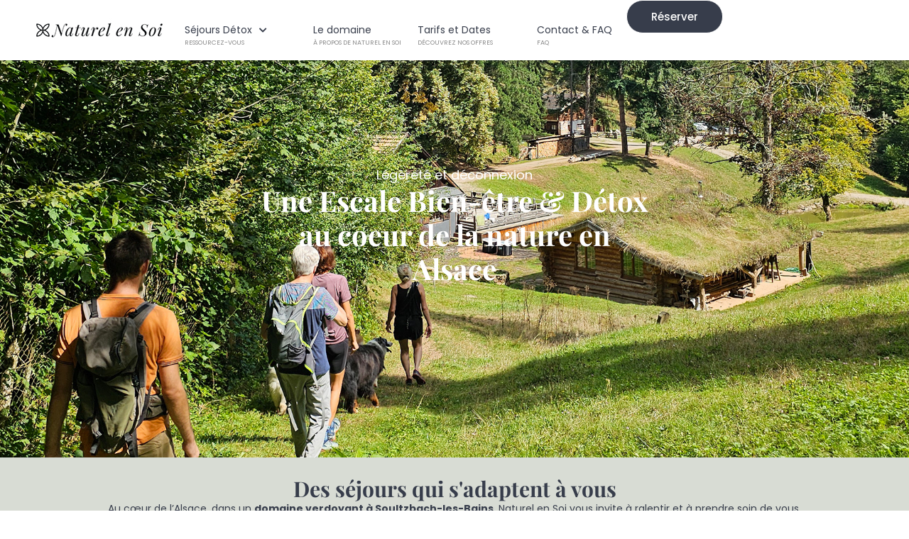

--- FILE ---
content_type: text/html; charset=UTF-8
request_url: https://www.naturelensoi.fr/
body_size: 38305
content:
<!doctype html>
<html lang="fr-FR">
<head>
	<meta charset="UTF-8">
	<meta name="viewport" content="width=device-width, initial-scale=1">
	<link rel="profile" href="https://gmpg.org/xfn/11">
	<meta name='robots' content='index, follow, max-image-preview:large, max-snippet:-1, max-video-preview:-1' />
	<style>img:is([sizes="auto" i], [sizes^="auto," i]) { contain-intrinsic-size: 3000px 1500px }</style>
	
<!-- Google Tag Manager by PYS -->
    <script data-cfasync="false" data-pagespeed-no-defer>
	    window.dataLayerPYS = window.dataLayerPYS || [];
	</script>
<!-- End Google Tag Manager by PYS -->
<!-- Google Tag Manager by PYS -->
<script data-cfasync="false" data-pagespeed-no-defer>
	var pys_datalayer_name = "dataLayer";
	window.dataLayerPYS = window.dataLayerPYS || [];</script> 
<!-- End Google Tag Manager by PYS -->
	<!-- This site is optimized with the Yoast SEO plugin v26.3 - https://yoast.com/wordpress/plugins/seo/ -->
	<title>Séjours détox et Bien-être en Alsace - Naturel en Soi</title>
	<meta name="description" content="Naturel en Soi vous accueille toute l&#039;année pour des séjours et week-end Détox dans ses Chalets nature en Alsace. Découvrez nos formules." />
	<link rel="canonical" href="https://www.naturelensoi.fr/" />
	<meta property="og:locale" content="fr_FR" />
	<meta property="og:type" content="website" />
	<meta property="og:title" content="Séjours détox et Bien-être en Alsace - Naturel en Soi" />
	<meta property="og:description" content="Naturel en Soi vous accueille toute l&#039;année pour des séjours et week-end Détox dans ses Chalets nature en Alsace. Découvrez nos formules." />
	<meta property="og:url" content="https://www.naturelensoi.fr/" />
	<meta property="og:site_name" content="Naturel en Soi" />
	<meta property="article:modified_time" content="2026-01-13T16:40:25+00:00" />
	<meta property="og:image" content="https://www.naturelensoi.fr/wp-content/uploads/2025/11/weekend_detex.jpg" />
	<meta property="og:image:width" content="900" />
	<meta property="og:image:height" content="300" />
	<meta property="og:image:type" content="image/jpeg" />
	<meta name="twitter:card" content="summary_large_image" />
	<script type="application/ld+json" class="yoast-schema-graph">{"@context":"https://schema.org","@graph":[{"@type":"WebPage","@id":"https://www.naturelensoi.fr/","url":"https://www.naturelensoi.fr/","name":"Séjours détox et Bien-être en Alsace - Naturel en Soi","isPartOf":{"@id":"https://www.naturelensoi.fr/#website"},"about":{"@id":"https://www.naturelensoi.fr/#organization"},"primaryImageOfPage":{"@id":"https://www.naturelensoi.fr/#primaryimage"},"image":{"@id":"https://www.naturelensoi.fr/#primaryimage"},"thumbnailUrl":"https://www.naturelensoi.fr/wp-content/uploads/2025/11/weekend_detex.jpg","datePublished":"2025-11-05T15:49:32+00:00","dateModified":"2026-01-13T16:40:25+00:00","description":"Naturel en Soi vous accueille toute l'année pour des séjours et week-end Détox dans ses Chalets nature en Alsace. Découvrez nos formules.","breadcrumb":{"@id":"https://www.naturelensoi.fr/#breadcrumb"},"inLanguage":"fr-FR","potentialAction":[{"@type":"ReadAction","target":["https://www.naturelensoi.fr/"]}]},{"@type":"ImageObject","inLanguage":"fr-FR","@id":"https://www.naturelensoi.fr/#primaryimage","url":"https://www.naturelensoi.fr/wp-content/uploads/2025/11/weekend_detex.jpg","contentUrl":"https://www.naturelensoi.fr/wp-content/uploads/2025/11/weekend_detex.jpg","width":900,"height":300,"caption":"weekend detox"},{"@type":"BreadcrumbList","@id":"https://www.naturelensoi.fr/#breadcrumb","itemListElement":[{"@type":"ListItem","position":1,"name":"Accueil"}]},{"@type":"WebSite","@id":"https://www.naturelensoi.fr/#website","url":"https://www.naturelensoi.fr/","name":"Naturel en Soi","description":"Séjours détox, jeûne et randonnée en Alsace","publisher":{"@id":"https://www.naturelensoi.fr/#organization"},"potentialAction":[{"@type":"SearchAction","target":{"@type":"EntryPoint","urlTemplate":"https://www.naturelensoi.fr/?s={search_term_string}"},"query-input":{"@type":"PropertyValueSpecification","valueRequired":true,"valueName":"search_term_string"}}],"inLanguage":"fr-FR"},{"@type":"Organization","@id":"https://www.naturelensoi.fr/#organization","name":"Naturel en Soi","url":"https://www.naturelensoi.fr/","logo":{"@type":"ImageObject","inLanguage":"fr-FR","@id":"https://www.naturelensoi.fr/#/schema/logo/image/","url":"https://www.naturelensoi.fr/wp-content/uploads/2022/11/naturel-en-soi_logo-1.jpg","contentUrl":"https://www.naturelensoi.fr/wp-content/uploads/2022/11/naturel-en-soi_logo-1.jpg","width":200,"height":35,"caption":"Naturel en Soi"},"image":{"@id":"https://www.naturelensoi.fr/#/schema/logo/image/"}}]}</script>
	<!-- / Yoast SEO plugin. -->


<link rel="alternate" type="application/rss+xml" title="Naturel en Soi &raquo; Flux" href="https://www.naturelensoi.fr/feed/" />
<link rel="alternate" type="application/rss+xml" title="Naturel en Soi &raquo; Flux des commentaires" href="https://www.naturelensoi.fr/comments/feed/" />
<script>
window._wpemojiSettings = {"baseUrl":"https:\/\/s.w.org\/images\/core\/emoji\/15.0.3\/72x72\/","ext":".png","svgUrl":"https:\/\/s.w.org\/images\/core\/emoji\/15.0.3\/svg\/","svgExt":".svg","source":{"concatemoji":"https:\/\/www.naturelensoi.fr\/wp-includes\/js\/wp-emoji-release.min.js?ver=6.7.4"}};
/*! This file is auto-generated */
!function(i,n){var o,s,e;function c(e){try{var t={supportTests:e,timestamp:(new Date).valueOf()};sessionStorage.setItem(o,JSON.stringify(t))}catch(e){}}function p(e,t,n){e.clearRect(0,0,e.canvas.width,e.canvas.height),e.fillText(t,0,0);var t=new Uint32Array(e.getImageData(0,0,e.canvas.width,e.canvas.height).data),r=(e.clearRect(0,0,e.canvas.width,e.canvas.height),e.fillText(n,0,0),new Uint32Array(e.getImageData(0,0,e.canvas.width,e.canvas.height).data));return t.every(function(e,t){return e===r[t]})}function u(e,t,n){switch(t){case"flag":return n(e,"\ud83c\udff3\ufe0f\u200d\u26a7\ufe0f","\ud83c\udff3\ufe0f\u200b\u26a7\ufe0f")?!1:!n(e,"\ud83c\uddfa\ud83c\uddf3","\ud83c\uddfa\u200b\ud83c\uddf3")&&!n(e,"\ud83c\udff4\udb40\udc67\udb40\udc62\udb40\udc65\udb40\udc6e\udb40\udc67\udb40\udc7f","\ud83c\udff4\u200b\udb40\udc67\u200b\udb40\udc62\u200b\udb40\udc65\u200b\udb40\udc6e\u200b\udb40\udc67\u200b\udb40\udc7f");case"emoji":return!n(e,"\ud83d\udc26\u200d\u2b1b","\ud83d\udc26\u200b\u2b1b")}return!1}function f(e,t,n){var r="undefined"!=typeof WorkerGlobalScope&&self instanceof WorkerGlobalScope?new OffscreenCanvas(300,150):i.createElement("canvas"),a=r.getContext("2d",{willReadFrequently:!0}),o=(a.textBaseline="top",a.font="600 32px Arial",{});return e.forEach(function(e){o[e]=t(a,e,n)}),o}function t(e){var t=i.createElement("script");t.src=e,t.defer=!0,i.head.appendChild(t)}"undefined"!=typeof Promise&&(o="wpEmojiSettingsSupports",s=["flag","emoji"],n.supports={everything:!0,everythingExceptFlag:!0},e=new Promise(function(e){i.addEventListener("DOMContentLoaded",e,{once:!0})}),new Promise(function(t){var n=function(){try{var e=JSON.parse(sessionStorage.getItem(o));if("object"==typeof e&&"number"==typeof e.timestamp&&(new Date).valueOf()<e.timestamp+604800&&"object"==typeof e.supportTests)return e.supportTests}catch(e){}return null}();if(!n){if("undefined"!=typeof Worker&&"undefined"!=typeof OffscreenCanvas&&"undefined"!=typeof URL&&URL.createObjectURL&&"undefined"!=typeof Blob)try{var e="postMessage("+f.toString()+"("+[JSON.stringify(s),u.toString(),p.toString()].join(",")+"));",r=new Blob([e],{type:"text/javascript"}),a=new Worker(URL.createObjectURL(r),{name:"wpTestEmojiSupports"});return void(a.onmessage=function(e){c(n=e.data),a.terminate(),t(n)})}catch(e){}c(n=f(s,u,p))}t(n)}).then(function(e){for(var t in e)n.supports[t]=e[t],n.supports.everything=n.supports.everything&&n.supports[t],"flag"!==t&&(n.supports.everythingExceptFlag=n.supports.everythingExceptFlag&&n.supports[t]);n.supports.everythingExceptFlag=n.supports.everythingExceptFlag&&!n.supports.flag,n.DOMReady=!1,n.readyCallback=function(){n.DOMReady=!0}}).then(function(){return e}).then(function(){var e;n.supports.everything||(n.readyCallback(),(e=n.source||{}).concatemoji?t(e.concatemoji):e.wpemoji&&e.twemoji&&(t(e.twemoji),t(e.wpemoji)))}))}((window,document),window._wpemojiSettings);
</script>
<link rel='stylesheet' id='hello-elementor-theme-style-css' href='https://www.naturelensoi.fr/wp-content/themes/hello-elementor/theme.min.css?ver=3.2.1' media='all' />
<link rel='stylesheet' id='jet-menu-hello-css' href='https://www.naturelensoi.fr/wp-content/plugins/jet-menu/integration/themes/hello-elementor/assets/css/style.css?ver=2.4.17' media='all' />
<style id='wp-emoji-styles-inline-css'>

	img.wp-smiley, img.emoji {
		display: inline !important;
		border: none !important;
		box-shadow: none !important;
		height: 1em !important;
		width: 1em !important;
		margin: 0 0.07em !important;
		vertical-align: -0.1em !important;
		background: none !important;
		padding: 0 !important;
	}
</style>
<link rel='stylesheet' id='jet-engine-frontend-css' href='https://www.naturelensoi.fr/wp-content/plugins/jet-engine/assets/css/frontend.css?ver=3.6.2' media='all' />
<style id='global-styles-inline-css'>
:root{--wp--preset--aspect-ratio--square: 1;--wp--preset--aspect-ratio--4-3: 4/3;--wp--preset--aspect-ratio--3-4: 3/4;--wp--preset--aspect-ratio--3-2: 3/2;--wp--preset--aspect-ratio--2-3: 2/3;--wp--preset--aspect-ratio--16-9: 16/9;--wp--preset--aspect-ratio--9-16: 9/16;--wp--preset--color--black: #000000;--wp--preset--color--cyan-bluish-gray: #abb8c3;--wp--preset--color--white: #ffffff;--wp--preset--color--pale-pink: #f78da7;--wp--preset--color--vivid-red: #cf2e2e;--wp--preset--color--luminous-vivid-orange: #ff6900;--wp--preset--color--luminous-vivid-amber: #fcb900;--wp--preset--color--light-green-cyan: #7bdcb5;--wp--preset--color--vivid-green-cyan: #00d084;--wp--preset--color--pale-cyan-blue: #8ed1fc;--wp--preset--color--vivid-cyan-blue: #0693e3;--wp--preset--color--vivid-purple: #9b51e0;--wp--preset--gradient--vivid-cyan-blue-to-vivid-purple: linear-gradient(135deg,rgba(6,147,227,1) 0%,rgb(155,81,224) 100%);--wp--preset--gradient--light-green-cyan-to-vivid-green-cyan: linear-gradient(135deg,rgb(122,220,180) 0%,rgb(0,208,130) 100%);--wp--preset--gradient--luminous-vivid-amber-to-luminous-vivid-orange: linear-gradient(135deg,rgba(252,185,0,1) 0%,rgba(255,105,0,1) 100%);--wp--preset--gradient--luminous-vivid-orange-to-vivid-red: linear-gradient(135deg,rgba(255,105,0,1) 0%,rgb(207,46,46) 100%);--wp--preset--gradient--very-light-gray-to-cyan-bluish-gray: linear-gradient(135deg,rgb(238,238,238) 0%,rgb(169,184,195) 100%);--wp--preset--gradient--cool-to-warm-spectrum: linear-gradient(135deg,rgb(74,234,220) 0%,rgb(151,120,209) 20%,rgb(207,42,186) 40%,rgb(238,44,130) 60%,rgb(251,105,98) 80%,rgb(254,248,76) 100%);--wp--preset--gradient--blush-light-purple: linear-gradient(135deg,rgb(255,206,236) 0%,rgb(152,150,240) 100%);--wp--preset--gradient--blush-bordeaux: linear-gradient(135deg,rgb(254,205,165) 0%,rgb(254,45,45) 50%,rgb(107,0,62) 100%);--wp--preset--gradient--luminous-dusk: linear-gradient(135deg,rgb(255,203,112) 0%,rgb(199,81,192) 50%,rgb(65,88,208) 100%);--wp--preset--gradient--pale-ocean: linear-gradient(135deg,rgb(255,245,203) 0%,rgb(182,227,212) 50%,rgb(51,167,181) 100%);--wp--preset--gradient--electric-grass: linear-gradient(135deg,rgb(202,248,128) 0%,rgb(113,206,126) 100%);--wp--preset--gradient--midnight: linear-gradient(135deg,rgb(2,3,129) 0%,rgb(40,116,252) 100%);--wp--preset--font-size--small: 13px;--wp--preset--font-size--medium: 20px;--wp--preset--font-size--large: 36px;--wp--preset--font-size--x-large: 42px;--wp--preset--font-family--inter: "Inter", sans-serif;--wp--preset--font-family--cardo: Cardo;--wp--preset--spacing--20: 0.44rem;--wp--preset--spacing--30: 0.67rem;--wp--preset--spacing--40: 1rem;--wp--preset--spacing--50: 1.5rem;--wp--preset--spacing--60: 2.25rem;--wp--preset--spacing--70: 3.38rem;--wp--preset--spacing--80: 5.06rem;--wp--preset--shadow--natural: 6px 6px 9px rgba(0, 0, 0, 0.2);--wp--preset--shadow--deep: 12px 12px 50px rgba(0, 0, 0, 0.4);--wp--preset--shadow--sharp: 6px 6px 0px rgba(0, 0, 0, 0.2);--wp--preset--shadow--outlined: 6px 6px 0px -3px rgba(255, 255, 255, 1), 6px 6px rgba(0, 0, 0, 1);--wp--preset--shadow--crisp: 6px 6px 0px rgba(0, 0, 0, 1);}:root { --wp--style--global--content-size: 800px;--wp--style--global--wide-size: 1200px; }:where(body) { margin: 0; }.wp-site-blocks > .alignleft { float: left; margin-right: 2em; }.wp-site-blocks > .alignright { float: right; margin-left: 2em; }.wp-site-blocks > .aligncenter { justify-content: center; margin-left: auto; margin-right: auto; }:where(.wp-site-blocks) > * { margin-block-start: 24px; margin-block-end: 0; }:where(.wp-site-blocks) > :first-child { margin-block-start: 0; }:where(.wp-site-blocks) > :last-child { margin-block-end: 0; }:root { --wp--style--block-gap: 24px; }:root :where(.is-layout-flow) > :first-child{margin-block-start: 0;}:root :where(.is-layout-flow) > :last-child{margin-block-end: 0;}:root :where(.is-layout-flow) > *{margin-block-start: 24px;margin-block-end: 0;}:root :where(.is-layout-constrained) > :first-child{margin-block-start: 0;}:root :where(.is-layout-constrained) > :last-child{margin-block-end: 0;}:root :where(.is-layout-constrained) > *{margin-block-start: 24px;margin-block-end: 0;}:root :where(.is-layout-flex){gap: 24px;}:root :where(.is-layout-grid){gap: 24px;}.is-layout-flow > .alignleft{float: left;margin-inline-start: 0;margin-inline-end: 2em;}.is-layout-flow > .alignright{float: right;margin-inline-start: 2em;margin-inline-end: 0;}.is-layout-flow > .aligncenter{margin-left: auto !important;margin-right: auto !important;}.is-layout-constrained > .alignleft{float: left;margin-inline-start: 0;margin-inline-end: 2em;}.is-layout-constrained > .alignright{float: right;margin-inline-start: 2em;margin-inline-end: 0;}.is-layout-constrained > .aligncenter{margin-left: auto !important;margin-right: auto !important;}.is-layout-constrained > :where(:not(.alignleft):not(.alignright):not(.alignfull)){max-width: var(--wp--style--global--content-size);margin-left: auto !important;margin-right: auto !important;}.is-layout-constrained > .alignwide{max-width: var(--wp--style--global--wide-size);}body .is-layout-flex{display: flex;}.is-layout-flex{flex-wrap: wrap;align-items: center;}.is-layout-flex > :is(*, div){margin: 0;}body .is-layout-grid{display: grid;}.is-layout-grid > :is(*, div){margin: 0;}body{padding-top: 0px;padding-right: 0px;padding-bottom: 0px;padding-left: 0px;}a:where(:not(.wp-element-button)){text-decoration: underline;}:root :where(.wp-element-button, .wp-block-button__link){background-color: #32373c;border-width: 0;color: #fff;font-family: inherit;font-size: inherit;line-height: inherit;padding: calc(0.667em + 2px) calc(1.333em + 2px);text-decoration: none;}.has-black-color{color: var(--wp--preset--color--black) !important;}.has-cyan-bluish-gray-color{color: var(--wp--preset--color--cyan-bluish-gray) !important;}.has-white-color{color: var(--wp--preset--color--white) !important;}.has-pale-pink-color{color: var(--wp--preset--color--pale-pink) !important;}.has-vivid-red-color{color: var(--wp--preset--color--vivid-red) !important;}.has-luminous-vivid-orange-color{color: var(--wp--preset--color--luminous-vivid-orange) !important;}.has-luminous-vivid-amber-color{color: var(--wp--preset--color--luminous-vivid-amber) !important;}.has-light-green-cyan-color{color: var(--wp--preset--color--light-green-cyan) !important;}.has-vivid-green-cyan-color{color: var(--wp--preset--color--vivid-green-cyan) !important;}.has-pale-cyan-blue-color{color: var(--wp--preset--color--pale-cyan-blue) !important;}.has-vivid-cyan-blue-color{color: var(--wp--preset--color--vivid-cyan-blue) !important;}.has-vivid-purple-color{color: var(--wp--preset--color--vivid-purple) !important;}.has-black-background-color{background-color: var(--wp--preset--color--black) !important;}.has-cyan-bluish-gray-background-color{background-color: var(--wp--preset--color--cyan-bluish-gray) !important;}.has-white-background-color{background-color: var(--wp--preset--color--white) !important;}.has-pale-pink-background-color{background-color: var(--wp--preset--color--pale-pink) !important;}.has-vivid-red-background-color{background-color: var(--wp--preset--color--vivid-red) !important;}.has-luminous-vivid-orange-background-color{background-color: var(--wp--preset--color--luminous-vivid-orange) !important;}.has-luminous-vivid-amber-background-color{background-color: var(--wp--preset--color--luminous-vivid-amber) !important;}.has-light-green-cyan-background-color{background-color: var(--wp--preset--color--light-green-cyan) !important;}.has-vivid-green-cyan-background-color{background-color: var(--wp--preset--color--vivid-green-cyan) !important;}.has-pale-cyan-blue-background-color{background-color: var(--wp--preset--color--pale-cyan-blue) !important;}.has-vivid-cyan-blue-background-color{background-color: var(--wp--preset--color--vivid-cyan-blue) !important;}.has-vivid-purple-background-color{background-color: var(--wp--preset--color--vivid-purple) !important;}.has-black-border-color{border-color: var(--wp--preset--color--black) !important;}.has-cyan-bluish-gray-border-color{border-color: var(--wp--preset--color--cyan-bluish-gray) !important;}.has-white-border-color{border-color: var(--wp--preset--color--white) !important;}.has-pale-pink-border-color{border-color: var(--wp--preset--color--pale-pink) !important;}.has-vivid-red-border-color{border-color: var(--wp--preset--color--vivid-red) !important;}.has-luminous-vivid-orange-border-color{border-color: var(--wp--preset--color--luminous-vivid-orange) !important;}.has-luminous-vivid-amber-border-color{border-color: var(--wp--preset--color--luminous-vivid-amber) !important;}.has-light-green-cyan-border-color{border-color: var(--wp--preset--color--light-green-cyan) !important;}.has-vivid-green-cyan-border-color{border-color: var(--wp--preset--color--vivid-green-cyan) !important;}.has-pale-cyan-blue-border-color{border-color: var(--wp--preset--color--pale-cyan-blue) !important;}.has-vivid-cyan-blue-border-color{border-color: var(--wp--preset--color--vivid-cyan-blue) !important;}.has-vivid-purple-border-color{border-color: var(--wp--preset--color--vivid-purple) !important;}.has-vivid-cyan-blue-to-vivid-purple-gradient-background{background: var(--wp--preset--gradient--vivid-cyan-blue-to-vivid-purple) !important;}.has-light-green-cyan-to-vivid-green-cyan-gradient-background{background: var(--wp--preset--gradient--light-green-cyan-to-vivid-green-cyan) !important;}.has-luminous-vivid-amber-to-luminous-vivid-orange-gradient-background{background: var(--wp--preset--gradient--luminous-vivid-amber-to-luminous-vivid-orange) !important;}.has-luminous-vivid-orange-to-vivid-red-gradient-background{background: var(--wp--preset--gradient--luminous-vivid-orange-to-vivid-red) !important;}.has-very-light-gray-to-cyan-bluish-gray-gradient-background{background: var(--wp--preset--gradient--very-light-gray-to-cyan-bluish-gray) !important;}.has-cool-to-warm-spectrum-gradient-background{background: var(--wp--preset--gradient--cool-to-warm-spectrum) !important;}.has-blush-light-purple-gradient-background{background: var(--wp--preset--gradient--blush-light-purple) !important;}.has-blush-bordeaux-gradient-background{background: var(--wp--preset--gradient--blush-bordeaux) !important;}.has-luminous-dusk-gradient-background{background: var(--wp--preset--gradient--luminous-dusk) !important;}.has-pale-ocean-gradient-background{background: var(--wp--preset--gradient--pale-ocean) !important;}.has-electric-grass-gradient-background{background: var(--wp--preset--gradient--electric-grass) !important;}.has-midnight-gradient-background{background: var(--wp--preset--gradient--midnight) !important;}.has-small-font-size{font-size: var(--wp--preset--font-size--small) !important;}.has-medium-font-size{font-size: var(--wp--preset--font-size--medium) !important;}.has-large-font-size{font-size: var(--wp--preset--font-size--large) !important;}.has-x-large-font-size{font-size: var(--wp--preset--font-size--x-large) !important;}.has-inter-font-family{font-family: var(--wp--preset--font-family--inter) !important;}.has-cardo-font-family{font-family: var(--wp--preset--font-family--cardo) !important;}
:root :where(.wp-block-pullquote){font-size: 1.5em;line-height: 1.6;}
</style>
<link rel='stylesheet' id='awcdp-frontend-css' href='https://www.naturelensoi.fr/wp-content/plugins/deposits-partial-payments-for-woocommerce/assets/css/frontend.css?ver=1.1.25' media='all' />
<link rel='stylesheet' id='woocommerce-layout-css' href='https://www.naturelensoi.fr/wp-content/plugins/woocommerce/assets/css/woocommerce-layout.css?ver=9.5.1' media='all' />
<link rel='stylesheet' id='woocommerce-smallscreen-css' href='https://www.naturelensoi.fr/wp-content/plugins/woocommerce/assets/css/woocommerce-smallscreen.css?ver=9.5.1' media='only screen and (max-width: 768px)' />
<link rel='stylesheet' id='woocommerce-general-css' href='https://www.naturelensoi.fr/wp-content/plugins/woocommerce/assets/css/woocommerce.css?ver=9.5.1' media='all' />
<style id='woocommerce-inline-inline-css'>
.woocommerce form .form-row .required { visibility: visible; }
</style>
<link rel='stylesheet' id='hello-elementor-css' href='https://www.naturelensoi.fr/wp-content/themes/hello-elementor/style.min.css?ver=3.2.1' media='all' />
<link rel='stylesheet' id='hello-elementor-header-footer-css' href='https://www.naturelensoi.fr/wp-content/themes/hello-elementor/header-footer.min.css?ver=3.2.1' media='all' />
<link rel='stylesheet' id='jet-menu-public-styles-css' href='https://www.naturelensoi.fr/wp-content/plugins/jet-menu/assets/public/css/public.css?ver=2.4.17' media='all' />
<link rel='stylesheet' id='elementor-frontend-css' href='https://www.naturelensoi.fr/wp-content/uploads/elementor/css/custom-frontend.min.css?ver=1765384050' media='all' />
<link rel='stylesheet' id='widget-image-css' href='https://www.naturelensoi.fr/wp-content/plugins/elementor/assets/css/widget-image.min.css?ver=3.26.4' media='all' />
<link rel='stylesheet' id='widget-pp-advanced-menu-css' href='https://www.naturelensoi.fr/wp-content/plugins/powerpack-elements/assets/css/min/widget-advanced-menu.min.css?ver=2.11.9' media='all' />
<link rel='stylesheet' id='widget-heading-css' href='https://www.naturelensoi.fr/wp-content/plugins/elementor/assets/css/widget-heading.min.css?ver=3.26.4' media='all' />
<link rel='stylesheet' id='widget-nav-menu-css' href='https://www.naturelensoi.fr/wp-content/uploads/elementor/css/custom-pro-widget-nav-menu.min.css?ver=1765384050' media='all' />
<link rel='stylesheet' id='widget-icon-list-css' href='https://www.naturelensoi.fr/wp-content/uploads/elementor/css/custom-widget-icon-list.min.css?ver=1765384050' media='all' />
<link rel='stylesheet' id='widget-text-editor-css' href='https://www.naturelensoi.fr/wp-content/plugins/elementor/assets/css/widget-text-editor.min.css?ver=3.26.4' media='all' />
<link rel='stylesheet' id='elementor-icons-css' href='https://www.naturelensoi.fr/wp-content/plugins/elementor/assets/lib/eicons/css/elementor-icons.min.css?ver=5.34.0' media='all' />
<link rel='stylesheet' id='elementor-post-533-css' href='https://www.naturelensoi.fr/wp-content/uploads/elementor/css/post-533.css?ver=1765384050' media='all' />
<link rel='stylesheet' id='wpforms-modern-full-css' href='https://www.naturelensoi.fr/wp-content/plugins/wpforms-lite/assets/css/frontend/modern/wpforms-full.min.css?ver=1.9.3.1' media='all' />
<style id='wpforms-modern-full-inline-css'>
:root {
				--wpforms-field-border-radius: 3px;
--wpforms-field-border-style: solid;
--wpforms-field-border-size: 1px;
--wpforms-field-background-color: #ffffff;
--wpforms-field-border-color: rgba( 0, 0, 0, 0.25 );
--wpforms-field-border-color-spare: rgba( 0, 0, 0, 0.25 );
--wpforms-field-text-color: rgba( 0, 0, 0, 0.7 );
--wpforms-field-menu-color: #ffffff;
--wpforms-label-color: rgba( 0, 0, 0, 0.85 );
--wpforms-label-sublabel-color: rgba( 0, 0, 0, 0.55 );
--wpforms-label-error-color: #d63637;
--wpforms-button-border-radius: 3px;
--wpforms-button-border-style: none;
--wpforms-button-border-size: 1px;
--wpforms-button-background-color: #066aab;
--wpforms-button-border-color: #066aab;
--wpforms-button-text-color: #ffffff;
--wpforms-page-break-color: #066aab;
--wpforms-background-image: none;
--wpforms-background-position: center center;
--wpforms-background-repeat: no-repeat;
--wpforms-background-size: cover;
--wpforms-background-width: 100px;
--wpforms-background-height: 100px;
--wpforms-background-color: rgba( 0, 0, 0, 0 );
--wpforms-background-url: none;
--wpforms-container-padding: 0px;
--wpforms-container-border-style: none;
--wpforms-container-border-width: 1px;
--wpforms-container-border-color: #000000;
--wpforms-container-border-radius: 3px;
--wpforms-field-size-input-height: 43px;
--wpforms-field-size-input-spacing: 15px;
--wpforms-field-size-font-size: 16px;
--wpforms-field-size-line-height: 19px;
--wpforms-field-size-padding-h: 14px;
--wpforms-field-size-checkbox-size: 16px;
--wpforms-field-size-sublabel-spacing: 5px;
--wpforms-field-size-icon-size: 1;
--wpforms-label-size-font-size: 16px;
--wpforms-label-size-line-height: 19px;
--wpforms-label-size-sublabel-font-size: 14px;
--wpforms-label-size-sublabel-line-height: 17px;
--wpforms-button-size-font-size: 17px;
--wpforms-button-size-height: 41px;
--wpforms-button-size-padding-h: 15px;
--wpforms-button-size-margin-top: 10px;
--wpforms-container-shadow-size-box-shadow: none;

			}
</style>
<link rel='stylesheet' id='widget-image-box-css' href='https://www.naturelensoi.fr/wp-content/uploads/elementor/css/custom-widget-image-box.min.css?ver=1765384050' media='all' />
<link rel='stylesheet' id='widget-loop-common-css' href='https://www.naturelensoi.fr/wp-content/plugins/elementor-pro/assets/css/widget-loop-common.min.css?ver=3.26.3' media='all' />
<link rel='stylesheet' id='widget-loop-grid-css' href='https://www.naturelensoi.fr/wp-content/uploads/elementor/css/custom-pro-widget-loop-grid.min.css?ver=1765384050' media='all' />
<link rel='stylesheet' id='elementor-post-16830-css' href='https://www.naturelensoi.fr/wp-content/uploads/elementor/css/post-16830.css?ver=1768322426' media='all' />
<link rel='stylesheet' id='elementor-post-13505-css' href='https://www.naturelensoi.fr/wp-content/uploads/elementor/css/post-13505.css?ver=1765384050' media='all' />
<link rel='stylesheet' id='elementor-post-1126-css' href='https://www.naturelensoi.fr/wp-content/uploads/elementor/css/post-1126.css?ver=1765384050' media='all' />
<link rel='stylesheet' id='sib-front-css-css' href='https://www.naturelensoi.fr/wp-content/plugins/mailin/css/mailin-front.css?ver=6.7.4' media='all' />
<link rel='stylesheet' id='elementor-icons-shared-0-css' href='https://www.naturelensoi.fr/wp-content/plugins/elementor/assets/lib/font-awesome/css/fontawesome.min.css?ver=5.15.3' media='all' />
<link rel='stylesheet' id='elementor-icons-fa-solid-css' href='https://www.naturelensoi.fr/wp-content/plugins/elementor/assets/lib/font-awesome/css/solid.min.css?ver=5.15.3' media='all' />
<link rel='stylesheet' id='elementor-icons-fa-brands-css' href='https://www.naturelensoi.fr/wp-content/plugins/elementor/assets/lib/font-awesome/css/brands.min.css?ver=5.15.3' media='all' />
<script id="jquery-core-js-extra">
var pp = {"ajax_url":"https:\/\/www.naturelensoi.fr\/wp-admin\/admin-ajax.php"};
var pysFacebookRest = {"restApiUrl":"https:\/\/www.naturelensoi.fr\/wp-json\/pys-facebook\/v1\/event","debug":""};
</script>
<script src="https://www.naturelensoi.fr/wp-includes/js/jquery/jquery.min.js?ver=3.7.1" id="jquery-core-js"></script>
<script src="https://www.naturelensoi.fr/wp-includes/js/jquery/jquery-migrate.min.js?ver=3.4.1" id="jquery-migrate-js"></script>
<script src="https://www.naturelensoi.fr/wp-content/plugins/woocommerce/assets/js/jquery-blockui/jquery.blockUI.min.js?ver=2.7.0-wc.9.5.1" id="jquery-blockui-js" defer data-wp-strategy="defer"></script>
<script id="wc-add-to-cart-js-extra">
var wc_add_to_cart_params = {"ajax_url":"\/wp-admin\/admin-ajax.php","wc_ajax_url":"\/?wc-ajax=%%endpoint%%","i18n_view_cart":"Voir le panier","cart_url":"https:\/\/www.naturelensoi.fr\/validation-de-la-commande\/","is_cart":"","cart_redirect_after_add":"yes"};
</script>
<script src="https://www.naturelensoi.fr/wp-content/plugins/woocommerce/assets/js/frontend/add-to-cart.min.js?ver=9.5.1" id="wc-add-to-cart-js" defer data-wp-strategy="defer"></script>
<script src="https://www.naturelensoi.fr/wp-content/plugins/woocommerce/assets/js/js-cookie/js.cookie.min.js?ver=2.1.4-wc.9.5.1" id="js-cookie-js" defer data-wp-strategy="defer"></script>
<script id="woocommerce-js-extra">
var woocommerce_params = {"ajax_url":"\/wp-admin\/admin-ajax.php","wc_ajax_url":"\/?wc-ajax=%%endpoint%%"};
</script>
<script src="https://www.naturelensoi.fr/wp-content/plugins/woocommerce/assets/js/frontend/woocommerce.min.js?ver=9.5.1" id="woocommerce-js" defer data-wp-strategy="defer"></script>
<script id="sib-front-js-js-extra">
var sibErrMsg = {"invalidMail":"Veuillez entrer une adresse e-mail valide.","requiredField":"Veuillez compl\u00e9ter les champs obligatoires.","invalidDateFormat":"Veuillez entrer une date valide.","invalidSMSFormat":"Veuillez entrer une num\u00e9ro de t\u00e9l\u00e9phone valide."};
var ajax_sib_front_object = {"ajax_url":"https:\/\/www.naturelensoi.fr\/wp-admin\/admin-ajax.php","ajax_nonce":"4f22dbdbae","flag_url":"https:\/\/www.naturelensoi.fr\/wp-content\/plugins\/mailin\/img\/flags\/"};
</script>
<script src="https://www.naturelensoi.fr/wp-content/plugins/mailin/js/mailin-front.js?ver=1760011816" id="sib-front-js-js"></script>
<link rel="https://api.w.org/" href="https://www.naturelensoi.fr/wp-json/" /><link rel="alternate" title="JSON" type="application/json" href="https://www.naturelensoi.fr/wp-json/wp/v2/pages/16830" /><link rel="EditURI" type="application/rsd+xml" title="RSD" href="https://www.naturelensoi.fr/xmlrpc.php?rsd" />
<meta name="generator" content="WordPress 6.7.4" />
<meta name="generator" content="WooCommerce 9.5.1" />
<link rel='shortlink' href='https://www.naturelensoi.fr/' />
<link rel="alternate" title="oEmbed (JSON)" type="application/json+oembed" href="https://www.naturelensoi.fr/wp-json/oembed/1.0/embed?url=https%3A%2F%2Fwww.naturelensoi.fr%2F" />
<link rel="alternate" title="oEmbed (XML)" type="text/xml+oembed" href="https://www.naturelensoi.fr/wp-json/oembed/1.0/embed?url=https%3A%2F%2Fwww.naturelensoi.fr%2F&#038;format=xml" />

        <script type="text/javascript">
            var jQueryMigrateHelperHasSentDowngrade = false;

			window.onerror = function( msg, url, line, col, error ) {
				// Break out early, do not processing if a downgrade reqeust was already sent.
				if ( jQueryMigrateHelperHasSentDowngrade ) {
					return true;
                }

				var xhr = new XMLHttpRequest();
				var nonce = '32327b7d52';
				var jQueryFunctions = [
					'andSelf',
					'browser',
					'live',
					'boxModel',
					'support.boxModel',
					'size',
					'swap',
					'clean',
					'sub',
                ];
				var match_pattern = /\)\.(.+?) is not a function/;
                var erroredFunction = msg.match( match_pattern );

                // If there was no matching functions, do not try to downgrade.
                if ( null === erroredFunction || typeof erroredFunction !== 'object' || typeof erroredFunction[1] === "undefined" || -1 === jQueryFunctions.indexOf( erroredFunction[1] ) ) {
                    return true;
                }

                // Set that we've now attempted a downgrade request.
                jQueryMigrateHelperHasSentDowngrade = true;

				xhr.open( 'POST', 'https://www.naturelensoi.fr/wp-admin/admin-ajax.php' );
				xhr.setRequestHeader( 'Content-Type', 'application/x-www-form-urlencoded' );
				xhr.onload = function () {
					var response,
                        reload = false;

					if ( 200 === xhr.status ) {
                        try {
                        	response = JSON.parse( xhr.response );

                        	reload = response.data.reload;
                        } catch ( e ) {
                        	reload = false;
                        }
                    }

					// Automatically reload the page if a deprecation caused an automatic downgrade, ensure visitors get the best possible experience.
					if ( reload ) {
						location.reload();
                    }
				};

				xhr.send( encodeURI( 'action=jquery-migrate-downgrade-version&_wpnonce=' + nonce ) );

				// Suppress error alerts in older browsers
				return true;
			}
        </script>

			<noscript><style>.woocommerce-product-gallery{ opacity: 1 !important; }</style></noscript>
	<meta name="generator" content="Elementor 3.26.4; features: additional_custom_breakpoints; settings: css_print_method-external, google_font-disabled, font_display-swap">
<style>
	a:hover {

    text-decoration: none !important;
}
	section#section-validation h2.woocommerce-order-details__title, section.woocommerce-customer-details h2.woocommerce-column__title {

    color: #373d4b !important;
}
	.checkout_details {
    font-family: "Poppins", sans-serif;
    color: #373d4b;
    font-size: 14px;
}
	dt.variation-PrestationsPersonne1, dt.variation-PrestationsPersonne2 {
    font-weight: bold;
    width: 100%;
    text-align: left;
}
	.page-id-2728 .woocommerce form .form-row-last, .woocommerce-page form .form-row-last {
    float: inherit !important;
}
		.page-id-2728 .elementor-widget-woocommerce-checkout-page .woocommerce-checkout .form-row-first,.page-id-2728  .elementor-widget-woocommerce-checkout-page .woocommerce-checkout .form-row-last {
    width: 50%;
    margin-bottom: 16px !important;
}
	.page-id-2728 .woocommerce form .form-row-first, .woocommerce-page form .form-row-first {
    float: right!important;
}
	@media screen and (min-width:320px) and (max-width:1024px){
		.page-id-2728 .elementor-widget-woocommerce-checkout-page .e-checkout__container {
    grid-template-columns: 100% 100% !important;
    display: block !important;
}
		.page-id-2728 .woocommerce form .form-row-last, .woocommerce-page form .form-row-last {
    float: inherit !important;
    width: 100%!important;
}
				.page-id-2728 .woocommerce form .form-row-first, .woocommerce-page form .form-row-first {
    float: inherit !important;
    width: 100%!important;
}
			
 .global_commande {
    display: block !important;
   
    width: 100% !important;
}
		section.woocommerce-order-details p {
 
   width: 100% !important;
}
		.info_1,.info_2 {
    width: 100% !important;
}
		.groupe_info_1 {
    display: block !important;
}
		.personne_info {
    width: 100% !important;
    padding: 10px !important;
   
}
		.tableau-commande {
    width: 100% !important;
  
    margin: 10px 0 10px 0 !important;
}
}
	#section-validation .elementor-heading-title.elementor-size-default {
font-family: 'Playfair Display';
font-style: normal;
font-weight: 700;
font-size: 40px;
line-height: 53px;
text-align: center;
color: #373D4B;
}
	.global_commande p span {
		font-size:25px !important;
		font-weight:700;
		font-family: 'Playfair Display';
		color:#373D4B !important;
}
	.meta_p2{
		margin-bottom: 20px;
	}
	.tableau-commande {
    width: 68%;
    margin: 20px;
}
.global_commande {
    display: flex ;
    align-items: center;
    width: 100%;
}
.img-commande {
    width: 334px!important;
    height: 188px !important;
}
	.woocommerce-order img {
   width: 334px!important;
    height: 188px !important;
    border-radius: 17px !important;
    margin-right: 0 !important;
}
	.global_commande {
    display: flex;
}
	 td.woocommerce-table__product-name.product-name a {
    display: none;
} 
	.meta_p1,.meta_p2 {
    font-family: 'Poppins';
    font-size: 14px;
}
ul.wc-item-meta {
    display: none !important;
}
	.liste-att a,.liste-att a:hover {
  color:#fff !important;
}
	.liste-att h3 {
    text-align: center;
    font-size: 14px;
    font-weight: 700;
    text-transform: uppercase;
    line-height: 21px;
    margin-bottom: 10px;
		color:#fff !important;
}

.liste-att {
background: #373D4B;
    color: #fff;
    padding: 8px;
    line-height: 23px;
    border-radius: 20px;
}
	ul.wc-item-meta {
    display: flex;
}
	.groupe_info_1 {
    display: flex;
}
	.info_1, .info_2 {
		width:50%;
}
	.titre_info_1 h2 {
		margin-bottom:27px !important;
}
	.personne_info {
    width: 90%;
    background: #fff;
    border-radius: 20px;
    padding: 40px 30px;
    box-shadow: 2px 2px 21px 8px rgb(167 167 167 / 40%);
    margin-bottom: 47px !important;
}
	p.woocommerce-notice.woocommerce-notice--success.woocommerce-thankyou-order-received {
		font-family: 'Poppins';
font-style: normal;
font-weight: 400;
font-size: 14px;
line-height: 21px;
text-align: center;
		color: #000000;
}
	ul.woocommerce-order-overview.woocommerce-thankyou-order-details.order_details li {
		font-family: 'Poppins';
font-style: normal;
font-weight: 400;
font-size: 14px;
line-height: 21px;
text-align: left;
color: #000000;
text-transform: inherit;
		border-right: 0;
    padding-right: 29px;
}
	.woocommerce ul.order_details {
    margin: 35px 0 !important;
    list-style: none;
    padding: 0 !important;
}
	.woocommerce ul.order_details li strong {
    	font-family: 'Poppins';
font-style: normal;
font-weight: 700;
font-size: 16px;
line-height: 21px;
text-align: left;
color: #000000;
padding-top: 8px;
}
section#section-validation .elementor-widget-container {
    margin: 0px 0px 0 0px;
}
	section#section-validation h2.woocommerce-order-details__title, section.woocommerce-customer-details h2.woocommerce-column__title {
		font-family: 'Playfair Display';
font-style: normal;
font-weight: 700;
font-size: 30px;
line-height: 40px;
text-align: left;
color: #BEAC6C;
}
section.woocommerce-order-details p {
    font-family: 'Playfair Display';
    font-style: normal;
    font-weight: 500;
    font-size: 20px;
    line-height: 31px;
    color: #373D4B;
    width: 70%;
}
	td.woocommerce-table__product-name.product-name a {
}
	section.woocommerce-order-details p strong{
	font-family: 'Poppins';

font-weight: 700;
font-size: 16px;
line-height: 24px;
		color: #373D4B;

}
	strong.wc-item-meta-label {
		font-family: 'Poppins';
font-style: normal;
font-weight: 700;
font-size: 14px;
line-height: 21px;

}
	ul.wc-item-meta {
    padding: 12px 0 !important;
}
	section.woocommerce-order-details h2 {
 font-family: 'Playfair Display';
font-style: normal;
font-weight: 400;
font-size: 24px;
line-height: 32px;
color: #373D4B;
}
	td.woocommerce-table__product-name.product-name a {
    font-family: 'Playfair Display';
    font-style: normal;
    font-weight: 500;
    font-size: 20px;
    line-height: 30px;
    color: #000 !important;
    text-align: left;
}
 	.woocommerce-order-received td.woocommerce-table__product-name.product-name {
    font-family: 'Playfair Display';
    font-style: normal;
    font-weight: 500;
    font-size: 20px;
    line-height: 30px;
    color: #000 !important;
    text-align: left;
}
	.woocommerce-order-received .elementor-widget-woocommerce-checkout-page .woocommerce .shop_table {
    margin-bottom: 0;
    border: 0;
    font-size: 14px;
    width: 100%;
    display: inline-block;
}

	.woocommerce-thankyou-order-received tfoot tr:nth-child(1),.woocommerce-thankyou-order-received tfoot tr:nth-child(2){
    display: none !important;
}
		tfoot tr:nth-child(3){
 font-family: 'Playfair Display';
font-style: normal;
font-weight: 700;
font-size: 25px;
line-height: 33px;
text-align: center;


}
		
.woocommerce-order-received table.woocommerce-table.woocommerce-table--order-details.shop_table.order_details tfoot tr {
    display: none !important;
}
	.woocommerce-thankyou-order-received tfoot tr:nth-child(2) th,	.woocommerce-thankyou-order-received tfoot tr:nth-child(2) td{

display:none !important;
}
			.woocommerce-thankyou-order-received tfoot tr:nth-child(3) th{

display:none;
}
				.woocommerce-thankyou-order-received tfoot tr:nth-child(3) td{

			display:none;

}
	
	address {
    font-family: 'Poppins';
    font-style: normal;
    font-weight: 400;
    font-size: 14px;
    line-height: 21px;
    height: 100% !important;
    padding: 0 !important;
    border: 0px solid #fff !important;
    color: #373D4B;
}
	
	</style>
			<style>
				.e-con.e-parent:nth-of-type(n+4):not(.e-lazyloaded):not(.e-no-lazyload),
				.e-con.e-parent:nth-of-type(n+4):not(.e-lazyloaded):not(.e-no-lazyload) * {
					background-image: none !important;
				}
				@media screen and (max-height: 1024px) {
					.e-con.e-parent:nth-of-type(n+3):not(.e-lazyloaded):not(.e-no-lazyload),
					.e-con.e-parent:nth-of-type(n+3):not(.e-lazyloaded):not(.e-no-lazyload) * {
						background-image: none !important;
					}
				}
				@media screen and (max-height: 640px) {
					.e-con.e-parent:nth-of-type(n+2):not(.e-lazyloaded):not(.e-no-lazyload),
					.e-con.e-parent:nth-of-type(n+2):not(.e-lazyloaded):not(.e-no-lazyload) * {
						background-image: none !important;
					}
				}
			</style>
			<style class='wp-fonts-local'>
@font-face{font-family:Inter;font-style:normal;font-weight:300 900;font-display:fallback;src:url('https://www.naturelensoi.fr/wp-content/plugins/woocommerce/assets/fonts/Inter-VariableFont_slnt,wght.woff2') format('woff2');font-stretch:normal;}
@font-face{font-family:Cardo;font-style:normal;font-weight:400;font-display:fallback;src:url('https://www.naturelensoi.fr/wp-content/plugins/woocommerce/assets/fonts/cardo_normal_400.woff2') format('woff2');}
</style>
<link rel="icon" href="https://www.naturelensoi.fr/wp-content/uploads/2023/04/logo_naturel_en_soi.svg" sizes="32x32" />
<link rel="icon" href="https://www.naturelensoi.fr/wp-content/uploads/2023/04/logo_naturel_en_soi.svg" sizes="192x192" />
<link rel="apple-touch-icon" href="https://www.naturelensoi.fr/wp-content/uploads/2023/04/logo_naturel_en_soi.svg" />
<meta name="msapplication-TileImage" content="https://www.naturelensoi.fr/wp-content/uploads/2023/04/logo_naturel_en_soi.svg" />
		<style id="wp-custom-css">
			.woocommerce-terms-and-conditions p:first-child {
    display: none;
}

.elementor-element-372c12a4 {
	margin-bottom:-10px!important;
}

.elementor-12574 .elementor-element.elementor-element-fbacdcf .elementor-post__card .elementor-post__badge {
  display: none;
}


.elementor-element-372c12a4  .elementor-widget:not(:last-child) {
    margin-bottom: none; 
}

.elementor-element-434ec1e1 {
	padding-bottom:10vh;
}

.elementor-element-23af4a55 > div {
	padding-top:0px;
}		</style>
		</head>
<body class="home page-template-default page page-id-16830 wp-custom-logo wp-embed-responsive theme-hello-elementor woocommerce-no-js jet-mega-menu-location elementor-default elementor-template-full-width elementor-kit-533 elementor-page elementor-page-16830">


<a class="skip-link screen-reader-text" href="#content">Aller au contenu</a>

		<div data-elementor-type="header" data-elementor-id="13505" class="elementor elementor-13505 elementor-location-header" data-elementor-post-type="elementor_library">
			<div class="elementor-element elementor-element-1b23a84 ombre_menu e-flex e-con-boxed e-con e-parent" data-id="1b23a84" data-element_type="container" data-settings="{&quot;background_background&quot;:&quot;classic&quot;,&quot;sticky_on&quot;:[&quot;desktop&quot;,&quot;laptop&quot;,&quot;tablet_extra&quot;,&quot;tablet&quot;,&quot;mobile&quot;],&quot;sticky&quot;:&quot;top&quot;,&quot;sticky_offset&quot;:0,&quot;sticky_effects_offset&quot;:0,&quot;sticky_anchor_link_offset&quot;:0}">
					<div class="e-con-inner">
				<div class="elementor-element elementor-element-840da2d elementor-widget__width-auto elementor-widget elementor-widget-theme-site-logo elementor-widget-image" data-id="840da2d" data-element_type="widget" data-widget_type="theme-site-logo.default">
				<div class="elementor-widget-container">
											<a href="https://www.naturelensoi.fr">
			<img width="200" height="35" src="https://www.naturelensoi.fr/wp-content/uploads/2022/11/naturel-en-soi_logo-1.jpg" class="attachment-full size-full wp-image-14912" alt="Naturel en soi" />				</a>
											</div>
				</div>
		<div class="elementor-element elementor-element-1498d91 e-con-full e-flex e-con e-child" data-id="1498d91" data-element_type="container">
				<div class="elementor-element elementor-element-a7b9cc6 elementor-widget elementor-widget-pp-advanced-menu" data-id="a7b9cc6" data-element_type="widget" data-settings="{&quot;submenu_icon&quot;:{&quot;value&quot;:&quot;&lt;i class=\&quot;fas fa-chevron-down\&quot;&gt;&lt;\/i&gt;&quot;,&quot;library&quot;:&quot;fa-solid&quot;},&quot;menu_type&quot;:&quot;full-screen&quot;,&quot;layout&quot;:&quot;horizontal&quot;,&quot;show_submenu_on&quot;:&quot;hover&quot;,&quot;onepage_menu&quot;:&quot;no&quot;,&quot;toggle&quot;:&quot;icon&quot;,&quot;toggle_icon_type&quot;:&quot;hamburger&quot;,&quot;show_responsive_submenu_on&quot;:&quot;icon&quot;}" data-widget_type="pp-advanced-menu.default">
				<div class="elementor-widget-container">
					
				<div class="pp-advanced-menu-main-wrapper pp-advanced-menu__align-right pp-advanced-menu--dropdown-tablet pp-advanced-menu--type-full-screen pp-advanced-menu__text-align- pp-advanced-menu--toggle pp-advanced-menu--icon">
								<nav id="pp-menu-a7b9cc6" class="pp-advanced-menu--main pp-advanced-menu__container pp-advanced-menu--layout-horizontal pp--pointer-underline e--animation-fade" aria-label="Menu principal (mobile)" data-settings="{&quot;menu_id&quot;:&quot;a7b9cc6&quot;,&quot;breakpoint&quot;:&quot;tablet&quot;,&quot;full_width&quot;:false}"><ul id="menu-menu-principal-mobile" class="pp-advanced-menu"><li class="menu-item menu-item-type-custom menu-item-object-custom menu-item-has-children menu-item-13387"><a href="#" class="pp-menu-item pp-menu-item-anchor">Séjours Détox</a>
<ul class="sub-menu pp-advanced-menu--dropdown">
	<li class="menu-item menu-item-type-post_type menu-item-object-page menu-item-16791"><a href="https://www.naturelensoi.fr/week-ends/" class="pp-sub-item">Nos week-ends détox</a></li>
	<li class="menu-item menu-item-type-post_type menu-item-object-page menu-item-16792"><a href="https://www.naturelensoi.fr/sejours-5-a-7-jours/" class="pp-sub-item">Nos séjours détox</a></li>
	<li class="menu-item menu-item-type-post_type menu-item-object-page menu-item-14388"><a href="https://www.naturelensoi.fr/sejours-thematiques/" class="pp-sub-item">Séjours thématiques</a></li>
	<li class="menu-item menu-item-type-post_type menu-item-object-page menu-item-16829"><a href="https://www.naturelensoi.fr/sejours-sur-mesure/" class="pp-sub-item">Séjours sur-mesure</a></li>
	<li class="menu-item menu-item-type-post_type menu-item-object-page menu-item-17052"><a href="https://www.naturelensoi.fr/seminaires-privatisations/" class="pp-sub-item">Séminaires &amp; privatisations</a></li>
	<li class="menu-item menu-item-type-post_type menu-item-object-page menu-item-13383"><a href="https://www.naturelensoi.fr/nos-soins-et-coachings/" class="pp-sub-item">Soins et Coachings</a></li>
</ul>
</li>
<li class="menu-item menu-item-type-post_type menu-item-object-page menu-item-13384"><a href="https://www.naturelensoi.fr/le-domaine/" class="pp-menu-item">Le domaine</a></li>
<li class="menu-item menu-item-type-post_type menu-item-object-page menu-item-13385"><a href="https://www.naturelensoi.fr/tarifs/" class="pp-menu-item">Tarifs et Dates</a></li>
<li class="menu-item menu-item-type-post_type menu-item-object-page menu-item-13386"><a href="https://www.naturelensoi.fr/contact/" class="pp-menu-item">Contact &#038; FAQ</a></li>
</ul></nav>
															<div class="pp-menu-toggle pp-menu-toggle-on-tablet">
											<div class="pp-hamburger">
							<div class="pp-hamburger-box">
																	<div class="pp-hamburger-inner"></div>
															</div>
						</div>
														</div>
												<nav class="pp-advanced-menu--dropdown pp-menu-style-toggle pp-advanced-menu__container pp-menu-a7b9cc6 pp-menu-full-screen" data-settings="{&quot;menu_id&quot;:&quot;a7b9cc6&quot;,&quot;breakpoint&quot;:&quot;tablet&quot;,&quot;full_width&quot;:false}">
									<div class="pp-menu-close-wrap">
						<div class="pp-menu-close"></div>
					</div>
												<ul id="menu-menu-principal-mobile-1" class="pp-advanced-menu"><li class="menu-item menu-item-type-custom menu-item-object-custom menu-item-has-children menu-item-13387"><a href="#" class="pp-menu-item pp-menu-item-anchor">Séjours Détox</a>
<ul class="sub-menu pp-advanced-menu--dropdown">
	<li class="menu-item menu-item-type-post_type menu-item-object-page menu-item-16791"><a href="https://www.naturelensoi.fr/week-ends/" class="pp-sub-item">Nos week-ends détox</a></li>
	<li class="menu-item menu-item-type-post_type menu-item-object-page menu-item-16792"><a href="https://www.naturelensoi.fr/sejours-5-a-7-jours/" class="pp-sub-item">Nos séjours détox</a></li>
	<li class="menu-item menu-item-type-post_type menu-item-object-page menu-item-14388"><a href="https://www.naturelensoi.fr/sejours-thematiques/" class="pp-sub-item">Séjours thématiques</a></li>
	<li class="menu-item menu-item-type-post_type menu-item-object-page menu-item-16829"><a href="https://www.naturelensoi.fr/sejours-sur-mesure/" class="pp-sub-item">Séjours sur-mesure</a></li>
	<li class="menu-item menu-item-type-post_type menu-item-object-page menu-item-17052"><a href="https://www.naturelensoi.fr/seminaires-privatisations/" class="pp-sub-item">Séminaires &amp; privatisations</a></li>
	<li class="menu-item menu-item-type-post_type menu-item-object-page menu-item-13383"><a href="https://www.naturelensoi.fr/nos-soins-et-coachings/" class="pp-sub-item">Soins et Coachings</a></li>
</ul>
</li>
<li class="menu-item menu-item-type-post_type menu-item-object-page menu-item-13384"><a href="https://www.naturelensoi.fr/le-domaine/" class="pp-menu-item">Le domaine</a></li>
<li class="menu-item menu-item-type-post_type menu-item-object-page menu-item-13385"><a href="https://www.naturelensoi.fr/tarifs/" class="pp-menu-item">Tarifs et Dates</a></li>
<li class="menu-item menu-item-type-post_type menu-item-object-page menu-item-13386"><a href="https://www.naturelensoi.fr/contact/" class="pp-menu-item">Contact &#038; FAQ</a></li>
</ul>							</nav>
							</div>
								</div>
				</div>
				<div class="elementor-element elementor-element-f222268 elementor-widget elementor-widget-button" data-id="f222268" data-element_type="widget" data-widget_type="button.default">
				<div class="elementor-widget-container">
									<div class="elementor-button-wrapper">
					<a class="elementor-button elementor-button-link elementor-size-sm" href="https://www.naturelensoi.fr/choix-des-dates/">
						<span class="elementor-button-content-wrapper">
									<span class="elementor-button-text">Réserver</span>
					</span>
					</a>
				</div>
								</div>
				</div>
				</div>
					</div>
				</div>
				</div>
				<div data-elementor-type="wp-page" data-elementor-id="16830" class="elementor elementor-16830" data-elementor-post-type="page">
				<div class="elementor-element elementor-element-6281f4c e-flex e-con-boxed e-con e-parent" data-id="6281f4c" data-element_type="container" data-settings="{&quot;background_background&quot;:&quot;classic&quot;}">
					<div class="e-con-inner">
					</div>
				</div>
		<div class="elementor-element elementor-element-07c9bfa e-flex e-con-boxed e-con e-parent" data-id="07c9bfa" data-element_type="container" data-settings="{&quot;background_background&quot;:&quot;classic&quot;}">
					<div class="e-con-inner">
				<div class="elementor-element elementor-element-0196caa elementor-widget elementor-widget-heading" data-id="0196caa" data-element_type="widget" data-widget_type="heading.default">
				<div class="elementor-widget-container">
					<span class="elementor-heading-title elementor-size-default">Légèreté et déconnexion</span>				</div>
				</div>
				<div class="elementor-element elementor-element-1db23ae elementor-widget__width-initial elementor-widget elementor-widget-heading" data-id="1db23ae" data-element_type="widget" data-widget_type="heading.default">
				<div class="elementor-widget-container">
					<h1 class="elementor-heading-title elementor-size-default">Une Escale Bien-être &amp; Détox au coeur de la nature en Alsace</h1>				</div>
				</div>
					</div>
				</div>
		<div class="elementor-element elementor-element-1e018b1 e-con-full e-flex e-con e-parent" data-id="1e018b1" data-element_type="container" data-settings="{&quot;background_background&quot;:&quot;classic&quot;}">
				<div class="elementor-element elementor-element-976ee6c elementor-widget elementor-widget-heading" data-id="976ee6c" data-element_type="widget" data-widget_type="heading.default">
				<div class="elementor-widget-container">
					<h2 class="elementor-heading-title elementor-size-default">Des séjours qui s'adaptent à vous</h2>				</div>
				</div>
				<div class="elementor-element elementor-element-f8a84a3 elementor-widget elementor-widget-text-editor" data-id="f8a84a3" data-element_type="widget" data-widget_type="text-editor.default">
				<div class="elementor-widget-container">
									<p>Au cœur de l’Alsace, dans un <strong>domaine verdoyant à Soultzbach-les-Bains</strong>, Naturel en Soi vous invite à ralentir et à prendre soin de vous.</p><p>Hébergé dans un <strong>chalet confortable</strong>, vous profitez d’un <strong>cadre apaisant</strong>, d’une <strong>alimentation saine et savoureuse</strong> et d’un <strong>accompagnement bienveillant</strong> pour retrouver énergie et équilibre.</p><p>Entre <strong>yoga</strong>, <strong>balades en nature</strong>, <strong>respiration</strong>, <strong>ateliers</strong> et <strong>soins</strong>, chaque journée est une parenthèse pour vous ressourcer en profondeur.</p>								</div>
				</div>
				<div class="elementor-element elementor-element-023c128 elementor-align-center elementor-widget elementor-widget-button" data-id="023c128" data-element_type="widget" data-widget_type="button.default">
				<div class="elementor-widget-container">
									<div class="elementor-button-wrapper">
					<a class="elementor-button elementor-button-link elementor-size-sm" href="https://www.naturelensoi.fr/le-domaine/">
						<span class="elementor-button-content-wrapper">
									<span class="elementor-button-text">Découvrir notre centre</span>
					</span>
					</a>
				</div>
								</div>
				</div>
				</div>
		<div class="elementor-element elementor-element-0c634ba e-flex e-con-boxed e-con e-parent" data-id="0c634ba" data-element_type="container">
					<div class="e-con-inner">
		<div class="elementor-element elementor-element-25dfc05 e-con-full e-flex e-con e-child" data-id="25dfc05" data-element_type="container">
				<div class="elementor-element elementor-element-cc62dae elementor-widget elementor-widget-heading" data-id="cc62dae" data-element_type="widget" data-widget_type="heading.default">
				<div class="elementor-widget-container">
					<h2 class="elementor-heading-title elementor-size-default">Nos séjours détox</h2>				</div>
				</div>
				<div class="elementor-element elementor-element-0ec3d91 elementor-widget elementor-widget-text-editor" data-id="0ec3d91" data-element_type="widget" data-widget_type="text-editor.default">
				<div class="elementor-widget-container">
									<p>Chez <strong>Naturel en Soi</strong>, chaque séjour est une invitation à <strong>ralentir, respirer et vous recentrer</strong>. Qu’il s’agisse d’un <strong>week-end ressourçant</strong> ou d’un <strong>séjour de 5 à 7 jours plus profond</strong>, nos formules vous permettent de retrouver <strong>équilibre, vitalité et sérénité</strong> — à votre rythme.</p>								</div>
				</div>
				</div>
		<div class="elementor-element elementor-element-9ca4037 e-con-full e-flex e-con e-child" data-id="9ca4037" data-element_type="container">
				<div class="elementor-element elementor-element-2798bd7 elementor-widget elementor-widget-heading" data-id="2798bd7" data-element_type="widget" data-widget_type="heading.default">
				<div class="elementor-widget-container">
					<h3 class="elementor-heading-title elementor-size-default">Nos week-ends détox</h3>				</div>
				</div>
				<div class="elementor-element elementor-element-865c59e elementor-widget elementor-widget-image" data-id="865c59e" data-element_type="widget" data-widget_type="image.default">
				<div class="elementor-widget-container">
															<img fetchpriority="high" decoding="async" width="900" height="300" src="https://www.naturelensoi.fr/wp-content/uploads/2025/11/weekend_detex.jpg" class="attachment-full size-full wp-image-16833" alt="weekend detox" srcset="https://www.naturelensoi.fr/wp-content/uploads/2025/11/weekend_detex.jpg 900w, https://www.naturelensoi.fr/wp-content/uploads/2025/11/weekend_detex-300x100.jpg 300w, https://www.naturelensoi.fr/wp-content/uploads/2025/11/weekend_detex-768x256.jpg 768w, https://www.naturelensoi.fr/wp-content/uploads/2025/11/weekend_detex-600x200.jpg 600w" sizes="(max-width: 900px) 100vw, 900px" />															</div>
				</div>
				<div class="elementor-element elementor-element-093d941 elementor-widget elementor-widget-text-editor" data-id="093d941" data-element_type="widget" data-widget_type="text-editor.default">
				<div class="elementor-widget-container">
									Prenez un temps pour vous, reconnectez vous avec la nature et votre corps tout en boostant votre système immunitaire.								</div>
				</div>
				<div class="elementor-element elementor-element-dc1d206 elementor-align-justify elementor-widget elementor-widget-button" data-id="dc1d206" data-element_type="widget" data-widget_type="button.default">
				<div class="elementor-widget-container">
									<div class="elementor-button-wrapper">
					<a class="elementor-button elementor-button-link elementor-size-sm" href="https://www.naturelensoi.fr/week-ends/">
						<span class="elementor-button-content-wrapper">
									<span class="elementor-button-text">En savoir +</span>
					</span>
					</a>
				</div>
								</div>
				</div>
				</div>
		<div class="elementor-element elementor-element-83dab33 e-con-full e-flex e-con e-child" data-id="83dab33" data-element_type="container">
				<div class="elementor-element elementor-element-d66d6c9 elementor-widget elementor-widget-heading" data-id="d66d6c9" data-element_type="widget" data-widget_type="heading.default">
				<div class="elementor-widget-container">
					<h3 class="elementor-heading-title elementor-size-default">Nos séjours 5/7 jours détox</h3>				</div>
				</div>
				<div class="elementor-element elementor-element-7ce4383 elementor-widget elementor-widget-image" data-id="7ce4383" data-element_type="widget" data-widget_type="image.default">
				<div class="elementor-widget-container">
															<img decoding="async" width="900" height="300" src="https://www.naturelensoi.fr/wp-content/uploads/2025/11/sejour_detox_home.jpg" class="attachment-full size-full wp-image-16834" alt="" srcset="https://www.naturelensoi.fr/wp-content/uploads/2025/11/sejour_detox_home.jpg 900w, https://www.naturelensoi.fr/wp-content/uploads/2025/11/sejour_detox_home-300x100.jpg 300w, https://www.naturelensoi.fr/wp-content/uploads/2025/11/sejour_detox_home-768x256.jpg 768w, https://www.naturelensoi.fr/wp-content/uploads/2025/11/sejour_detox_home-600x200.jpg 600w" sizes="(max-width: 900px) 100vw, 900px" />															</div>
				</div>
				<div class="elementor-element elementor-element-c0e14c2 elementor-widget elementor-widget-text-editor" data-id="c0e14c2" data-element_type="widget" data-widget_type="text-editor.default">
				<div class="elementor-widget-container">
									Mettez votre système digestif au repos et profitez d&rsquo;une véritable Détox physique et psychologique. Dans un cadre exceptionnel en pleine nature.								</div>
				</div>
				<div class="elementor-element elementor-element-be16095 elementor-align-justify elementor-widget elementor-widget-button" data-id="be16095" data-element_type="widget" data-widget_type="button.default">
				<div class="elementor-widget-container">
									<div class="elementor-button-wrapper">
					<a class="elementor-button elementor-button-link elementor-size-sm" href="https://www.naturelensoi.fr/sejours-5-a-7-jours/">
						<span class="elementor-button-content-wrapper">
									<span class="elementor-button-text">En savoir +</span>
					</span>
					</a>
				</div>
								</div>
				</div>
				</div>
					</div>
				</div>
		<div class="elementor-element elementor-element-7cde8f3 e-flex e-con-boxed e-con e-parent" data-id="7cde8f3" data-element_type="container" data-settings="{&quot;background_background&quot;:&quot;classic&quot;}">
					<div class="e-con-inner">
		<div class="elementor-element elementor-element-0bf4b2d e-con-full e-flex e-con e-child" data-id="0bf4b2d" data-element_type="container">
				<div class="elementor-element elementor-element-ad41a9f elementor-widget elementor-widget-image" data-id="ad41a9f" data-element_type="widget" data-widget_type="image.default">
				<div class="elementor-widget-container">
															<img loading="lazy" decoding="async" width="900" height="900" src="https://www.naturelensoi.fr/wp-content/uploads/2025/10/sejour_detox_1.jpg" class="attachment-full size-full wp-image-16719" alt="" srcset="https://www.naturelensoi.fr/wp-content/uploads/2025/10/sejour_detox_1.jpg 900w, https://www.naturelensoi.fr/wp-content/uploads/2025/10/sejour_detox_1-300x300.jpg 300w, https://www.naturelensoi.fr/wp-content/uploads/2025/10/sejour_detox_1-150x150.jpg 150w, https://www.naturelensoi.fr/wp-content/uploads/2025/10/sejour_detox_1-768x768.jpg 768w, https://www.naturelensoi.fr/wp-content/uploads/2025/10/sejour_detox_1-600x600.jpg 600w, https://www.naturelensoi.fr/wp-content/uploads/2025/10/sejour_detox_1-100x100.jpg 100w" sizes="(max-width: 900px) 100vw, 900px" />															</div>
				</div>
				</div>
		<div class="elementor-element elementor-element-0decd69 e-con-full e-flex e-con e-child" data-id="0decd69" data-element_type="container">
				<div class="elementor-element elementor-element-5d24abe elementor-widget elementor-widget-heading" data-id="5d24abe" data-element_type="widget" data-widget_type="heading.default">
				<div class="elementor-widget-container">
					<h2 class="elementor-heading-title elementor-size-default">Des activités bien-être pour une remise en forme complète</h2>				</div>
				</div>
				<div class="elementor-element elementor-element-01d3fe4 elementor-widget elementor-widget-text-editor" data-id="01d3fe4" data-element_type="widget" data-widget_type="text-editor.default">
				<div class="elementor-widget-container">
									<div class="elementor-element elementor-element-e4843ba elementor-widget elementor-widget-text-editor" data-id="e4843ba" data-element_type="widget" data-widget_type="text-editor.default"><div class="elementor-widget-container"><p>Durant votre séjour, vous aurez l’occasion de participer à <strong>diverses activités</strong> telles que le yoga, la randonnée en forêt, et des ateliers de gestion des émotions.</p><p>Vous aurez accès à notre espace bien-être, comprenant un <strong>sauna</strong>, et vous pourrez bénéficier <strong>de soins et de massages</strong> en option pour une expérience encore plus relaxante et régénérante.</p><p>Notre équipe de professionnels est là pour vous accompagner tout au long de votre séjour, assurant ainsi que vous obtenez le maximum de bienfaits pour votre corps et votre esprit.</p><p>Retrouvez calme, sérénité et énergie dans un cadre idyllique, et repartez avec des outils pour maintenir votre équilibre au quotidien.</p></div></div>								</div>
				</div>
		<div class="elementor-element elementor-element-b1e83f2 e-con-full e-flex e-con e-child" data-id="b1e83f2" data-element_type="container">
				<div class="elementor-element elementor-element-8afa662 elementor-widget__width-initial elementor-position-top elementor-widget elementor-widget-image-box" data-id="8afa662" data-element_type="widget" data-widget_type="image-box.default">
				<div class="elementor-widget-container">
					<div class="elementor-image-box-wrapper"><figure class="elementor-image-box-img"><img loading="lazy" decoding="async" width="19" height="38" src="https://www.naturelensoi.fr/wp-content/uploads/2023/04/gym.svg" class="attachment-full size-full wp-image-1435" alt="gym" /></figure><div class="elementor-image-box-content"><p class="elementor-image-box-description">Eveil corporel & TRX</p></div></div>				</div>
				</div>
				<div class="elementor-element elementor-element-6df14f3 elementor-widget__width-initial elementor-position-top elementor-widget elementor-widget-image-box" data-id="6df14f3" data-element_type="widget" data-widget_type="image-box.default">
				<div class="elementor-widget-container">
					<div class="elementor-image-box-wrapper"><figure class="elementor-image-box-img"><img loading="lazy" decoding="async" width="23" height="37" src="https://www.naturelensoi.fr/wp-content/uploads/2023/04/promenade.svg" class="attachment-full size-full wp-image-1438" alt="promenade" /></figure><div class="elementor-image-box-content"><p class="elementor-image-box-description">Promenades</p></div></div>				</div>
				</div>
				<div class="elementor-element elementor-element-b08a8f3 elementor-widget__width-initial elementor-position-top elementor-widget elementor-widget-image-box" data-id="b08a8f3" data-element_type="widget" data-widget_type="image-box.default">
				<div class="elementor-widget-container">
					<div class="elementor-image-box-wrapper"><figure class="elementor-image-box-img"><img loading="lazy" decoding="async" width="38" height="31" src="https://www.naturelensoi.fr/wp-content/uploads/2023/04/hygiene.svg" class="attachment-full size-full wp-image-1436" alt="hygiene" /></figure><div class="elementor-image-box-content"><p class="elementor-image-box-description">Conférences</p></div></div>				</div>
				</div>
				<div class="elementor-element elementor-element-87cbb4c elementor-widget__width-initial elementor-position-top elementor-widget elementor-widget-image-box" data-id="87cbb4c" data-element_type="widget" data-widget_type="image-box.default">
				<div class="elementor-widget-container">
					<div class="elementor-image-box-wrapper"><figure class="elementor-image-box-img"><img loading="lazy" decoding="async" width="26" height="32" src="https://www.naturelensoi.fr/wp-content/uploads/2023/04/sauna.svg" class="attachment-full size-full wp-image-1439" alt="sauna" /></figure><div class="elementor-image-box-content"><p class="elementor-image-box-description">Sauna infrarouge</p></div></div>				</div>
				</div>
				<div class="elementor-element elementor-element-70b0e07 elementor-widget__width-initial elementor-position-top elementor-widget elementor-widget-image-box" data-id="70b0e07" data-element_type="widget" data-widget_type="image-box.default">
				<div class="elementor-widget-container">
					<div class="elementor-image-box-wrapper"><figure class="elementor-image-box-img"><img loading="lazy" decoding="async" width="30" height="35" src="https://www.naturelensoi.fr/wp-content/uploads/2023/04/yoga.svg" class="attachment-full size-full wp-image-1434" alt="yoga" /></figure><div class="elementor-image-box-content"><p class="elementor-image-box-description">Yoga, pilates, relax</p></div></div>				</div>
				</div>
				<div class="elementor-element elementor-element-844f8cb elementor-widget__width-initial elementor-position-top elementor-widget elementor-widget-image-box" data-id="844f8cb" data-element_type="widget" data-widget_type="image-box.default">
				<div class="elementor-widget-container">
					<div class="elementor-image-box-wrapper"><figure class="elementor-image-box-img"><img loading="lazy" decoding="async" width="34" height="30" src="https://www.naturelensoi.fr/wp-content/uploads/2023/04/massage.svg" class="attachment-full size-full wp-image-1437" alt="massage" /></figure><div class="elementor-image-box-content"><p class="elementor-image-box-description">Soins et massages</p></div></div>				</div>
				</div>
				</div>
				<div class="elementor-element elementor-element-d299cf5 elementor-align-justify elementor-widget elementor-widget-button" data-id="d299cf5" data-element_type="widget" data-widget_type="button.default">
				<div class="elementor-widget-container">
									<div class="elementor-button-wrapper">
					<a class="elementor-button elementor-button-link elementor-size-sm" href="/nos-soins-et-coachings/">
						<span class="elementor-button-content-wrapper">
									<span class="elementor-button-text">En savoir + sur nos soins</span>
					</span>
					</a>
				</div>
								</div>
				</div>
				</div>
					</div>
				</div>
		<div class="elementor-element elementor-element-264c472 e-flex e-con-boxed e-con e-parent" data-id="264c472" data-element_type="container">
					<div class="e-con-inner">
		<div class="elementor-element elementor-element-6f84881 e-con-full e-flex e-con e-child" data-id="6f84881" data-element_type="container">
				<div class="elementor-element elementor-element-b0f2c5c elementor-widget elementor-widget-heading" data-id="b0f2c5c" data-element_type="widget" data-widget_type="heading.default">
				<div class="elementor-widget-container">
					<h2 class="elementor-heading-title elementor-size-default">Trois formules adaptées à vos besoins pour retrouver équilibre et énergie</h2>				</div>
				</div>
				<div class="elementor-element elementor-element-14efdec elementor-widget elementor-widget-text-editor" data-id="14efdec" data-element_type="widget" data-widget_type="text-editor.default">
				<div class="elementor-widget-container">
									<p><strong>Lors de votre séjour, vous choisissez la formule qui vous correspond le mieux.</strong></p><p>Douce, revitalisante ou plus profonde, chaque détox s’adapte à vos besoins et à votre rythme pour vous permettre de retrouver équilibre, énergie et sérénité.</p>								</div>
				</div>
				</div>
		<div class="elementor-element elementor-element-10ac581 e-con-full e-flex e-con e-child" data-id="10ac581" data-element_type="container">
				<div class="elementor-element elementor-element-8a4b29d elementor-position-top elementor-widget elementor-widget-image-box" data-id="8a4b29d" data-element_type="widget" data-widget_type="image-box.default">
				<div class="elementor-widget-container">
					<div class="elementor-image-box-wrapper"><figure class="elementor-image-box-img"><img loading="lazy" decoding="async" width="300" height="300" src="https://www.naturelensoi.fr/wp-content/uploads/2024/07/detox_vegetale.png" class="attachment-full size-full wp-image-15100" alt="" srcset="https://www.naturelensoi.fr/wp-content/uploads/2024/07/detox_vegetale.png 300w, https://www.naturelensoi.fr/wp-content/uploads/2024/07/detox_vegetale-150x150.png 150w, https://www.naturelensoi.fr/wp-content/uploads/2024/07/detox_vegetale-100x100.png 100w" sizes="(max-width: 300px) 100vw, 300px" /></figure><div class="elementor-image-box-content"><h3 class="elementor-image-box-title"> Détox Végétale</h3><p class="elementor-image-box-description">Pour une approche plus douce et gourmande, notre détox végétale vous propose des repas composés de crudités variées. Cette formule est parfaite pour ceux qui veulent une détoxification progressive et nutritive.</p></div></div>				</div>
				</div>
				</div>
		<div class="elementor-element elementor-element-9d9f090 e-con-full e-flex e-con e-child" data-id="9d9f090" data-element_type="container">
				<div class="elementor-element elementor-element-d6192ec elementor-position-top elementor-widget elementor-widget-image-box" data-id="d6192ec" data-element_type="widget" data-widget_type="image-box.default">
				<div class="elementor-widget-container">
					<div class="elementor-image-box-wrapper"><figure class="elementor-image-box-img"><img loading="lazy" decoding="async" width="300" height="300" src="https://www.naturelensoi.fr/wp-content/uploads/2024/07/Detox-Vitaminee.png" class="attachment-full size-full wp-image-15099" alt="" srcset="https://www.naturelensoi.fr/wp-content/uploads/2024/07/Detox-Vitaminee.png 300w, https://www.naturelensoi.fr/wp-content/uploads/2024/07/Detox-Vitaminee-150x150.png 150w, https://www.naturelensoi.fr/wp-content/uploads/2024/07/Detox-Vitaminee-100x100.png 100w" sizes="(max-width: 300px) 100vw, 300px" /></figure><div class="elementor-image-box-content"><h3 class="elementor-image-box-title">Détox Vitaminée</h3><p class="elementor-image-box-description">Idéale pour revitaliser votre organisme, notre détox vitaminée inclut des jus de légumes et de fruits frais, riches en vitamines et minéraux, qui nourrissent votre corps tout en le détoxifiant en douceur.</p></div></div>				</div>
				</div>
				</div>
		<div class="elementor-element elementor-element-d0cca15 e-con-full e-flex e-con e-child" data-id="d0cca15" data-element_type="container">
				<div class="elementor-element elementor-element-be764e8 elementor-position-top elementor-widget elementor-widget-image-box" data-id="be764e8" data-element_type="widget" data-widget_type="image-box.default">
				<div class="elementor-widget-container">
					<div class="elementor-image-box-wrapper"><figure class="elementor-image-box-img"><img loading="lazy" decoding="async" width="300" height="300" src="https://www.naturelensoi.fr/wp-content/uploads/2024/07/Detox-jeune.png" class="attachment-full size-full wp-image-15098" alt="" srcset="https://www.naturelensoi.fr/wp-content/uploads/2024/07/Detox-jeune.png 300w, https://www.naturelensoi.fr/wp-content/uploads/2024/07/Detox-jeune-150x150.png 150w, https://www.naturelensoi.fr/wp-content/uploads/2024/07/Detox-jeune-100x100.png 100w" sizes="(max-width: 300px) 100vw, 300px" /></figure><div class="elementor-image-box-content"><h3 class="elementor-image-box-title"> Détox Jêune</h3><p class="elementor-image-box-description">Pour ceux qui souhaitent une détoxification intense, notre détox jeûne permet à votre corps de se régénérer en profondeur, tout en étant encadré par des professionnels pour garantir votre bien-être.</p></div></div>				</div>
				</div>
				</div>
					</div>
				</div>
		<div class="elementor-element elementor-element-ff0e3b4 e-flex e-con-boxed e-con e-parent" data-id="ff0e3b4" data-element_type="container" data-settings="{&quot;background_background&quot;:&quot;classic&quot;}">
					<div class="e-con-inner">
		<div class="elementor-element elementor-element-6db547b e-con-full e-flex e-con e-child" data-id="6db547b" data-element_type="container">
				<div class="elementor-element elementor-element-24779d5 elementor-widget elementor-widget-heading" data-id="24779d5" data-element_type="widget" data-widget_type="heading.default">
				<div class="elementor-widget-container">
					<h2 class="elementor-heading-title elementor-size-default">Nos séjours thématiques</h2>				</div>
				</div>
				<div class="elementor-element elementor-element-198c238 elementor-widget elementor-widget-text-editor" data-id="198c238" data-element_type="widget" data-widget_type="text-editor.default">
				<div class="elementor-widget-container">
									<p>Nos <strong>séjours thématiques</strong> mêlent découverte, plaisir et reconnexion.</p><p>Qu’ils soient <strong>culinaires, sportifs ou expérientiels</strong>, ils offrent une approche originale pour réveiller vos sens et nourrir votre équilibre intérieur.</p>								</div>
				</div>
				</div>
		<div class="elementor-element elementor-element-fa88625 e-con-full e-flex e-con e-child" data-id="fa88625" data-element_type="container">
				<div class="elementor-element elementor-element-f1ffd0e elementor-position-top elementor-widget elementor-widget-image-box" data-id="f1ffd0e" data-element_type="widget" data-widget_type="image-box.default">
				<div class="elementor-widget-container">
					<div class="elementor-image-box-wrapper"><figure class="elementor-image-box-img"><img loading="lazy" decoding="async" width="900" height="900" src="https://www.naturelensoi.fr/wp-content/uploads/2025/11/sejour_wim_hof.jpg" class="attachment-full size-full wp-image-16798" alt="" srcset="https://www.naturelensoi.fr/wp-content/uploads/2025/11/sejour_wim_hof.jpg 900w, https://www.naturelensoi.fr/wp-content/uploads/2025/11/sejour_wim_hof-300x300.jpg 300w, https://www.naturelensoi.fr/wp-content/uploads/2025/11/sejour_wim_hof-150x150.jpg 150w, https://www.naturelensoi.fr/wp-content/uploads/2025/11/sejour_wim_hof-768x768.jpg 768w, https://www.naturelensoi.fr/wp-content/uploads/2025/11/sejour_wim_hof-600x600.jpg 600w, https://www.naturelensoi.fr/wp-content/uploads/2025/11/sejour_wim_hof-100x100.jpg 100w" sizes="(max-width: 900px) 100vw, 900px" /></figure><div class="elementor-image-box-content"><h3 class="elementor-image-box-title">Week-end Wim-Hof<br>du 23 au 25 janvier</h3><p class="elementor-image-box-description">Laetitia investit les lieux pour un week-end exceptionnel autour de la Méthode Wim Hof ! Un moment unique pour explorer en profondeur cette approche puissante alliant respiration, froid et mental.</p></div></div>				</div>
				</div>
				<div class="elementor-element elementor-element-de003f2 elementor-align-justify elementor-widget elementor-widget-button" data-id="de003f2" data-element_type="widget" data-widget_type="button.default">
				<div class="elementor-widget-container">
									<div class="elementor-button-wrapper">
					<a class="elementor-button elementor-button-link elementor-size-sm" href="https://activities.wimhofmethod.com/activities/weekend-soultzbach-les-bains-laetitia-bleger/69160">
						<span class="elementor-button-content-wrapper">
									<span class="elementor-button-text">Je réserve</span>
					</span>
					</a>
				</div>
								</div>
				</div>
				</div>
		<div class="elementor-element elementor-element-fec3df1 e-con-full e-flex e-con e-child" data-id="fec3df1" data-element_type="container">
				<div class="elementor-element elementor-element-d6fb6ed elementor-position-top elementor-widget elementor-widget-image-box" data-id="d6fb6ed" data-element_type="widget" data-widget_type="image-box.default">
				<div class="elementor-widget-container">
					<div class="elementor-image-box-wrapper"><figure class="elementor-image-box-img"><img loading="lazy" decoding="async" width="900" height="900" src="https://www.naturelensoi.fr/wp-content/uploads/2025/11/sejour_culinaire.jpg" class="attachment-full size-full wp-image-16799" alt="" srcset="https://www.naturelensoi.fr/wp-content/uploads/2025/11/sejour_culinaire.jpg 900w, https://www.naturelensoi.fr/wp-content/uploads/2025/11/sejour_culinaire-300x300.jpg 300w, https://www.naturelensoi.fr/wp-content/uploads/2025/11/sejour_culinaire-150x150.jpg 150w, https://www.naturelensoi.fr/wp-content/uploads/2025/11/sejour_culinaire-768x768.jpg 768w, https://www.naturelensoi.fr/wp-content/uploads/2025/11/sejour_culinaire-600x600.jpg 600w, https://www.naturelensoi.fr/wp-content/uploads/2025/11/sejour_culinaire-100x100.jpg 100w" sizes="(max-width: 900px) 100vw, 900px" /></figure><div class="elementor-image-box-content"><h3 class="elementor-image-box-title">Week-end culinaire<br>du 6 au 8 février</h3><p class="elementor-image-box-description">Pour une approche plus douce et gourmande, notre détox végétale vous propose des repas composés de crudités variées. Cette formule est parfaite pour ceux qui veulent une détoxification progressive et nutritive.</p></div></div>				</div>
				</div>
				<div class="elementor-element elementor-element-413e011 elementor-align-justify elementor-widget elementor-widget-button" data-id="413e011" data-element_type="widget" data-widget_type="button.default">
				<div class="elementor-widget-container">
									<div class="elementor-button-wrapper">
					<a class="elementor-button elementor-button-link elementor-size-sm" href="https://www.naturelensoi.fr/produit/sejour-culinaire-vegetal-6-au8-fevrier/">
						<span class="elementor-button-content-wrapper">
									<span class="elementor-button-text">Je réserve</span>
					</span>
					</a>
				</div>
								</div>
				</div>
				</div>
					</div>
				</div>
		<div class="elementor-element elementor-element-cd1c1c6 e-flex e-con-boxed e-con e-parent" data-id="cd1c1c6" data-element_type="container" data-settings="{&quot;background_background&quot;:&quot;classic&quot;}">
					<div class="e-con-inner">
				<div class="elementor-element elementor-element-44713c1 elementor-widget elementor-widget-heading" data-id="44713c1" data-element_type="widget" data-widget_type="heading.default">
				<div class="elementor-widget-container">
					<h2 class="elementor-heading-title elementor-size-default">Ils partagent leur expérience</h2>				</div>
				</div>
				<div class="elementor-element elementor-element-1d49cf9 elementor-widget elementor-widget-text-editor" data-id="1d49cf9" data-element_type="widget" data-widget_type="text-editor.default">
				<div class="elementor-widget-container">
									<p><pre class="ti-widget" style="display: none"><template id="trustindex-google-widget-html"><div class="ti-widget ti-goog ti-no-profile-img ti-disable-font ti-disable-animation ti-show-rating-text ti-review-text-mode-readmore ti-text-align-left" data-no-translation="true" data-layout-id="5" data-layout-category="slider" data-set-id="ligth-border-large" data-pid="" data-language="fr" data-review-target-width="275" data-css-version="2" data-review-text-mode="readmore" data-reply-by-locale="Réponse du propriétaire" data-pager-autoplay-timeout="6" > <div class="ti-widget-container ti-col-4"> <div class="ti-footer source-Google"> <div class="ti-rating-text"> <strong class="ti-rating ti-rating-large"> EXCELLENT </strong> </div> <span class="ti-stars star-lg"><trustindex-image class="ti-star" data-imgurl="https://cdn.trustindex.io/assets/platform/Trustindex/star/f.svg" alt="Google" width="17" height="17" loading="lazy" ></trustindex-image><trustindex-image class="ti-star" data-imgurl="https://cdn.trustindex.io/assets/platform/Trustindex/star/f.svg" alt="Google" width="17" height="17" loading="lazy" ></trustindex-image><trustindex-image class="ti-star" data-imgurl="https://cdn.trustindex.io/assets/platform/Trustindex/star/f.svg" alt="Google" width="17" height="17" loading="lazy" ></trustindex-image><trustindex-image class="ti-star" data-imgurl="https://cdn.trustindex.io/assets/platform/Trustindex/star/f.svg" alt="Google" width="17" height="17" loading="lazy" ></trustindex-image><trustindex-image class="ti-star" data-imgurl="https://cdn.trustindex.io/assets/platform/Trustindex/star/f.svg" alt="Google" width="17" height="17" loading="lazy" ></trustindex-image></span> <div class="ti-rating-text"> <span class="nowrap">Basée sur <strong>163 avis</strong></span> </div> <div class="ti-large-logo"> <div class="ti-v-center"> <trustindex-image class="ti-logo-fb" data-imgurl="https://cdn.trustindex.io/assets/platform/Google/logo.svg" width="150" height="25" loading="lazy" alt="Google" width="150" height="25" ></trustindex-image> </div> </div> </div> <div class="ti-reviews-container"> <div class="ti-controls"> <div class="ti-next" aria-label="Avis suivante" role="button"></div> <div class="ti-prev" aria-label="Avis précédent" role="button"></div> </div> <div class="ti-reviews-container-wrapper">  <div data-empty="0" class="ti-review-item source-Google ti-image-layout-thumbnail" data-id="cfcd208495d565ef66e7dff9f98764da" > <div class="ti-inner"> <div class="ti-review-header">   <div class="ti-profile-details"> <div class="ti-name"> Jean-Philippe Pasquier </div> <div class="ti-date">03/11/2025</div> </div> </div> <span class="ti-stars"><trustindex-image class="ti-star" data-imgurl="https://cdn.trustindex.io/assets/platform/Trustindex/star/f.svg" alt="Google" width="17" height="17" loading="lazy" ></trustindex-image><trustindex-image class="ti-star" data-imgurl="https://cdn.trustindex.io/assets/platform/Trustindex/star/f.svg" alt="Google" width="17" height="17" loading="lazy" ></trustindex-image><trustindex-image class="ti-star" data-imgurl="https://cdn.trustindex.io/assets/platform/Trustindex/star/f.svg" alt="Google" width="17" height="17" loading="lazy" ></trustindex-image><trustindex-image class="ti-star" data-imgurl="https://cdn.trustindex.io/assets/platform/Trustindex/star/f.svg" alt="Google" width="17" height="17" loading="lazy" ></trustindex-image><trustindex-image class="ti-star" data-imgurl="https://cdn.trustindex.io/assets/platform/Trustindex/star/f.svg" alt="Google" width="17" height="17" loading="lazy" ></trustindex-image></span> <div class="ti-review-text-container ti-review-content"><!-- R-CONTENT -->Notre premier jeûne s’est très bien déroulé chez Corine ; l’organisation est réfléchie, les intervenants sont de qualité. L’expérience, l’écoute et le savoir-faire de Corine sont précieux et sont rassurants pour cette nouvelle expérience.<!-- R-CONTENT --></div> <span class="ti-read-more" data-container=".ti-review-content" data-collapse-text="Cacher" data-open-text="Lire la suite" ></span> </div> </div>  <div data-empty="0" class="ti-review-item source-Google ti-image-layout-thumbnail" data-id="cfcd208495d565ef66e7dff9f98764da" > <div class="ti-inner"> <div class="ti-review-header">   <div class="ti-profile-details"> <div class="ti-name"> Fr Walliser </div> <div class="ti-date">10/10/2025</div> </div> </div> <span class="ti-stars"><trustindex-image class="ti-star" data-imgurl="https://cdn.trustindex.io/assets/platform/Trustindex/star/f.svg" alt="Google" width="17" height="17" loading="lazy" ></trustindex-image><trustindex-image class="ti-star" data-imgurl="https://cdn.trustindex.io/assets/platform/Trustindex/star/f.svg" alt="Google" width="17" height="17" loading="lazy" ></trustindex-image><trustindex-image class="ti-star" data-imgurl="https://cdn.trustindex.io/assets/platform/Trustindex/star/f.svg" alt="Google" width="17" height="17" loading="lazy" ></trustindex-image><trustindex-image class="ti-star" data-imgurl="https://cdn.trustindex.io/assets/platform/Trustindex/star/f.svg" alt="Google" width="17" height="17" loading="lazy" ></trustindex-image><trustindex-image class="ti-star" data-imgurl="https://cdn.trustindex.io/assets/platform/Trustindex/star/f.svg" alt="Google" width="17" height="17" loading="lazy" ></trustindex-image></span> <div class="ti-review-text-container ti-review-content"><!-- R-CONTENT -->Un bel endroit pour se retrouver, se ressourcer, prendre conscience de l'importance de son rapport à la nourriture, à la nature, aux animaux. Les intervenants sont remarquables : compétence, professionnalisme, bienveillance extrême, quant à Corinne, elle orchestre cela remarquablement, très présente et disponible.
Chacun, dans sa particularité, nous enrichit et nous font découvrir que nous pouvons dépasser nos limites, tout en nous respectant. Je pratique, depuis, chaque matin, l'éveil matinal, étirements, puis un peu de yoga, et marche à mon rythme, et surtout, j'ai retrouvé la nécessité de garder un rythme nécessaire à une hygiène de vie. MECI bien pour toutes ces découvertes, gratitude pour ce respect de la Nature si belle.<!-- R-CONTENT --></div> <span class="ti-read-more" data-container=".ti-review-content" data-collapse-text="Cacher" data-open-text="Lire la suite" ></span> </div> </div>  <div data-empty="0" class="ti-review-item source-Google ti-image-layout-thumbnail" data-id="cfcd208495d565ef66e7dff9f98764da" > <div class="ti-inner"> <div class="ti-review-header">   <div class="ti-profile-details"> <div class="ti-name"> Noémie di Fusco </div> <div class="ti-date">05/10/2025</div> </div> </div> <span class="ti-stars"><trustindex-image class="ti-star" data-imgurl="https://cdn.trustindex.io/assets/platform/Trustindex/star/f.svg" alt="Google" width="17" height="17" loading="lazy" ></trustindex-image><trustindex-image class="ti-star" data-imgurl="https://cdn.trustindex.io/assets/platform/Trustindex/star/f.svg" alt="Google" width="17" height="17" loading="lazy" ></trustindex-image><trustindex-image class="ti-star" data-imgurl="https://cdn.trustindex.io/assets/platform/Trustindex/star/f.svg" alt="Google" width="17" height="17" loading="lazy" ></trustindex-image><trustindex-image class="ti-star" data-imgurl="https://cdn.trustindex.io/assets/platform/Trustindex/star/f.svg" alt="Google" width="17" height="17" loading="lazy" ></trustindex-image><trustindex-image class="ti-star" data-imgurl="https://cdn.trustindex.io/assets/platform/Trustindex/star/f.svg" alt="Google" width="17" height="17" loading="lazy" ></trustindex-image></span> <div class="ti-review-text-container ti-review-content"><!-- R-CONTENT -->Un merveilleux moment
Corine et des intervenant.e.s sont d’une pédagogie formidable,
Une expérience que je recommande à tous/toutes !<!-- R-CONTENT --></div> <span class="ti-read-more" data-container=".ti-review-content" data-collapse-text="Cacher" data-open-text="Lire la suite" ></span> </div> </div>  <div data-empty="0" class="ti-review-item source-Google ti-image-layout-thumbnail" data-id="cfcd208495d565ef66e7dff9f98764da" > <div class="ti-inner"> <div class="ti-review-header">   <div class="ti-profile-details"> <div class="ti-name"> klotz christine </div> <div class="ti-date">29/09/2025</div> </div> </div> <span class="ti-stars"><trustindex-image class="ti-star" data-imgurl="https://cdn.trustindex.io/assets/platform/Trustindex/star/f.svg" alt="Google" width="17" height="17" loading="lazy" ></trustindex-image><trustindex-image class="ti-star" data-imgurl="https://cdn.trustindex.io/assets/platform/Trustindex/star/f.svg" alt="Google" width="17" height="17" loading="lazy" ></trustindex-image><trustindex-image class="ti-star" data-imgurl="https://cdn.trustindex.io/assets/platform/Trustindex/star/f.svg" alt="Google" width="17" height="17" loading="lazy" ></trustindex-image><trustindex-image class="ti-star" data-imgurl="https://cdn.trustindex.io/assets/platform/Trustindex/star/f.svg" alt="Google" width="17" height="17" loading="lazy" ></trustindex-image><trustindex-image class="ti-star" data-imgurl="https://cdn.trustindex.io/assets/platform/Trustindex/star/f.svg" alt="Google" width="17" height="17" loading="lazy" ></trustindex-image></span> <div class="ti-review-text-container ti-review-content"><!-- R-CONTENT -->Première expérience de jeûne dans ce petit paradis loin du bruit !!
Aucun regret d avoir decouvert cette expérience ni du lieu et de tous les intervenants et aussi Corine la propriétaire de ce magnifique domaine.
1 iere fois mais surement pas la dernière 🤗<!-- R-CONTENT --></div> <span class="ti-read-more" data-container=".ti-review-content" data-collapse-text="Cacher" data-open-text="Lire la suite" ></span> </div> </div>  <div data-empty="0" class="ti-review-item source-Google ti-image-layout-thumbnail" data-id="cfcd208495d565ef66e7dff9f98764da" > <div class="ti-inner"> <div class="ti-review-header">   <div class="ti-profile-details"> <div class="ti-name"> Sophie FOCHESATO </div> <div class="ti-date">23/09/2025</div> </div> </div> <span class="ti-stars"><trustindex-image class="ti-star" data-imgurl="https://cdn.trustindex.io/assets/platform/Trustindex/star/f.svg" alt="Google" width="17" height="17" loading="lazy" ></trustindex-image><trustindex-image class="ti-star" data-imgurl="https://cdn.trustindex.io/assets/platform/Trustindex/star/f.svg" alt="Google" width="17" height="17" loading="lazy" ></trustindex-image><trustindex-image class="ti-star" data-imgurl="https://cdn.trustindex.io/assets/platform/Trustindex/star/f.svg" alt="Google" width="17" height="17" loading="lazy" ></trustindex-image><trustindex-image class="ti-star" data-imgurl="https://cdn.trustindex.io/assets/platform/Trustindex/star/f.svg" alt="Google" width="17" height="17" loading="lazy" ></trustindex-image><trustindex-image class="ti-star" data-imgurl="https://cdn.trustindex.io/assets/platform/Trustindex/star/f.svg" alt="Google" width="17" height="17" loading="lazy" ></trustindex-image></span> <div class="ti-review-text-container ti-review-content"><!-- R-CONTENT -->Adepte du jeûne, j'ai opté, cette fois, pour une détox végétale proposée par  Naturel en Soi. Naturel est Soi, c'est un domaine de 6 hectares, à l'orée de la forêt, au calme, avec 2 ânes qui adorent les câlins, 6 chiens dont Nelson, le bouvier, qui n'hésite pas venir réclamer des caresses, 2 chèvres, 4 chats...un havre de paix idéal pour une semaine de détox. Tout est fait pour qu'on s'y sente bien. J'ai apprécié la qualité et la diversité des intervenants; chaque matin, un type de réveil musculaire différent et assez tonique pour bien nous réveiller; les balades matinales, le yoga ou relaxation l'après-midi; les moments d'échange. ET sans oublier la belle assiette végétale le midi. L'endroit est idéal pour se reposer, se ressourcer. Ce fut une très belle expérience pour moi! J'y retournerai sans hésiter. Merci à Corine et toute son équipe pour leur temps, leur bienveillance, les moments partagés. Je recommande vivement Naturel en Soi!
Sophie.<!-- R-CONTENT --></div> <span class="ti-read-more" data-container=".ti-review-content" data-collapse-text="Cacher" data-open-text="Lire la suite" ></span> </div> </div>  <div data-empty="0" class="ti-review-item source-Google ti-image-layout-thumbnail" data-id="cfcd208495d565ef66e7dff9f98764da" > <div class="ti-inner"> <div class="ti-review-header">   <div class="ti-profile-details"> <div class="ti-name"> FRIESS Katia </div> <div class="ti-date">16/09/2025</div> </div> </div> <span class="ti-stars"><trustindex-image class="ti-star" data-imgurl="https://cdn.trustindex.io/assets/platform/Trustindex/star/f.svg" alt="Google" width="17" height="17" loading="lazy" ></trustindex-image><trustindex-image class="ti-star" data-imgurl="https://cdn.trustindex.io/assets/platform/Trustindex/star/f.svg" alt="Google" width="17" height="17" loading="lazy" ></trustindex-image><trustindex-image class="ti-star" data-imgurl="https://cdn.trustindex.io/assets/platform/Trustindex/star/f.svg" alt="Google" width="17" height="17" loading="lazy" ></trustindex-image><trustindex-image class="ti-star" data-imgurl="https://cdn.trustindex.io/assets/platform/Trustindex/star/f.svg" alt="Google" width="17" height="17" loading="lazy" ></trustindex-image><trustindex-image class="ti-star" data-imgurl="https://cdn.trustindex.io/assets/platform/Trustindex/star/f.svg" alt="Google" width="17" height="17" loading="lazy" ></trustindex-image></span> <div class="ti-review-text-container ti-review-content"><!-- R-CONTENT -->Après une 1ère expérience de detox vitaminée de 5 jours, je ne peux que vous dire d'y aller les yeux fermés....et le ventre vide :) vous repartirez chargés d'ondes positives et débordant d'énergie ! Laissez de côté les apprioris et faites cette expérience pour Vous ! On se dit tous : impossible pour moi, mais siiii c est vraiment possible j'en suis moi-même tellement étonnée !
Merciiii corine ton lieu est magique !!!
Tes interventions, tes intervenants autant pour les massages et la réflexologie que pour les rando sont de hauts niveaux !!!
Tes animaux, tes conseils, ton écoute... le sauna, la salle de yoga, le confort de la chambre il n y a rien à redire c'était parfait !  Je repars...avec regret mais tellement mieux ! Impossible ne de pas revenir.
J ai participé en septembre 2025 aux cours de cuisine végétale : du gout de la simplicité et l'envie de mieux manger grâce aux conseils de corine ! je vous recommande d'y participer et pourquoi pas en profiter pour continuer sur un jeun !<!-- R-CONTENT --></div> <span class="ti-read-more" data-container=".ti-review-content" data-collapse-text="Cacher" data-open-text="Lire la suite" ></span> </div> </div>  <div data-empty="0" class="ti-review-item source-Google ti-image-layout-thumbnail" data-id="cfcd208495d565ef66e7dff9f98764da" > <div class="ti-inner"> <div class="ti-review-header">   <div class="ti-profile-details"> <div class="ti-name"> Sophie GERVASON </div> <div class="ti-date">29/08/2025</div> </div> </div> <span class="ti-stars"><trustindex-image class="ti-star" data-imgurl="https://cdn.trustindex.io/assets/platform/Trustindex/star/f.svg" alt="Google" width="17" height="17" loading="lazy" ></trustindex-image><trustindex-image class="ti-star" data-imgurl="https://cdn.trustindex.io/assets/platform/Trustindex/star/f.svg" alt="Google" width="17" height="17" loading="lazy" ></trustindex-image><trustindex-image class="ti-star" data-imgurl="https://cdn.trustindex.io/assets/platform/Trustindex/star/f.svg" alt="Google" width="17" height="17" loading="lazy" ></trustindex-image><trustindex-image class="ti-star" data-imgurl="https://cdn.trustindex.io/assets/platform/Trustindex/star/f.svg" alt="Google" width="17" height="17" loading="lazy" ></trustindex-image><trustindex-image class="ti-star" data-imgurl="https://cdn.trustindex.io/assets/platform/Trustindex/star/f.svg" alt="Google" width="17" height="17" loading="lazy" ></trustindex-image></span> <div class="ti-review-text-container ti-review-content"><!-- R-CONTENT -->Une magnifique expérience dans un cadre superbe. Tout est mis en place pour que l’expérience soit complète et adaptée à chacun! Les intervenants sont tous au top. J’en retire un enrichissement extraordinaire. Juste MERCI!<!-- R-CONTENT --></div> <span class="ti-read-more" data-container=".ti-review-content" data-collapse-text="Cacher" data-open-text="Lire la suite" ></span> </div> </div>  <div data-empty="0" class="ti-review-item source-Google ti-image-layout-thumbnail" data-id="cfcd208495d565ef66e7dff9f98764da" > <div class="ti-inner"> <div class="ti-review-header">   <div class="ti-profile-details"> <div class="ti-name"> Marie Lybaert </div> <div class="ti-date">16/08/2025</div> </div> </div> <span class="ti-stars"><trustindex-image class="ti-star" data-imgurl="https://cdn.trustindex.io/assets/platform/Trustindex/star/f.svg" alt="Google" width="17" height="17" loading="lazy" ></trustindex-image><trustindex-image class="ti-star" data-imgurl="https://cdn.trustindex.io/assets/platform/Trustindex/star/f.svg" alt="Google" width="17" height="17" loading="lazy" ></trustindex-image><trustindex-image class="ti-star" data-imgurl="https://cdn.trustindex.io/assets/platform/Trustindex/star/f.svg" alt="Google" width="17" height="17" loading="lazy" ></trustindex-image><trustindex-image class="ti-star" data-imgurl="https://cdn.trustindex.io/assets/platform/Trustindex/star/f.svg" alt="Google" width="17" height="17" loading="lazy" ></trustindex-image><trustindex-image class="ti-star" data-imgurl="https://cdn.trustindex.io/assets/platform/Trustindex/star/f.svg" alt="Google" width="17" height="17" loading="lazy" ></trustindex-image></span> <div class="ti-review-text-container ti-review-content"><!-- R-CONTENT -->Deuxième séjour pour moi et toujours aussi ravie!
Incroyable expérience, super séjour,  intervenants de grande qualité, je recommande sans hésiter ! L’accompagnement très authentique de Corine rend le séjour très agréable et instructif<!-- R-CONTENT --></div> <span class="ti-read-more" data-container=".ti-review-content" data-collapse-text="Cacher" data-open-text="Lire la suite" ></span> </div> </div>  <div data-empty="0" class="ti-review-item source-Google ti-image-layout-thumbnail" data-id="cfcd208495d565ef66e7dff9f98764da" > <div class="ti-inner"> <div class="ti-review-header">   <div class="ti-profile-details"> <div class="ti-name"> Chantal Kranzer </div> <div class="ti-date">12/08/2025</div> </div> </div> <span class="ti-stars"><trustindex-image class="ti-star" data-imgurl="https://cdn.trustindex.io/assets/platform/Trustindex/star/f.svg" alt="Google" width="17" height="17" loading="lazy" ></trustindex-image><trustindex-image class="ti-star" data-imgurl="https://cdn.trustindex.io/assets/platform/Trustindex/star/f.svg" alt="Google" width="17" height="17" loading="lazy" ></trustindex-image><trustindex-image class="ti-star" data-imgurl="https://cdn.trustindex.io/assets/platform/Trustindex/star/f.svg" alt="Google" width="17" height="17" loading="lazy" ></trustindex-image><trustindex-image class="ti-star" data-imgurl="https://cdn.trustindex.io/assets/platform/Trustindex/star/f.svg" alt="Google" width="17" height="17" loading="lazy" ></trustindex-image><trustindex-image class="ti-star" data-imgurl="https://cdn.trustindex.io/assets/platform/Trustindex/star/f.svg" alt="Google" width="17" height="17" loading="lazy" ></trustindex-image></span> <div class="ti-review-text-container ti-review-content"><!-- R-CONTENT -->Très bon moment de partage et de détente avec une superbe équipe. Merci pour cette belle découverte.<!-- R-CONTENT --></div> <span class="ti-read-more" data-container=".ti-review-content" data-collapse-text="Cacher" data-open-text="Lire la suite" ></span> </div> </div>  <div data-empty="0" class="ti-review-item source-Google ti-image-layout-thumbnail" data-id="cfcd208495d565ef66e7dff9f98764da" > <div class="ti-inner"> <div class="ti-review-header">   <div class="ti-profile-details"> <div class="ti-name"> laetitia clem </div> <div class="ti-date">11/08/2025</div> </div> </div> <span class="ti-stars"><trustindex-image class="ti-star" data-imgurl="https://cdn.trustindex.io/assets/platform/Trustindex/star/f.svg" alt="Google" width="17" height="17" loading="lazy" ></trustindex-image><trustindex-image class="ti-star" data-imgurl="https://cdn.trustindex.io/assets/platform/Trustindex/star/f.svg" alt="Google" width="17" height="17" loading="lazy" ></trustindex-image><trustindex-image class="ti-star" data-imgurl="https://cdn.trustindex.io/assets/platform/Trustindex/star/f.svg" alt="Google" width="17" height="17" loading="lazy" ></trustindex-image><trustindex-image class="ti-star" data-imgurl="https://cdn.trustindex.io/assets/platform/Trustindex/star/f.svg" alt="Google" width="17" height="17" loading="lazy" ></trustindex-image><trustindex-image class="ti-star" data-imgurl="https://cdn.trustindex.io/assets/platform/Trustindex/star/f.svg" alt="Google" width="17" height="17" loading="lazy" ></trustindex-image></span> <div class="ti-review-text-container ti-review-content"><!-- R-CONTENT -->Je reviens d’un séjour de 3 jours en détox Végétal… je suis en pleine forme!  merci Corinne pour ce séjour  ☺️ une belle découverte. Certains jours moins faciles  que d’autres, mais ça vaut le coup à la fin 😉 … osez l’aventure!<!-- R-CONTENT --></div> <span class="ti-read-more" data-container=".ti-review-content" data-collapse-text="Cacher" data-open-text="Lire la suite" ></span> </div> </div>  </div> <div class="ti-controls-line"> <div class="dot"></div> </div>   </div> </div> </div> </template></pre><div data-src="https://cdn.trustindex.io/loader.js?wp-widget" data-template-id="trustindex-google-widget-html" data-css-url="https://www.naturelensoi.fr/wp-content/uploads/trustindex-google-widget.css?1738072497"></div></p>								</div>
				</div>
					</div>
				</div>
		<div class="elementor-element elementor-element-c31aba3 e-con-full e-flex e-con e-parent" data-id="c31aba3" data-element_type="container" data-settings="{&quot;background_background&quot;:&quot;classic&quot;}">
				<div class="elementor-element elementor-element-8dd1c60 elementor-widget elementor-widget-heading" data-id="8dd1c60" data-element_type="widget" data-widget_type="heading.default">
				<div class="elementor-widget-container">
					<h2 class="elementor-heading-title elementor-size-default">Notre blog</h2>				</div>
				</div>
				<div class="elementor-element elementor-element-0ba1d6f elementor-widget elementor-widget-text-editor" data-id="0ba1d6f" data-element_type="widget" data-widget_type="text-editor.default">
				<div class="elementor-widget-container">
									Retrouvez nos articles sur la détox et le bien-être, ainsi que nos actualités.								</div>
				</div>
				<div class="elementor-element elementor-element-e6c995e elementor-grid-3 elementor-grid-tablet-2 elementor-grid-mobile-1 elementor-widget elementor-widget-loop-grid" data-id="e6c995e" data-element_type="widget" data-settings="{&quot;template_id&quot;:1052,&quot;_skin&quot;:&quot;post&quot;,&quot;columns&quot;:&quot;3&quot;,&quot;columns_tablet&quot;:&quot;2&quot;,&quot;columns_mobile&quot;:&quot;1&quot;,&quot;edit_handle_selector&quot;:&quot;[data-elementor-type=\&quot;loop-item\&quot;]&quot;,&quot;row_gap&quot;:{&quot;unit&quot;:&quot;px&quot;,&quot;size&quot;:&quot;&quot;,&quot;sizes&quot;:[]},&quot;row_gap_widescreen&quot;:{&quot;unit&quot;:&quot;px&quot;,&quot;size&quot;:&quot;&quot;,&quot;sizes&quot;:[]},&quot;row_gap_laptop&quot;:{&quot;unit&quot;:&quot;px&quot;,&quot;size&quot;:&quot;&quot;,&quot;sizes&quot;:[]},&quot;row_gap_tablet_extra&quot;:{&quot;unit&quot;:&quot;px&quot;,&quot;size&quot;:&quot;&quot;,&quot;sizes&quot;:[]},&quot;row_gap_tablet&quot;:{&quot;unit&quot;:&quot;px&quot;,&quot;size&quot;:&quot;&quot;,&quot;sizes&quot;:[]},&quot;row_gap_mobile&quot;:{&quot;unit&quot;:&quot;px&quot;,&quot;size&quot;:&quot;&quot;,&quot;sizes&quot;:[]}}" data-widget_type="loop-grid.post">
				<div class="elementor-widget-container">
							<div class="elementor-loop-container elementor-grid">
		<style id="loop-1052">.elementor-1052 .elementor-element.elementor-element-8113e98{--display:flex;--border-radius:25px 25px 25px 25px;box-shadow:0px 4px 20px 0px rgba(0, 0, 0, 0.15);--padding-top:0px;--padding-bottom:0px;--padding-left:0px;--padding-right:0px;}.elementor-1052 .elementor-element.elementor-element-8113e98:not(.elementor-motion-effects-element-type-background), .elementor-1052 .elementor-element.elementor-element-8113e98 > .elementor-motion-effects-container > .elementor-motion-effects-layer{background-color:var( --e-global-color-accent );}.elementor-1052 .elementor-element.elementor-element-9465a08{--display:flex;--margin-top:0px;--margin-bottom:0px;--margin-left:0px;--margin-right:0px;--padding-top:13px;--padding-bottom:20px;--padding-left:13px;--padding-right:13px;}.elementor-1052 .elementor-element.elementor-element-5586a44 img{max-width:324px;height:210px;object-fit:cover;object-position:center center;border-radius:22px 22px 22px 22px;}.elementor-1052 .elementor-element.elementor-element-f41edc4{text-align:left;}.elementor-1052 .elementor-element.elementor-element-f41edc4 .elementor-heading-title{font-family:"Poppins", Sans-serif;font-size:1.6rem;font-weight:700;text-transform:capitalize;line-height:clamp( 1.8rem, 1.657rem + 0.457vw, 2rem );color:var( --e-global-color-primary );}.elementor-1052 .elementor-element.elementor-element-77db0f6 > .elementor-widget-container{padding:0px 8px 0px 0px;}.elementor-1052 .elementor-element.elementor-element-77db0f6{text-align:right;}.elementor-1052 .elementor-element.elementor-element-77db0f6 .elementor-heading-title{text-decoration:underline;color:var( --e-global-color-primary );}/* Start custom CSS for container, class: .elementor-element-8113e98 */.elementor-1052 .elementor-element.elementor-element-8113e98 .post-card:hover h3, .elementor-1052 .elementor-element.elementor-element-8113e98 .post-card:hover div{
    color: var(--e-global-color-primary);
}
img {
    transition: all 0.3s;
}
.post-card:hover img {
    scale: 1.03;
}/* End custom CSS */</style>		<div data-elementor-type="loop-item" data-elementor-id="1052" class="elementor elementor-1052 e-loop-item e-loop-item-16402 post-16402 post type-post status-publish format-standard has-post-thumbnail hentry category-blog" data-elementor-post-type="elementor_library" data-custom-edit-handle="1">
			<section class="elementor-element elementor-element-8113e98 e-flex e-con-boxed elementor-invisible e-con e-parent" data-id="8113e98" data-element_type="container" data-settings="{&quot;background_background&quot;:&quot;classic&quot;,&quot;animation&quot;:&quot;fadeInUp&quot;,&quot;animation_delay&quot;:300}">
					<div class="e-con-inner">
		<a class="elementor-element elementor-element-9465a08 post-card e-flex e-con-boxed e-con e-child" data-id="9465a08" data-element_type="container" href="https://www.naturelensoi.fr/sejours-detox-vrais-bienfaits/">
					<div class="e-con-inner">
				<div class="elementor-element elementor-element-5586a44 elementor-widget elementor-widget-image" data-id="5586a44" data-element_type="widget" data-widget_type="image.default">
				<div class="elementor-widget-container">
															<img loading="lazy" decoding="async" width="358" height="358" src="https://www.naturelensoi.fr/wp-content/uploads/2024/12/14.png" class="attachment-medium_large size-medium_large wp-image-15675" alt="" srcset="https://www.naturelensoi.fr/wp-content/uploads/2024/12/14.png 358w, https://www.naturelensoi.fr/wp-content/uploads/2024/12/14-300x300.png 300w, https://www.naturelensoi.fr/wp-content/uploads/2024/12/14-150x150.png 150w, https://www.naturelensoi.fr/wp-content/uploads/2024/12/14-100x100.png 100w" sizes="(max-width: 358px) 100vw, 358px" />															</div>
				</div>
				<div class="elementor-element elementor-element-f41edc4 elementor-widget elementor-widget-heading" data-id="f41edc4" data-element_type="widget" data-widget_type="heading.default">
				<div class="elementor-widget-container">
					<h3 class="elementor-heading-title elementor-size-default">Séjours détox : en finir avec les fausses promesses</h3>				</div>
				</div>
				<div class="elementor-element elementor-element-77db0f6 elementor-widget elementor-widget-heading" data-id="77db0f6" data-element_type="widget" data-widget_type="heading.default">
				<div class="elementor-widget-container">
					<div class="elementor-heading-title elementor-size-default">Lire la suite</div>				</div>
				</div>
					</div>
				</a>
					</div>
				</section>
				</div>
				<div data-elementor-type="loop-item" data-elementor-id="1052" class="elementor elementor-1052 e-loop-item e-loop-item-16400 post-16400 post type-post status-publish format-standard has-post-thumbnail hentry category-blog" data-elementor-post-type="elementor_library" data-custom-edit-handle="1">
			<section class="elementor-element elementor-element-8113e98 e-flex e-con-boxed elementor-invisible e-con e-parent" data-id="8113e98" data-element_type="container" data-settings="{&quot;background_background&quot;:&quot;classic&quot;,&quot;animation&quot;:&quot;fadeInUp&quot;,&quot;animation_delay&quot;:300}">
					<div class="e-con-inner">
		<a class="elementor-element elementor-element-9465a08 post-card e-flex e-con-boxed e-con e-child" data-id="9465a08" data-element_type="container" href="https://www.naturelensoi.fr/seminaire-bien-etre-nature/">
					<div class="e-con-inner">
				<div class="elementor-element elementor-element-5586a44 elementor-widget elementor-widget-image" data-id="5586a44" data-element_type="widget" data-widget_type="image.default">
				<div class="elementor-widget-container">
															<img loading="lazy" decoding="async" width="768" height="644" src="https://www.naturelensoi.fr/wp-content/uploads/2024/10/8-768x644.png" class="attachment-medium_large size-medium_large wp-image-15434" alt="" srcset="https://www.naturelensoi.fr/wp-content/uploads/2024/10/8-768x644.png 768w, https://www.naturelensoi.fr/wp-content/uploads/2024/10/8-300x251.png 300w, https://www.naturelensoi.fr/wp-content/uploads/2024/10/8-600x503.png 600w, https://www.naturelensoi.fr/wp-content/uploads/2024/10/8.png 940w" sizes="(max-width: 768px) 100vw, 768px" />															</div>
				</div>
				<div class="elementor-element elementor-element-f41edc4 elementor-widget elementor-widget-heading" data-id="f41edc4" data-element_type="widget" data-widget_type="heading.default">
				<div class="elementor-widget-container">
					<h3 class="elementor-heading-title elementor-size-default">Offrez à votre équipe un séminaire bien-être en pleine nature</h3>				</div>
				</div>
				<div class="elementor-element elementor-element-77db0f6 elementor-widget elementor-widget-heading" data-id="77db0f6" data-element_type="widget" data-widget_type="heading.default">
				<div class="elementor-widget-container">
					<div class="elementor-heading-title elementor-size-default">Lire la suite</div>				</div>
				</div>
					</div>
				</a>
					</div>
				</section>
				</div>
				<div data-elementor-type="loop-item" data-elementor-id="1052" class="elementor elementor-1052 e-loop-item e-loop-item-16375 post-16375 post type-post status-publish format-standard has-post-thumbnail hentry category-blog" data-elementor-post-type="elementor_library" data-custom-edit-handle="1">
			<section class="elementor-element elementor-element-8113e98 e-flex e-con-boxed elementor-invisible e-con e-parent" data-id="8113e98" data-element_type="container" data-settings="{&quot;background_background&quot;:&quot;classic&quot;,&quot;animation&quot;:&quot;fadeInUp&quot;,&quot;animation_delay&quot;:300}">
					<div class="e-con-inner">
		<a class="elementor-element elementor-element-9465a08 post-card e-flex e-con-boxed e-con e-child" data-id="9465a08" data-element_type="container" href="https://www.naturelensoi.fr/bienfaits-sejour-bien-etre/">
					<div class="e-con-inner">
				<div class="elementor-element elementor-element-5586a44 elementor-widget elementor-widget-image" data-id="5586a44" data-element_type="widget" data-widget_type="image.default">
				<div class="elementor-widget-container">
															<img loading="lazy" decoding="async" width="768" height="644" src="https://www.naturelensoi.fr/wp-content/uploads/2024/12/9-768x644.png" class="attachment-medium_large size-medium_large wp-image-15658" alt="" srcset="https://www.naturelensoi.fr/wp-content/uploads/2024/12/9-768x644.png 768w, https://www.naturelensoi.fr/wp-content/uploads/2024/12/9-300x251.png 300w, https://www.naturelensoi.fr/wp-content/uploads/2024/12/9-600x503.png 600w, https://www.naturelensoi.fr/wp-content/uploads/2024/12/9.png 940w" sizes="(max-width: 768px) 100vw, 768px" />															</div>
				</div>
				<div class="elementor-element elementor-element-f41edc4 elementor-widget elementor-widget-heading" data-id="f41edc4" data-element_type="widget" data-widget_type="heading.default">
				<div class="elementor-widget-container">
					<h3 class="elementor-heading-title elementor-size-default">Séjour bien-être : 5 bienfaits sur votre corps</h3>				</div>
				</div>
				<div class="elementor-element elementor-element-77db0f6 elementor-widget elementor-widget-heading" data-id="77db0f6" data-element_type="widget" data-widget_type="heading.default">
				<div class="elementor-widget-container">
					<div class="elementor-heading-title elementor-size-default">Lire la suite</div>				</div>
				</div>
					</div>
				</a>
					</div>
				</section>
				</div>
				</div>
		
						</div>
				</div>
				<div class="elementor-element elementor-element-83438cd elementor-align-center elementor-widget elementor-widget-button" data-id="83438cd" data-element_type="widget" data-widget_type="button.default">
				<div class="elementor-widget-container">
									<div class="elementor-button-wrapper">
					<a class="elementor-button elementor-button-link elementor-size-sm" href="https://www.naturelensoi.fr/blog/">
						<span class="elementor-button-content-wrapper">
									<span class="elementor-button-text">Voir toutes les actualités</span>
					</span>
					</a>
				</div>
								</div>
				</div>
				</div>
				</div>
				<div data-elementor-type="footer" data-elementor-id="1126" class="elementor elementor-1126 elementor-location-footer" data-elementor-post-type="elementor_library">
			<div class="elementor-element elementor-element-1c5a9e6 e-flex e-con-boxed e-con e-parent" data-id="1c5a9e6" data-element_type="container" data-settings="{&quot;background_background&quot;:&quot;classic&quot;}">
					<div class="e-con-inner">
		<div class="elementor-element elementor-element-322f859 e-con-full e-flex e-con e-child" data-id="322f859" data-element_type="container">
				<div class="elementor-element elementor-element-1bc52aa elementor-widget elementor-widget-heading" data-id="1bc52aa" data-element_type="widget" data-widget_type="heading.default">
				<div class="elementor-widget-container">
					<h2 class="elementor-heading-title elementor-size-default">Abonnez-vous à notre newsletter</h2>				</div>
				</div>
				<div class="elementor-element elementor-element-201daea elementor-widget elementor-widget-shortcode" data-id="201daea" data-element_type="widget" data-widget_type="shortcode.default">
				<div class="elementor-widget-container">
							<div class="elementor-shortcode">
			<form id="sib_signup_form_1" method="post" class="sib_signup_form">
				<div class="sib_loader" style="display:none;"><img
							src="https://www.naturelensoi.fr/wp-includes/images/spinner.gif" alt="loader"></div>
				<input type="hidden" name="sib_form_action" value="subscribe_form_submit">
				<input type="hidden" name="sib_form_id" value="1">
                <input type="hidden" name="sib_form_alert_notice" value="Merci de compléter tous les champs">
                <input type="hidden" name="sib_form_invalid_email_notice" value="Adresse E-mail invalide">
                <input type="hidden" name="sib_security" value="4f22dbdbae">
				<div class="sib_signup_box_inside_1">
					<div style="/*display:none*/" class="sib_msg_disp">
					</div>
                    					<div class="elementor-field-type-email elementor-field-group elementor-column elementor-field-group-email elementor-col-80 elementor-sm-80 elementor-field-required">
	<label for="form-field-email" class="elementor-field-label elementor-screen-only">E-mail</label>
	
	<input size="1" type="email" name="EMAIL" id="form-field-email" class="elementor-field elementor-size-sm  elementor-field-textual" placeholder="Saisissez votre Email" required="required">
	
</div>
<div class="elementor-field-group elementor-column elementor-field-type-submit elementor-col-20 e-form__buttons elementor-sm-20">
	<button type="submit" class="elementor-button elementor-size-sm newsletter">
		<span class="elementor-align-icon-left elementor-button-icon"><i></i><span class="elementor-screen-only">Envoyer</span></span>
	</button>
</div>
				</div>
			</form>
			<style>
				form#sib_signup_form_1 p.sib-alert-message {
    padding: 6px 12px;
    margin-bottom: 20px;
    border: 1px solid transparent;
    border-radius: 4px;
    -webkit-box-sizing: border-box;
    -moz-box-sizing: border-box;
    box-sizing: border-box;
}
form#sib_signup_form_1 p.sib-alert-message-error {
    background-color: #f2dede;
    border-color: #ebccd1;
    color: #a94442;
}
form#sib_signup_form_1 p.sib-alert-message-success {
    background-color: #dff0d8;
    border-color: #d6e9c6;
    color: #3c763d;
}
form#sib_signup_form_1 p.sib-alert-message-warning {
    background-color: #fcf8e3;
    border-color: #faebcc;
    color: #8a6d3b;
}
			</style>
			</div>
						</div>
				</div>
				</div>
		<div class="elementor-element elementor-element-215c5c1 e-con-full e-flex e-con e-child" data-id="215c5c1" data-element_type="container">
				<div class="elementor-element elementor-element-d64d9c2 elementor-nav-menu__align-center elementor-nav-menu--dropdown-none elementor-widget elementor-widget-nav-menu" data-id="d64d9c2" data-element_type="widget" data-settings="{&quot;layout&quot;:&quot;horizontal&quot;,&quot;submenu_icon&quot;:{&quot;value&quot;:&quot;&lt;i class=\&quot;fas fa-caret-down\&quot;&gt;&lt;\/i&gt;&quot;,&quot;library&quot;:&quot;fa-solid&quot;}}" data-widget_type="nav-menu.default">
				<div class="elementor-widget-container">
								<nav aria-label="Menu" class="elementor-nav-menu--main elementor-nav-menu__container elementor-nav-menu--layout-horizontal e--pointer-underline e--animation-fade">
				<ul id="menu-1-d64d9c2" class="elementor-nav-menu"><li class="menu-item menu-item-type-post_type menu-item-object-page menu-item-1128"><a href="https://www.naturelensoi.fr/?page_id=434" class="elementor-item">Accueil</a></li>
<li class="menu-item menu-item-type-post_type menu-item-object-page menu-item-1130"><a href="https://www.naturelensoi.fr/le-domaine/" class="elementor-item">Le domaine</a></li>
<li class="menu-item menu-item-type-post_type menu-item-object-page menu-item-1132"><a href="https://www.naturelensoi.fr/tarifs/" class="elementor-item">Tarifs et Dates</a></li>
<li class="menu-item menu-item-type-post_type menu-item-object-page menu-item-1129"><a href="https://www.naturelensoi.fr/contact/" class="elementor-item">Contact/FAQ</a></li>
</ul>			</nav>
						<nav class="elementor-nav-menu--dropdown elementor-nav-menu__container" aria-hidden="true">
				<ul id="menu-2-d64d9c2" class="elementor-nav-menu"><li class="menu-item menu-item-type-post_type menu-item-object-page menu-item-1128"><a href="https://www.naturelensoi.fr/?page_id=434" class="elementor-item" tabindex="-1">Accueil</a></li>
<li class="menu-item menu-item-type-post_type menu-item-object-page menu-item-1130"><a href="https://www.naturelensoi.fr/le-domaine/" class="elementor-item" tabindex="-1">Le domaine</a></li>
<li class="menu-item menu-item-type-post_type menu-item-object-page menu-item-1132"><a href="https://www.naturelensoi.fr/tarifs/" class="elementor-item" tabindex="-1">Tarifs et Dates</a></li>
<li class="menu-item menu-item-type-post_type menu-item-object-page menu-item-1129"><a href="https://www.naturelensoi.fr/contact/" class="elementor-item" tabindex="-1">Contact/FAQ</a></li>
</ul>			</nav>
						</div>
				</div>
				<div class="elementor-element elementor-element-3d51a00 elementor-icon-list--layout-inline elementor-list-item-link-full_width elementor-widget elementor-widget-icon-list" data-id="3d51a00" data-element_type="widget" data-widget_type="icon-list.default">
				<div class="elementor-widget-container">
							<ul class="elementor-icon-list-items elementor-inline-items">
							<li class="elementor-icon-list-item elementor-inline-item">
											<a href="https://www.facebook.com/Naturelensoi" target="_blank">

												<span class="elementor-icon-list-icon">
							<i aria-hidden="true" class="fab fa-facebook"></i>						</span>
										<span class="elementor-icon-list-text">FB</span>
											</a>
									</li>
								<li class="elementor-icon-list-item elementor-inline-item">
											<a href="https://www.instagram.com/naturelensoi/" target="_blank">

												<span class="elementor-icon-list-icon">
							<svg xmlns="http://www.w3.org/2000/svg" width="30" height="30" fill="none" viewBox="0 0 30 30"><path fill="#fff" d="M18 15.166c0 1.575-1.343 2.852-3 2.852s-3-1.277-3-2.852 1.343-2.851 3-2.851 3 1.277 3 2.851z"></path><path fill="#fff" d="M21.656 10.38a2.507 2.507 0 0 0-.638-.933 2.661 2.661 0 0 0-.982-.607c-.301-.111-.753-.243-1.585-.28-.901-.038-1.171-.047-3.45-.047-2.28 0-2.55.008-3.451.047-.833.037-1.285.169-1.586.28a2.66 2.66 0 0 0-.981.607c-.284.262-.502.58-.64.933-.116.286-.255.716-.293 1.507-.041.856-.05 1.112-.05 3.28 0 2.166.009 2.423.05 3.279.038.79.177 1.22.294 1.506.137.353.355.672.638.934.276.27.611.477.982.607.301.11.753.243 1.586.28.9.038 1.17.046 3.45.046 2.28 0 2.55-.008 3.45-.047.833-.036 1.285-.168 1.586-.28a2.762 2.762 0 0 0 1.62-1.54c.117-.286.256-.715.294-1.506.041-.856.05-1.113.05-3.28s-.009-2.423-.05-3.279c-.038-.791-.177-1.221-.294-1.507zM15 19.333c-2.421 0-4.385-1.865-4.385-4.167C10.615 12.864 12.578 11 15 11c2.422 0 4.385 1.865 4.385 4.167 0 2.302-1.963 4.167-4.385 4.167zm4.558-7.525c-.566 0-1.025-.436-1.025-.974s.46-.974 1.025-.974c.566 0 1.025.436 1.025.974s-.46.974-1.025.974z"></path><path fill="#fff" d="M15 .91C6.717.91 0 7.294 0 15.166c0 7.873 6.717 14.257 15 14.257 8.283 0 15-6.384 15-14.257C30 7.294 23.283.91 15 .91zm8.561 17.631c-.041.872-.187 1.467-.4 1.988-.448 1.1-1.362 1.968-2.52 2.394-.547.202-1.173.34-2.09.38-.918.04-1.212.05-3.55.05-2.34 0-2.633-.01-3.552-.05-.917-.04-1.543-.178-2.09-.38a4.248 4.248 0 0 1-1.526-.945 3.998 3.998 0 0 1-.994-1.45c-.213-.52-.358-1.115-.4-1.986-.042-.874-.052-1.152-.052-3.376 0-2.223.01-2.502.052-3.375.041-.871.187-1.466.4-1.987a3.997 3.997 0 0 1 .994-1.45c.43-.417.95-.739 1.525-.944.548-.203 1.174-.341 2.09-.38.92-.04 1.213-.05 3.552-.05 2.34 0 2.633.01 3.551.05.917.039 1.543.177 2.09.38a4.25 4.25 0 0 1 1.527.944c.438.409.777.904.993 1.45.213.52.359 1.116.4 1.987.042.873.052 1.152.052 3.375 0 2.224-.01 2.502-.052 3.375z"></path></svg>						</span>
										<span class="elementor-icon-list-text">IN</span>
											</a>
									</li>
						</ul>
						</div>
				</div>
				</div>
					</div>
				</div>
		<div class="elementor-element elementor-element-4974179 elementor-hidden-mobile e-flex e-con-boxed e-con e-parent" data-id="4974179" data-element_type="container" data-settings="{&quot;background_background&quot;:&quot;classic&quot;}">
					<div class="e-con-inner">
		<div class="elementor-element elementor-element-a6cfecd e-flex e-con-boxed e-con e-child" data-id="a6cfecd" data-element_type="container">
					<div class="e-con-inner">
				<div class="elementor-element elementor-element-14e4745 elementor-nav-menu__align-center elementor-nav-menu--dropdown-none elementor-widget__width-inherit elementor-widget-mobile__width-inherit elementor-widget elementor-widget-nav-menu" data-id="14e4745" data-element_type="widget" data-settings="{&quot;layout&quot;:&quot;horizontal&quot;,&quot;submenu_icon&quot;:{&quot;value&quot;:&quot;&lt;i class=\&quot;fas fa-caret-down\&quot;&gt;&lt;\/i&gt;&quot;,&quot;library&quot;:&quot;fa-solid&quot;}}" data-widget_type="nav-menu.default">
				<div class="elementor-widget-container">
								<nav aria-label="Menu" class="elementor-nav-menu--main elementor-nav-menu__container elementor-nav-menu--layout-horizontal e--pointer-underline e--animation-fade">
				<ul id="menu-1-14e4745" class="elementor-nav-menu"><li class="menu-item menu-item-type-post_type menu-item-object-page menu-item-privacy-policy menu-item-1145"><a rel="privacy-policy" href="https://www.naturelensoi.fr/politique-de-confidentialite/" class="elementor-item">Politique de confidentialité</a></li>
<li class="menu-item menu-item-type-post_type menu-item-object-page menu-item-2604"><a href="https://www.naturelensoi.fr/conditions-generales-de-ventes/" class="elementor-item">Conditions générales de ventes</a></li>
<li class="menu-item menu-item-type-post_type menu-item-object-page menu-item-2605"><a href="https://www.naturelensoi.fr/mentions-legales/" class="elementor-item">Mentions légales</a></li>
</ul>			</nav>
						<nav class="elementor-nav-menu--dropdown elementor-nav-menu__container" aria-hidden="true">
				<ul id="menu-2-14e4745" class="elementor-nav-menu"><li class="menu-item menu-item-type-post_type menu-item-object-page menu-item-privacy-policy menu-item-1145"><a rel="privacy-policy" href="https://www.naturelensoi.fr/politique-de-confidentialite/" class="elementor-item" tabindex="-1">Politique de confidentialité</a></li>
<li class="menu-item menu-item-type-post_type menu-item-object-page menu-item-2604"><a href="https://www.naturelensoi.fr/conditions-generales-de-ventes/" class="elementor-item" tabindex="-1">Conditions générales de ventes</a></li>
<li class="menu-item menu-item-type-post_type menu-item-object-page menu-item-2605"><a href="https://www.naturelensoi.fr/mentions-legales/" class="elementor-item" tabindex="-1">Mentions légales</a></li>
</ul>			</nav>
						</div>
				</div>
		<div class="elementor-element elementor-element-fd4525e e-flex e-con-boxed e-con e-child" data-id="fd4525e" data-element_type="container">
					<div class="e-con-inner">
				<div class="elementor-element elementor-element-c4fd609 elementor-widget elementor-widget-text-editor" data-id="c4fd609" data-element_type="widget" data-widget_type="text-editor.default">
				<div class="elementor-widget-container">
									<p>© 2023 Naturel en Soi &#8211; Création <span style="color: #ffffff;"><a style="color: #ffffff;" href="https://www.ukoo.fr/" target="_blank" rel="noopener">Ukoo</a></span></p>								</div>
				</div>
					</div>
				</div>
					</div>
				</div>
					</div>
				</div>
		<div class="elementor-element elementor-element-8f69892 elementor-hidden-widescreen elementor-hidden-desktop elementor-hidden-tablet elementor-hidden-laptop elementor-hidden-tablet_extra e-flex e-con-boxed e-con e-parent" data-id="8f69892" data-element_type="container" data-settings="{&quot;background_background&quot;:&quot;classic&quot;}">
					<div class="e-con-inner">
		<div class="elementor-element elementor-element-df14eeb e-flex e-con-boxed e-con e-child" data-id="df14eeb" data-element_type="container">
					<div class="e-con-inner">
				<div class="elementor-element elementor-element-b69efbc elementor-nav-menu__align-center elementor-nav-menu--dropdown-none elementor-widget__width-inherit elementor-widget-mobile__width-inherit elementor-widget elementor-widget-nav-menu" data-id="b69efbc" data-element_type="widget" data-settings="{&quot;layout&quot;:&quot;vertical&quot;,&quot;submenu_icon&quot;:{&quot;value&quot;:&quot;&lt;i class=\&quot;fas fa-caret-down\&quot;&gt;&lt;\/i&gt;&quot;,&quot;library&quot;:&quot;fa-solid&quot;}}" data-widget_type="nav-menu.default">
				<div class="elementor-widget-container">
								<nav aria-label="Menu" class="elementor-nav-menu--main elementor-nav-menu__container elementor-nav-menu--layout-vertical e--pointer-underline e--animation-fade">
				<ul id="menu-1-b69efbc" class="elementor-nav-menu sm-vertical"><li class="menu-item menu-item-type-post_type menu-item-object-page menu-item-privacy-policy menu-item-1145"><a rel="privacy-policy" href="https://www.naturelensoi.fr/politique-de-confidentialite/" class="elementor-item">Politique de confidentialité</a></li>
<li class="menu-item menu-item-type-post_type menu-item-object-page menu-item-2604"><a href="https://www.naturelensoi.fr/conditions-generales-de-ventes/" class="elementor-item">Conditions générales de ventes</a></li>
<li class="menu-item menu-item-type-post_type menu-item-object-page menu-item-2605"><a href="https://www.naturelensoi.fr/mentions-legales/" class="elementor-item">Mentions légales</a></li>
</ul>			</nav>
						<nav class="elementor-nav-menu--dropdown elementor-nav-menu__container" aria-hidden="true">
				<ul id="menu-2-b69efbc" class="elementor-nav-menu sm-vertical"><li class="menu-item menu-item-type-post_type menu-item-object-page menu-item-privacy-policy menu-item-1145"><a rel="privacy-policy" href="https://www.naturelensoi.fr/politique-de-confidentialite/" class="elementor-item" tabindex="-1">Politique de confidentialité</a></li>
<li class="menu-item menu-item-type-post_type menu-item-object-page menu-item-2604"><a href="https://www.naturelensoi.fr/conditions-generales-de-ventes/" class="elementor-item" tabindex="-1">Conditions générales de ventes</a></li>
<li class="menu-item menu-item-type-post_type menu-item-object-page menu-item-2605"><a href="https://www.naturelensoi.fr/mentions-legales/" class="elementor-item" tabindex="-1">Mentions légales</a></li>
</ul>			</nav>
						</div>
				</div>
		<div class="elementor-element elementor-element-07e4e4d e-flex e-con-boxed e-con e-child" data-id="07e4e4d" data-element_type="container">
					<div class="e-con-inner">
				<div class="elementor-element elementor-element-1816c15 elementor-widget-mobile__width-inherit elementor-widget elementor-widget-text-editor" data-id="1816c15" data-element_type="widget" data-widget_type="text-editor.default">
				<div class="elementor-widget-container">
									<p style="text-align: center;">© 2023 Naturel en Soi &#8211; Création <span style="color: #ffffff;"><a style="color: #ffffff;" href="https://www.ukoo.fr/" target="_blank" rel="noopener">Ukoo</a></span></p>								</div>
				</div>
					</div>
				</div>
					</div>
				</div>
					</div>
				</div>
		<div class="elementor-element elementor-element-68c85d1 e-flex e-con-boxed e-con e-parent" data-id="68c85d1" data-element_type="container">
					<div class="e-con-inner">
				<div class="elementor-element elementor-element-4ea8e2f elementor-widget elementor-widget-html" data-id="4ea8e2f" data-element_type="widget" data-widget_type="html.default">
				<div class="elementor-widget-container">
					<script>
    window.axeptioSettings = {
        clientId: "64b51464a08f6391a9938ce4",
        cookiesVersion: "naturelensoi-fr",
    };

    (function(d, s) {
        var t = d.getElementsByTagName(s)[0], e = d.createElement(s);
        e.async = true; e.src = "//static.axept.io/sdk.js";
        t.parentNode.insertBefore(e, t);
    })(document, "script");
</script>				</div>
				</div>
					</div>
				</div>
				</div>
		
<input id='ws_ma_event_type' type='hidden' style='display: none' /><input id='ws_ma_event_data' type='hidden' style='display: none' />					<script type="text/x-template" id="mobile-menu-item-template"><li
	:id="'jet-mobile-menu-item-'+itemDataObject.itemId"
	:class="itemClasses"
>
	<div
		class="jet-mobile-menu__item-inner"
		tabindex="0"
		:aria-label="itemDataObject.name"
        aria-expanded="false"
		v-on:click="itemSubHandler"
		v-on:keyup.enter="itemSubHandler"
	>
		<a
			:class="itemLinkClasses"
			:href="itemDataObject.url"
			:rel="itemDataObject.xfn"
			:title="itemDataObject.attrTitle"
			:target="itemDataObject.target"
		>
			<div class="jet-menu-item-wrapper">
				<div
					class="jet-menu-icon"
					v-if="isIconVisible"
					v-html="itemIconHtml"
				></div>
				<div class="jet-menu-name">
					<span
						class="jet-menu-label"
						v-if="isLabelVisible"
						v-html="itemDataObject.name"
					></span>
					<small
						class="jet-menu-desc"
						v-if="isDescVisible"
						v-html="itemDataObject.description"
					></small>
				</div>
				<div
					class="jet-menu-badge"
					v-if="isBadgeVisible"
				>
					<div class="jet-menu-badge__inner" v-html="itemDataObject.badgeContent"></div>
				</div>
			</div>
		</a>
		<span
			class="jet-dropdown-arrow"
			v-if="isSub && !templateLoadStatus"
			v-html="dropdownIconHtml"
			v-on:click="markerSubHandler"
		>
		</span>
		<div
			class="jet-mobile-menu__template-loader"
			v-if="templateLoadStatus"
		>
			<svg xmlns:svg="http://www.w3.org/2000/svg" xmlns="http://www.w3.org/2000/svg" xmlns:xlink="http://www.w3.org/1999/xlink" version="1.0" width="24px" height="25px" viewBox="0 0 128 128" xml:space="preserve">
				<g>
					<linearGradient :id="'linear-gradient-'+itemDataObject.itemId">
						<stop offset="0%" :stop-color="loaderColor" stop-opacity="0"/>
						<stop offset="100%" :stop-color="loaderColor" stop-opacity="1"/>
					</linearGradient>
				<path d="M63.85 0A63.85 63.85 0 1 1 0 63.85 63.85 63.85 0 0 1 63.85 0zm.65 19.5a44 44 0 1 1-44 44 44 44 0 0 1 44-44z" :fill="'url(#linear-gradient-'+itemDataObject.itemId+')'" fill-rule="evenodd"/>
				<animateTransform attributeName="transform" type="rotate" from="0 64 64" to="360 64 64" dur="1080ms" repeatCount="indefinite"></animateTransform>
				</g>
			</svg>
		</div>
	</div>

	<transition name="menu-container-expand-animation">
		<mobile-menu-list
			v-if="isDropdownLayout && subDropdownVisible"
			:depth="depth+1"
			:children-object="itemDataObject.children"
		></mobile-menu-list>
	</transition>

</li>
					</script>					<script type="text/x-template" id="mobile-menu-list-template"><div
	class="jet-mobile-menu__list"
	role="navigation"
>
	<ul class="jet-mobile-menu__items">
		<mobile-menu-item
			v-for="(item, index) in childrenObject"
			:key="item.id"
			:item-data-object="item"
			:depth="depth"
		></mobile-menu-item>
	</ul>
</div>
					</script>					<script type="text/x-template" id="mobile-menu-template"><div
	:class="instanceClass"
	v-on:keyup.esc="escapeKeyHandler"
>
	<div
		class="jet-mobile-menu__toggle"
		role="button"
		ref="toggle"
		tabindex="0"
		aria-label="Open/Close Menu"
        aria-expanded="false"
		v-on:click="menuToggle"
		v-on:keyup.enter="menuToggle"
	>
		<div
			class="jet-mobile-menu__template-loader"
			v-if="toggleLoaderVisible"
		>
			<svg xmlns:svg="http://www.w3.org/2000/svg" xmlns="http://www.w3.org/2000/svg" xmlns:xlink="http://www.w3.org/1999/xlink" version="1.0" width="24px" height="25px" viewBox="0 0 128 128" xml:space="preserve">
				<g>
					<linearGradient :id="'linear-gradient-'+itemDataObject.itemId">
						<stop offset="0%" :stop-color="loaderColor" stop-opacity="0"/>
						<stop offset="100%" :stop-color="loaderColor" stop-opacity="1"/>
					</linearGradient>
				<path d="M63.85 0A63.85 63.85 0 1 1 0 63.85 63.85 63.85 0 0 1 63.85 0zm.65 19.5a44 44 0 1 1-44 44 44 44 0 0 1 44-44z" :fill="'url(#linear-gradient-'+itemDataObject.itemId+')'" fill-rule="evenodd"/>
				<animateTransform attributeName="transform" type="rotate" from="0 64 64" to="360 64 64" dur="1080ms" repeatCount="indefinite"></animateTransform>
				</g>
			</svg>
		</div>

		<div
			class="jet-mobile-menu__toggle-icon"
			v-if="!menuOpen && !toggleLoaderVisible"
			v-html="toggleClosedIcon"
		></div>
		<div
			class="jet-mobile-menu__toggle-icon"
			v-if="menuOpen && !toggleLoaderVisible"
			v-html="toggleOpenedIcon"
		></div>
		<span
			class="jet-mobile-menu__toggle-text"
			v-if="toggleText"
			v-html="toggleText"
		></span>

	</div>

	<transition name="cover-animation">
		<div
			class="jet-mobile-menu-cover"
			v-if="menuContainerVisible && coverVisible"
			v-on:click="closeMenu"
		></div>
	</transition>

	<transition :name="showAnimation">
		<div
			class="jet-mobile-menu__container"
			v-if="menuContainerVisible"
		>
			<div
				class="jet-mobile-menu__container-inner"
			>
				<div
					class="jet-mobile-menu__header-template"
					v-if="headerTemplateVisible"
				>
					<div
						class="jet-mobile-menu__header-template-content"
						ref="header-template-content"
						v-html="headerContent"
					></div>
				</div>

				<div
					class="jet-mobile-menu__controls"
                    v-if="isBreadcrumbs || isBack || isClose"
				>
					<div
						class="jet-mobile-menu__breadcrumbs"
						v-if="isBreadcrumbs"
					>
						<div
							class="jet-mobile-menu__breadcrumb"
							v-for="(item, index) in breadcrumbsPathData"
							:key="index"
						>
							<div
								class="breadcrumb-label"
								v-on:click="breadcrumbHandle(index+1)"
								v-html="item"
							></div>
							<div
								class="breadcrumb-divider"
								v-html="breadcrumbIcon"
								v-if="(breadcrumbIcon && index !== breadcrumbsPathData.length-1)"
							></div>
						</div>
					</div>
					<div
						class="jet-mobile-menu__back"
						role="button"
						ref="back"
						tabindex="0"
						aria-label="Close Menu"
                        aria-expanded="false"
						v-if="!isBack && isClose"
						v-html="closeIcon"
						v-on:click="menuToggle"
						v-on:keyup.enter="menuToggle"
					></div>
					<div
						class="jet-mobile-menu__back"
						role="button"
						ref="back"
						tabindex="0"
						aria-label="Back to Prev Items"
                        aria-expanded="false"
						v-if="isBack"
						v-html="backIcon"
						v-on:click="goBack"
						v-on:keyup.enter="goBack"
					></div>
				</div>

				<div
					class="jet-mobile-menu__before-template"
					v-if="beforeTemplateVisible"
				>
					<div
						class="jet-mobile-menu__before-template-content"
						ref="before-template-content"
						v-html="beforeContent"
					></div>
				</div>

				<div
					class="jet-mobile-menu__body"
				>
					<transition :name="animation">
						<mobile-menu-list
							v-if="!templateVisible"
							:key="depth"
							:depth="depth"
							:children-object="itemsList"
						></mobile-menu-list>
						<div
							class="jet-mobile-menu__template"
							ref="template-content"
							v-if="templateVisible"
						>
							<div
								class="jet-mobile-menu__template-content"
								v-html="itemTemplateContent"
							></div>
						</div>
					</transition>
				</div>

				<div
					class="jet-mobile-menu__after-template"
					v-if="afterTemplateVisible"
				>
					<div
						class="jet-mobile-menu__after-template-content"
						ref="after-template-content"
						v-html="afterContent"
					></div>
				</div>

			</div>
		</div>
	</transition>
</div>
					</script><div id='pys_ajax_events'></div>        <script>
            var node = document.getElementsByClassName('woocommerce-message')[0];
            if(node && document.getElementById('pys_late_event')) {
                var messageText = node.textContent.trim();
                if(!messageText) {
                    node.style.display = 'none';
                }
            }
        </script>
        <script type="text/javascript">for(var textFields=document.querySelectorAll('input[type="email"]'),i=0;i<textFields.length;i++){textFields[i].addEventListener("blur",function(){const regexEmail = /^[#&*\/=?^{!}~'_a-z0-9-\+]+([#&*\/=?^{!}~'_a-z0-9-\+]+)*(\.[#&*\/=?^{!}~'_a-z0-9-\+]+)*[.]?@[_a-z0-9-]+(\.[_a-z0-9-]+)*(\.[a-z0-9]{2,63})$/i;if(!regexEmail.test(textFields[i].value)){return false;}if(getCookieValueByName("tracking_email") == encodeURIComponent(textFields[i].value)){return false;}document.cookie="tracking_email="+encodeURIComponent(textFields[i].value)+"; path=/";
            var xhrobj = new XMLHttpRequest();
            xhrobj.open("POST","/wp-admin/admin-ajax.php");
            var params = "action=the_ajax_hook&tracking_email="+ encodeURIComponent(textFields[i].value);
            xhrobj.setRequestHeader("Content-type", "application/x-www-form-urlencoded");
            xhrobj.send(params);
        });break;}
		function getCookieValueByName(name) {var match = document.cookie.match(new RegExp("(^| )" + name + "=([^;]+)"));return match ? match[2] : "";}        
		</script>			<script type='text/javascript'>
				const lazyloadRunObserver = () => {
					const lazyloadBackgrounds = document.querySelectorAll( `.e-con.e-parent:not(.e-lazyloaded)` );
					const lazyloadBackgroundObserver = new IntersectionObserver( ( entries ) => {
						entries.forEach( ( entry ) => {
							if ( entry.isIntersecting ) {
								let lazyloadBackground = entry.target;
								if( lazyloadBackground ) {
									lazyloadBackground.classList.add( 'e-lazyloaded' );
								}
								lazyloadBackgroundObserver.unobserve( entry.target );
							}
						});
					}, { rootMargin: '200px 0px 200px 0px' } );
					lazyloadBackgrounds.forEach( ( lazyloadBackground ) => {
						lazyloadBackgroundObserver.observe( lazyloadBackground );
					} );
				};
				const events = [
					'DOMContentLoaded',
					'elementor/lazyload/observe',
				];
				events.forEach( ( event ) => {
					document.addEventListener( event, lazyloadRunObserver );
				} );
			</script>
				<script>
		(function () {
			var c = document.body.className;
			c = c.replace(/woocommerce-no-js/, 'woocommerce-js');
			document.body.className = c;
		})();
	</script>
	<link rel='stylesheet' id='wc-blocks-style-css' href='https://www.naturelensoi.fr/wp-content/plugins/woocommerce/assets/client/blocks/wc-blocks.css?ver=wc-9.5.1' media='all' />
<link rel='stylesheet' id='e-animation-fadeInUp-css' href='https://www.naturelensoi.fr/wp-content/plugins/elementor/assets/lib/animations/styles/fadeInUp.min.css?ver=3.26.4' media='all' />
<link rel='stylesheet' id='e-sticky-css' href='https://www.naturelensoi.fr/wp-content/plugins/elementor-pro/assets/css/modules/sticky.min.css?ver=3.26.3' media='all' />
<script src="https://www.naturelensoi.fr/wp-includes/js/dist/hooks.min.js?ver=4d63a3d491d11ffd8ac6" id="wp-hooks-js"></script>
<script src="https://www.naturelensoi.fr/wp-content/plugins/jet-menu/assets/public/lib/vue/vue.min.js?ver=2.6.11" id="jet-vue-js"></script>
<script id="jet-menu-public-scripts-js-extra">
var jetMenuPublicSettings = {"version":"2.4.17","ajaxUrl":"https:\/\/www.naturelensoi.fr\/wp-admin\/admin-ajax.php","isMobile":"false","getElementorTemplateApiUrl":"https:\/\/www.naturelensoi.fr\/wp-json\/jet-menu-api\/v2\/get-elementor-template-content","getBlocksTemplateApiUrl":"https:\/\/www.naturelensoi.fr\/wp-json\/jet-menu-api\/v2\/get-blocks-template-content","menuItemsApiUrl":"https:\/\/www.naturelensoi.fr\/wp-json\/jet-menu-api\/v2\/get-menu-items","restNonce":"4b0ca713b5","devMode":"false","wpmlLanguageCode":"","menuSettings":{"jetMenuRollUp":"true","jetMenuMouseleaveDelay":"500","jetMenuMegaWidthType":"container","jetMenuMegaWidthSelector":"","jetMenuMegaOpenSubType":"hover","jetMenuMegaAjax":"false"}};
</script>
<script src="https://www.naturelensoi.fr/wp-content/plugins/jet-menu/assets/public/js/jet-menu-public-scripts.js?ver=2.4.17" id="jet-menu-public-scripts-js"></script>
<script id="jet-menu-public-scripts-js-after">
function CxCSSCollector(){"use strict";var t,e=window.CxCollectedCSS;void 0!==e&&((t=document.createElement("style")).setAttribute("title",e.title),t.setAttribute("type",e.type),t.textContent=e.css,document.head.appendChild(t))}CxCSSCollector();
</script>
<script src="https://www.naturelensoi.fr/wp-content/plugins/powerpack-elements/assets/lib/smartmenu/jquery.smartmenus.min.js?ver=1.1.1" id="jquery-smartmenu-js"></script>
<script src="https://www.naturelensoi.fr/wp-content/plugins/powerpack-elements/assets/js/smartmenus-keyboard.js?ver=1.0.0" id="pp-smartmenu-keyboard-js"></script>
<script src="https://www.naturelensoi.fr/wp-content/plugins/powerpack-elements/assets/js/min/frontend-advanced-menu.min.js?ver=2.11.9" id="pp-advanced-menu-js"></script>
<script src="https://www.naturelensoi.fr/wp-content/plugins/elementor-pro/assets/lib/sticky/jquery.sticky.min.js?ver=3.26.3" id="e-sticky-js"></script>
<script src="https://www.naturelensoi.fr/wp-content/plugins/elementor-pro/assets/lib/smartmenus/jquery.smartmenus.min.js?ver=1.2.1" id="smartmenus-js"></script>
<script src="https://www.naturelensoi.fr/wp-includes/js/imagesloaded.min.js?ver=5.0.0" id="imagesloaded-js"></script>
<script src="https://www.naturelensoi.fr/wp-content/plugins/woocommerce/assets/js/sourcebuster/sourcebuster.min.js?ver=9.5.1" id="sourcebuster-js-js"></script>
<script id="wc-order-attribution-js-extra">
var wc_order_attribution = {"params":{"lifetime":1.0e-5,"session":30,"base64":false,"ajaxurl":"https:\/\/www.naturelensoi.fr\/wp-admin\/admin-ajax.php","prefix":"wc_order_attribution_","allowTracking":true},"fields":{"source_type":"current.typ","referrer":"current_add.rf","utm_campaign":"current.cmp","utm_source":"current.src","utm_medium":"current.mdm","utm_content":"current.cnt","utm_id":"current.id","utm_term":"current.trm","utm_source_platform":"current.plt","utm_creative_format":"current.fmt","utm_marketing_tactic":"current.tct","session_entry":"current_add.ep","session_start_time":"current_add.fd","session_pages":"session.pgs","session_count":"udata.vst","user_agent":"udata.uag"}};
</script>
<script src="https://www.naturelensoi.fr/wp-content/plugins/woocommerce/assets/js/frontend/order-attribution.min.js?ver=9.5.1" id="wc-order-attribution-js"></script>
<script id="awcdp-frontend-js-extra">
var AWCDPSettings = {"ajaxurl":"https:\/\/www.naturelensoi.fr\/wp-admin\/admin-ajax.php","asseturl":"https:\/\/www.naturelensoi.fr\/wp-content\/plugins\/deposits-partial-payments-for-woocommerce\/\/assets\/","strings":[],"security":"d105c407bf"};
</script>
<script src="https://www.naturelensoi.fr/wp-content/plugins/deposits-partial-payments-for-woocommerce/assets/js/frontend-min.js?ver=1.1.25" id="awcdp-frontend-js"></script>
<script src="https://cdn.trustindex.io/loader.js" id="trustindex-loader-js-js" async data-wp-strategy="async"></script>
<script src="https://www.naturelensoi.fr/wp-content/plugins/elementor-pro/assets/js/webpack-pro.runtime.min.js?ver=3.26.3" id="elementor-pro-webpack-runtime-js"></script>
<script src="https://www.naturelensoi.fr/wp-content/plugins/elementor/assets/js/webpack.runtime.min.js?ver=3.26.4" id="elementor-webpack-runtime-js"></script>
<script src="https://www.naturelensoi.fr/wp-content/plugins/elementor/assets/js/frontend-modules.min.js?ver=3.26.4" id="elementor-frontend-modules-js"></script>
<script src="https://www.naturelensoi.fr/wp-includes/js/dist/i18n.min.js?ver=5e580eb46a90c2b997e6" id="wp-i18n-js"></script>
<script id="wp-i18n-js-after">
wp.i18n.setLocaleData( { 'text direction\u0004ltr': [ 'ltr' ] } );
</script>
<script id="elementor-pro-frontend-js-before">
var ElementorProFrontendConfig = {"ajaxurl":"https:\/\/www.naturelensoi.fr\/wp-admin\/admin-ajax.php","nonce":"2ae743a1b6","urls":{"assets":"https:\/\/www.naturelensoi.fr\/wp-content\/plugins\/elementor-pro\/assets\/","rest":"https:\/\/www.naturelensoi.fr\/wp-json\/"},"settings":{"lazy_load_background_images":true},"popup":{"hasPopUps":true},"shareButtonsNetworks":{"facebook":{"title":"Facebook","has_counter":true},"twitter":{"title":"Twitter"},"linkedin":{"title":"LinkedIn","has_counter":true},"pinterest":{"title":"Pinterest","has_counter":true},"reddit":{"title":"Reddit","has_counter":true},"vk":{"title":"VK","has_counter":true},"odnoklassniki":{"title":"OK","has_counter":true},"tumblr":{"title":"Tumblr"},"digg":{"title":"Digg"},"skype":{"title":"Skype"},"stumbleupon":{"title":"StumbleUpon","has_counter":true},"mix":{"title":"Mix"},"telegram":{"title":"Telegram"},"pocket":{"title":"Pocket","has_counter":true},"xing":{"title":"XING","has_counter":true},"whatsapp":{"title":"WhatsApp"},"email":{"title":"Email"},"print":{"title":"Print"},"x-twitter":{"title":"X"},"threads":{"title":"Threads"}},
"woocommerce":{"menu_cart":{"cart_page_url":"https:\/\/www.naturelensoi.fr\/panier\/","checkout_page_url":"https:\/\/www.naturelensoi.fr\/validation-de-la-commande\/","fragments_nonce":"48f883c893"}},
"facebook_sdk":{"lang":"fr_FR","app_id":""},"lottie":{"defaultAnimationUrl":"https:\/\/www.naturelensoi.fr\/wp-content\/plugins\/elementor-pro\/modules\/lottie\/assets\/animations\/default.json"}};
</script>
<script src="https://www.naturelensoi.fr/wp-content/plugins/elementor-pro/assets/js/frontend.min.js?ver=3.26.3" id="elementor-pro-frontend-js"></script>
<script src="https://www.naturelensoi.fr/wp-includes/js/jquery/ui/core.min.js?ver=1.13.3" id="jquery-ui-core-js"></script>
<script id="elementor-frontend-js-before">
var elementorFrontendConfig = {"environmentMode":{"edit":false,"wpPreview":false,"isScriptDebug":false},"i18n":{"shareOnFacebook":"Partager sur Facebook","shareOnTwitter":"Partager sur Twitter","pinIt":"L\u2019\u00e9pingler","download":"T\u00e9l\u00e9charger","downloadImage":"T\u00e9l\u00e9charger une image","fullscreen":"Plein \u00e9cran","zoom":"Zoom","share":"Partager","playVideo":"Lire la vid\u00e9o","previous":"Pr\u00e9c\u00e9dent","next":"Suivant","close":"Fermer","a11yCarouselPrevSlideMessage":"Diapositive pr\u00e9c\u00e9dente","a11yCarouselNextSlideMessage":"Diapositive suivante","a11yCarouselFirstSlideMessage":"Ceci est la premi\u00e8re diapositive","a11yCarouselLastSlideMessage":"Ceci est la derni\u00e8re diapositive","a11yCarouselPaginationBulletMessage":"Aller \u00e0 la diapositive"},"is_rtl":false,"breakpoints":{"xs":0,"sm":480,"md":768,"lg":1025,"xl":1440,"xxl":1600},"responsive":{"breakpoints":{"mobile":{"label":"Portrait mobile","value":767,"default_value":767,"direction":"max","is_enabled":true},"mobile_extra":{"label":"Mobile Paysage","value":880,"default_value":880,"direction":"max","is_enabled":false},"tablet":{"label":"Tablette en mode portrait","value":1024,"default_value":1024,"direction":"max","is_enabled":true},"tablet_extra":{"label":"Tablette en mode paysage","value":1200,"default_value":1200,"direction":"max","is_enabled":true},"laptop":{"label":"Portable","value":1366,"default_value":1366,"direction":"max","is_enabled":true},"widescreen":{"label":"\u00c9cran large","value":2400,"default_value":2400,"direction":"min","is_enabled":true}},
"hasCustomBreakpoints":true},"version":"3.26.4","is_static":false,"experimentalFeatures":{"additional_custom_breakpoints":true,"container":true,"e_swiper_latest":true,"e_nested_atomic_repeaters":true,"e_onboarding":true,"e_css_smooth_scroll":true,"home_screen":true,"nested-elements":true,"editor_v2":true,"link-in-bio":true,"floating-buttons":true,"mega-menu":true},"urls":{"assets":"https:\/\/www.naturelensoi.fr\/wp-content\/plugins\/elementor\/assets\/","ajaxurl":"https:\/\/www.naturelensoi.fr\/wp-admin\/admin-ajax.php","uploadUrl":"https:\/\/www.naturelensoi.fr\/wp-content\/uploads"},"nonces":{"floatingButtonsClickTracking":"9b76f216de"},"swiperClass":"swiper","settings":{"page":[],"editorPreferences":[]},"kit":{"active_breakpoints":["viewport_mobile","viewport_tablet","viewport_tablet_extra","viewport_laptop","viewport_widescreen"],"global_image_lightbox":"yes","lightbox_enable_counter":"yes","lightbox_enable_fullscreen":"yes","lightbox_enable_zoom":"yes","lightbox_enable_share":"yes","lightbox_title_src":"title","lightbox_description_src":"description","woocommerce_notices_elements":[]},"post":{"id":16830,"title":"S%C3%A9jours%20d%C3%A9tox%20et%20Bien-%C3%AAtre%20en%20Alsace%20-%20Naturel%20en%20Soi","excerpt":"","featuredImage":false}};
</script>
<script src="https://www.naturelensoi.fr/wp-content/plugins/elementor/assets/js/frontend.min.js?ver=3.26.4" id="elementor-frontend-js"></script>
<script src="https://www.naturelensoi.fr/wp-content/plugins/elementor-pro/assets/js/elements-handlers.min.js?ver=3.26.3" id="pro-elements-handlers-js"></script>
<script src="https://www.naturelensoi.fr/wp-content/plugins/jet-menu/includes/elementor/assets/public/js/widgets-scripts.js?ver=2.4.17" id="jet-menu-elementor-widgets-scripts-js"></script>

</body>
</html>


--- FILE ---
content_type: text/css
request_url: https://www.naturelensoi.fr/wp-content/uploads/elementor/css/post-533.css?ver=1765384050
body_size: 1968
content:
.elementor-kit-533{--e-global-color-primary:#373D4B;--e-global-color-secondary:#BEAC6C;--e-global-color-accent:#FFFFFF;--e-global-color-text:#373D4B;--e-global-color-563db7b:#F4F0E1;--e-global-color-207952a:#8C8C8C;--e-global-color-addac8a:#d8dcd4;--e-global-color-e66cb5d:#00000000;--e-global-color-a83e418:#0094FF;--e-global-color-9b89e3f:#F0F6F7;--e-global-color-f8dc496:#FFFFFF;--e-global-color-ff6ce95:#000000;--e-global-color-948f1f8:#CECECE;--e-global-color-5128ce8:#74CABA;--e-global-color-fcb5d82:#277D6E;--e-global-color-f9bb519:#6DB017;--e-global-color-9d4b89d:#7F96FE;--e-global-color-b61cbb6:#324AB1;--e-global-typography-primary-font-family:"Inter";--e-global-typography-primary-font-weight:700;--e-global-typography-secondary-font-family:"Inter";--e-global-typography-secondary-font-weight:700;--e-global-typography-secondary-text-transform:uppercase;--e-global-typography-text-font-family:"Poppins";--e-global-typography-text-font-size:1.4rem;--e-global-typography-text-font-weight:400;--e-global-typography-text-line-height:21px;--e-global-typography-accent-font-family:"Roboto";--e-global-typography-accent-font-size:16px;--e-global-typography-accent-font-weight:400;--e-global-typography-accent-font-style:italic;--e-global-typography-accent-line-height:24px;--e-global-typography-c9fe1d1-font-family:"Playfair Display";--e-global-typography-c9fe1d1-font-size:clamp( 2.8rem, 1.229rem + 5.029vw, 4rem );--e-global-typography-c9fe1d1-font-weight:700;--e-global-typography-c9fe1d1-line-height:1.2em;--e-global-typography-b15f712-font-family:"Playfair Display";--e-global-typography-b15f712-font-size:clamp( 2.4rem, 1.743rem + 2.743vw, 3rem );--e-global-typography-b15f712-font-weight:700;--e-global-typography-b15f712-text-transform:none;--e-global-typography-b15f712-line-height:1.2em;--e-global-typography-76d731a-font-family:"Playfair Display";--e-global-typography-76d731a-font-size:clamp( 2.2rem, 1.486rem + 2.286vw, 3.2rem );--e-global-typography-76d731a-font-weight:700;--e-global-typography-76d731a-text-transform:capitalize;--e-global-typography-76d731a-line-height:clamp( 2.2rem, 1.486rem + 2.286vw, 3.2rem );--e-global-typography-d276a7f-font-family:"Poppins";--e-global-typography-d276a7f-font-size:clamp( 2rem, 1.371rem + 1.371vw, 2.4rem );--e-global-typography-d276a7f-font-weight:700;--e-global-typography-d276a7f-text-transform:capitalize;--e-global-typography-d276a7f-line-height:clamp( 2rem, 1.371rem + 1.371vw, 2.4rem );--e-global-typography-a31c552-font-family:"Poppins";--e-global-typography-a31c552-font-size:clamp( 1.8rem, 1.657rem + 0.457vw, 2rem );--e-global-typography-a31c552-font-weight:700;--e-global-typography-a31c552-text-transform:capitalize;--e-global-typography-a31c552-line-height:clamp( 1.8rem, 1.657rem + 0.457vw, 2rem );--e-global-typography-4e756e0-font-family:"Poppins";--e-global-typography-4e756e0-font-size:clamp( 1.6rem, 1.629rem + 0.229vw, 1.8rem );--e-global-typography-4e756e0-line-height:clamp( 1.6rem, 1.629rem + 0.229vw, 1.8rem );--e-global-typography-353b5d3-font-family:"Poppins";--e-global-typography-353b5d3-font-size:1.4rem;--e-global-typography-353b5d3-font-weight:400;--e-global-typography-bb0c960-font-family:"Poppins";--e-global-typography-bb0c960-font-size:1.5rem;--e-global-typography-bb0c960-font-weight:500;--e-global-typography-a7b3cd9-font-family:"Poppins";--e-global-typography-a7b3cd9-font-size:1.4rem;--e-global-typography-a7b3cd9-font-weight:700;color:var( --e-global-color-text );font-family:var( --e-global-typography-text-font-family ), Sans-serif;font-size:var( --e-global-typography-text-font-size );font-weight:var( --e-global-typography-text-font-weight );line-height:var( --e-global-typography-text-line-height );}.elementor-kit-533 button,.elementor-kit-533 input[type="button"],.elementor-kit-533 input[type="submit"],.elementor-kit-533 .elementor-button{background-color:var( --e-global-color-primary );font-family:var( --e-global-typography-bb0c960-font-family ), Sans-serif;font-size:var( --e-global-typography-bb0c960-font-size );font-weight:var( --e-global-typography-bb0c960-font-weight );color:var( --e-global-color-f8dc496 );border-style:solid;border-width:1px 1px 1px 1px;border-color:var( --e-global-color-accent );border-radius:50px 50px 50px 50px;padding:12px 34px 12px 34px;}.elementor-kit-533 button:hover,.elementor-kit-533 button:focus,.elementor-kit-533 input[type="button"]:hover,.elementor-kit-533 input[type="button"]:focus,.elementor-kit-533 input[type="submit"]:hover,.elementor-kit-533 input[type="submit"]:focus,.elementor-kit-533 .elementor-button:hover,.elementor-kit-533 .elementor-button:focus{background-color:var( --e-global-color-accent );color:var( --e-global-color-primary );border-style:solid;border-width:1px 1px 1px 1px;border-color:var( --e-global-color-primary );}.elementor-kit-533 e-page-transition{background-color:#FFBC7D;}.elementor-kit-533 a{color:var( --e-global-color-primary );font-family:var( --e-global-typography-text-font-family ), Sans-serif;font-size:var( --e-global-typography-text-font-size );font-weight:var( --e-global-typography-text-font-weight );line-height:var( --e-global-typography-text-line-height );}.elementor-kit-533 a:hover{color:var( --e-global-color-secondary );}.elementor-kit-533 h1{color:var( --e-global-color-text );font-family:var( --e-global-typography-c9fe1d1-font-family ), Sans-serif;font-size:var( --e-global-typography-c9fe1d1-font-size );font-weight:var( --e-global-typography-c9fe1d1-font-weight );line-height:var( --e-global-typography-c9fe1d1-line-height );}.elementor-kit-533 h2{color:var( --e-global-color-text );font-family:var( --e-global-typography-b15f712-font-family ), Sans-serif;font-size:var( --e-global-typography-b15f712-font-size );font-weight:var( --e-global-typography-b15f712-font-weight );text-transform:var( --e-global-typography-b15f712-text-transform );line-height:var( --e-global-typography-b15f712-line-height );}.elementor-kit-533 h3{color:var( --e-global-color-text );font-family:var( --e-global-typography-76d731a-font-family ), Sans-serif;font-size:var( --e-global-typography-76d731a-font-size );font-weight:var( --e-global-typography-76d731a-font-weight );text-transform:var( --e-global-typography-76d731a-text-transform );line-height:var( --e-global-typography-76d731a-line-height );}.elementor-kit-533 h4{color:var( --e-global-color-text );font-family:var( --e-global-typography-d276a7f-font-family ), Sans-serif;font-size:var( --e-global-typography-d276a7f-font-size );font-weight:var( --e-global-typography-d276a7f-font-weight );text-transform:var( --e-global-typography-d276a7f-text-transform );line-height:var( --e-global-typography-d276a7f-line-height );}.elementor-kit-533 h5{color:var( --e-global-color-text );font-family:var( --e-global-typography-a31c552-font-family ), Sans-serif;font-size:var( --e-global-typography-a31c552-font-size );font-weight:var( --e-global-typography-a31c552-font-weight );text-transform:var( --e-global-typography-a31c552-text-transform );line-height:var( --e-global-typography-a31c552-line-height );}.elementor-kit-533 h6{font-family:var( --e-global-typography-4e756e0-font-family ), Sans-serif;font-size:var( --e-global-typography-4e756e0-font-size );line-height:var( --e-global-typography-4e756e0-line-height );}.elementor-kit-533 img{border-radius:0px 0px 0px 0px;}.elementor-kit-533 label{font-family:var( --e-global-typography-text-font-family ), Sans-serif;font-size:var( --e-global-typography-text-font-size );font-weight:var( --e-global-typography-text-font-weight );line-height:var( --e-global-typography-text-line-height );}.elementor-kit-533 input:not([type="button"]):not([type="submit"]),.elementor-kit-533 textarea,.elementor-kit-533 .elementor-field-textual{font-family:var( --e-global-typography-text-font-family ), Sans-serif;font-size:var( --e-global-typography-text-font-size );font-weight:var( --e-global-typography-text-font-weight );line-height:var( --e-global-typography-text-line-height );color:var( --e-global-color-207952a );background-color:var( --e-global-color-f8dc496 );border-style:solid;border-width:1px 1px 1px 1px;border-color:var( --e-global-color-948f1f8 );border-radius:13px 13px 13px 13px;padding:12px 10px 12px 18px;}.elementor-section.elementor-section-boxed > .elementor-container{max-width:1140px;}.e-con{--container-max-width:1140px;}.elementor-widget:not(:last-child){margin-block-end:20px;}.elementor-element{--widgets-spacing:20px 20px;--widgets-spacing-row:20px;--widgets-spacing-column:20px;}{}h1.entry-title{display:var(--page-title-display);}@media(max-width:1366px){.elementor-kit-533{font-size:var( --e-global-typography-text-font-size );line-height:var( --e-global-typography-text-line-height );}.elementor-kit-533 a{font-size:var( --e-global-typography-text-font-size );line-height:var( --e-global-typography-text-line-height );}.elementor-kit-533 h1{font-size:var( --e-global-typography-c9fe1d1-font-size );line-height:var( --e-global-typography-c9fe1d1-line-height );}.elementor-kit-533 h2{font-size:var( --e-global-typography-b15f712-font-size );line-height:var( --e-global-typography-b15f712-line-height );}.elementor-kit-533 h3{font-size:var( --e-global-typography-76d731a-font-size );line-height:var( --e-global-typography-76d731a-line-height );}.elementor-kit-533 h4{font-size:var( --e-global-typography-d276a7f-font-size );line-height:var( --e-global-typography-d276a7f-line-height );}.elementor-kit-533 h5{font-size:var( --e-global-typography-a31c552-font-size );line-height:var( --e-global-typography-a31c552-line-height );}.elementor-kit-533 h6{font-size:var( --e-global-typography-4e756e0-font-size );line-height:var( --e-global-typography-4e756e0-line-height );}.elementor-kit-533 button,.elementor-kit-533 input[type="button"],.elementor-kit-533 input[type="submit"],.elementor-kit-533 .elementor-button{font-size:var( --e-global-typography-bb0c960-font-size );}.elementor-kit-533 label{font-size:var( --e-global-typography-text-font-size );line-height:var( --e-global-typography-text-line-height );}.elementor-kit-533 input:not([type="button"]):not([type="submit"]),.elementor-kit-533 textarea,.elementor-kit-533 .elementor-field-textual{font-size:var( --e-global-typography-text-font-size );line-height:var( --e-global-typography-text-line-height );}}@media(max-width:1024px){.elementor-kit-533{font-size:var( --e-global-typography-text-font-size );line-height:var( --e-global-typography-text-line-height );}.elementor-kit-533 a{font-size:var( --e-global-typography-text-font-size );line-height:var( --e-global-typography-text-line-height );}.elementor-kit-533 h1{font-size:var( --e-global-typography-c9fe1d1-font-size );line-height:var( --e-global-typography-c9fe1d1-line-height );}.elementor-kit-533 h2{font-size:var( --e-global-typography-b15f712-font-size );line-height:var( --e-global-typography-b15f712-line-height );}.elementor-kit-533 h3{font-size:var( --e-global-typography-76d731a-font-size );line-height:var( --e-global-typography-76d731a-line-height );}.elementor-kit-533 h4{font-size:var( --e-global-typography-d276a7f-font-size );line-height:var( --e-global-typography-d276a7f-line-height );}.elementor-kit-533 h5{font-size:var( --e-global-typography-a31c552-font-size );line-height:var( --e-global-typography-a31c552-line-height );}.elementor-kit-533 h6{font-size:var( --e-global-typography-4e756e0-font-size );line-height:var( --e-global-typography-4e756e0-line-height );}.elementor-kit-533 button,.elementor-kit-533 input[type="button"],.elementor-kit-533 input[type="submit"],.elementor-kit-533 .elementor-button{font-size:var( --e-global-typography-bb0c960-font-size );}.elementor-kit-533 label{font-size:var( --e-global-typography-text-font-size );line-height:var( --e-global-typography-text-line-height );}.elementor-kit-533 input:not([type="button"]):not([type="submit"]),.elementor-kit-533 textarea,.elementor-kit-533 .elementor-field-textual{font-size:var( --e-global-typography-text-font-size );line-height:var( --e-global-typography-text-line-height );}.elementor-section.elementor-section-boxed > .elementor-container{max-width:1024px;}.e-con{--container-max-width:1024px;}}@media(max-width:767px){.elementor-kit-533{font-size:var( --e-global-typography-text-font-size );line-height:var( --e-global-typography-text-line-height );}.elementor-kit-533 a{font-size:var( --e-global-typography-text-font-size );line-height:var( --e-global-typography-text-line-height );}.elementor-kit-533 h1{font-size:var( --e-global-typography-c9fe1d1-font-size );line-height:var( --e-global-typography-c9fe1d1-line-height );}.elementor-kit-533 h2{font-size:var( --e-global-typography-b15f712-font-size );line-height:var( --e-global-typography-b15f712-line-height );}.elementor-kit-533 h3{font-size:var( --e-global-typography-76d731a-font-size );line-height:var( --e-global-typography-76d731a-line-height );}.elementor-kit-533 h4{font-size:var( --e-global-typography-d276a7f-font-size );line-height:var( --e-global-typography-d276a7f-line-height );}.elementor-kit-533 h5{font-size:var( --e-global-typography-a31c552-font-size );line-height:var( --e-global-typography-a31c552-line-height );}.elementor-kit-533 h6{font-size:var( --e-global-typography-4e756e0-font-size );line-height:var( --e-global-typography-4e756e0-line-height );}.elementor-kit-533 button,.elementor-kit-533 input[type="button"],.elementor-kit-533 input[type="submit"],.elementor-kit-533 .elementor-button{font-size:var( --e-global-typography-bb0c960-font-size );}.elementor-kit-533 label{font-size:var( --e-global-typography-text-font-size );line-height:var( --e-global-typography-text-line-height );}.elementor-kit-533 input:not([type="button"]):not([type="submit"]),.elementor-kit-533 textarea,.elementor-kit-533 .elementor-field-textual{font-size:var( --e-global-typography-text-font-size );line-height:var( --e-global-typography-text-line-height );}.elementor-section.elementor-section-boxed > .elementor-container{max-width:767px;}.e-con{--container-max-width:767px;}}@media(min-width:2400px){.elementor-kit-533{font-size:var( --e-global-typography-text-font-size );line-height:var( --e-global-typography-text-line-height );}.elementor-kit-533 a{font-size:var( --e-global-typography-text-font-size );line-height:var( --e-global-typography-text-line-height );}.elementor-kit-533 h1{font-size:var( --e-global-typography-c9fe1d1-font-size );line-height:var( --e-global-typography-c9fe1d1-line-height );}.elementor-kit-533 h2{font-size:var( --e-global-typography-b15f712-font-size );line-height:var( --e-global-typography-b15f712-line-height );}.elementor-kit-533 h3{font-size:var( --e-global-typography-76d731a-font-size );line-height:var( --e-global-typography-76d731a-line-height );}.elementor-kit-533 h4{font-size:var( --e-global-typography-d276a7f-font-size );line-height:var( --e-global-typography-d276a7f-line-height );}.elementor-kit-533 h5{font-size:var( --e-global-typography-a31c552-font-size );line-height:var( --e-global-typography-a31c552-line-height );}.elementor-kit-533 h6{font-size:var( --e-global-typography-4e756e0-font-size );line-height:var( --e-global-typography-4e756e0-line-height );}.elementor-kit-533 button,.elementor-kit-533 input[type="button"],.elementor-kit-533 input[type="submit"],.elementor-kit-533 .elementor-button{font-size:var( --e-global-typography-bb0c960-font-size );}.elementor-kit-533 label{font-size:var( --e-global-typography-text-font-size );line-height:var( --e-global-typography-text-line-height );}.elementor-kit-533 input:not([type="button"]):not([type="submit"]),.elementor-kit-533 textarea,.elementor-kit-533 .elementor-field-textual{font-size:var( --e-global-typography-text-font-size );line-height:var( --e-global-typography-text-line-height );}}/* Start custom CSS */html {
     font-size: 62.5%; /* 1rem = 10px */
}
@keyframes fadeDown{from{opacity:0;transform:translate3d(0,-50px,0)}to{opacity:1;transform:none}}.elementor-element.fadeInDown{animation-name:fadeDown}@keyframes fadeLeft{from{opacity:0;transform:translate3d(-50px,0,0)}to{opacity:1;transform:none}}.elementor-element.fadeInLeft{animation-name:fadeLeft}@keyframes fadeRight{from{opacity:0;transform:translate3d(50px,0,0)}to{opacity:1;transform:none}}.elementor-element.fadeInRight{animation-name:fadeRight}@keyframes fadeUp{from{opacity:0;transform:translate3d(0,50px,0)}to{opacity:1;transform:none}}.elementor-element.fadeInUp{animation-name:fadeUp}


.newsletter {position: absolute;
    left: 220px;
    top: -47px;
}

.mc4wp-response {color:white !important;}
.mc4wp-response a {color:white !important;}


/*#menuglobal .jet-mega-menu-sub-menu .jet-mega-menu-item__label {color: var(--e-global-color-primary)  !important ;}*/


.grecaptcha-badge {visibility:hidden !important;}


.elementor-kit-533 input:not([type="button"]):not([type="submit"]), .elementor-kit-533 textarea, .elementor-kit-533 .elementor-field-textual {
  color: #373D4B;
}


.elementor-434 .elementor-element.elementor-element-634f16e .elementor-tab-title{
  color: #3f444bd1;
}/* End custom CSS */
/* Start Custom Fonts CSS */@font-face {
	font-family: 'Poppins';
	font-style: normal;
	font-weight: normal;
	font-display: auto;
	src: url('https://www.naturelensoi.fr/wp-content/uploads/2023/03/poppins-v20-latin-regular-1.eot');
	src: url('https://www.naturelensoi.fr/wp-content/uploads/2023/03/poppins-v20-latin-regular-1.eot?#iefix') format('embedded-opentype'),
		url('https://www.naturelensoi.fr/wp-content/uploads/2023/03/poppins-v20-latin-regular-1.woff2') format('woff2'),
		url('https://www.naturelensoi.fr/wp-content/uploads/2023/03/poppins-v20-latin-regular-1.woff') format('woff'),
		url('https://www.naturelensoi.fr/wp-content/uploads/2023/03/poppins-v20-latin-regular-1.ttf') format('truetype'),
		url('https://www.naturelensoi.fr/wp-content/uploads/2023/03/poppins-v20-latin-regular-1.svg#Poppins') format('svg');
}
@font-face {
	font-family: 'Poppins';
	font-style: normal;
	font-weight: 500;
	font-display: auto;
	src: url('https://www.naturelensoi.fr/wp-content/uploads/2023/03/poppins-v20-latin-500-1.eot');
	src: url('https://www.naturelensoi.fr/wp-content/uploads/2023/03/poppins-v20-latin-500-1.eot?#iefix') format('embedded-opentype'),
		url('https://www.naturelensoi.fr/wp-content/uploads/2023/03/poppins-v20-latin-500-1.woff2') format('woff2'),
		url('https://www.naturelensoi.fr/wp-content/uploads/2023/03/poppins-v20-latin-500-1.woff') format('woff'),
		url('https://www.naturelensoi.fr/wp-content/uploads/2023/03/poppins-v20-latin-500-1.ttf') format('truetype'),
		url('https://www.naturelensoi.fr/wp-content/uploads/2023/03/poppins-v20-latin-500-1.svg#Poppins') format('svg');
}
@font-face {
	font-family: 'Poppins';
	font-style: normal;
	font-weight: 700;
	font-display: auto;
	src: url('https://www.naturelensoi.fr/wp-content/uploads/2023/03/poppins-v20-latin-700-1.eot');
	src: url('https://www.naturelensoi.fr/wp-content/uploads/2023/03/poppins-v20-latin-700-1.eot?#iefix') format('embedded-opentype'),
		url('https://www.naturelensoi.fr/wp-content/uploads/2023/03/poppins-v20-latin-700-1.woff2') format('woff2'),
		url('https://www.naturelensoi.fr/wp-content/uploads/2023/03/poppins-v20-latin-700-1.woff') format('woff'),
		url('https://www.naturelensoi.fr/wp-content/uploads/2023/03/poppins-v20-latin-700-1.ttf') format('truetype'),
		url('https://www.naturelensoi.fr/wp-content/uploads/2023/03/poppins-v20-latin-700-1.svg#Poppins') format('svg');
}
/* End Custom Fonts CSS */
/* Start Custom Fonts CSS */@font-face {
	font-family: 'Playfair Display';
	font-style: normal;
	font-weight: 500;
	font-display: auto;
	src: url('https://www.naturelensoi.fr/wp-content/uploads/2023/03/playfair-display-v30-latin-500-1.eot');
	src: url('https://www.naturelensoi.fr/wp-content/uploads/2023/03/playfair-display-v30-latin-500-1.eot?#iefix') format('embedded-opentype'),
		url('https://www.naturelensoi.fr/wp-content/uploads/2023/03/playfair-display-v30-latin-500-1.woff2') format('woff2'),
		url('https://www.naturelensoi.fr/wp-content/uploads/2023/03/playfair-display-v30-latin-500-1.woff') format('woff'),
		url('https://www.naturelensoi.fr/wp-content/uploads/2023/03/playfair-display-v30-latin-500-1.ttf') format('truetype'),
		url('https://www.naturelensoi.fr/wp-content/uploads/2023/03/playfair-display-v30-latin-500-1.svg#PlayfairDisplay') format('svg');
}
@font-face {
	font-family: 'Playfair Display';
	font-style: normal;
	font-weight: 700;
	font-display: auto;
	src: url('https://www.naturelensoi.fr/wp-content/uploads/2023/03/playfair-display-v30-latin-700-1.eot');
	src: url('https://www.naturelensoi.fr/wp-content/uploads/2023/03/playfair-display-v30-latin-700-1.eot?#iefix') format('embedded-opentype'),
		url('https://www.naturelensoi.fr/wp-content/uploads/2023/03/playfair-display-v30-latin-700-1.woff2') format('woff2'),
		url('https://www.naturelensoi.fr/wp-content/uploads/2023/03/playfair-display-v30-latin-700-1.woff') format('woff'),
		url('https://www.naturelensoi.fr/wp-content/uploads/2023/03/playfair-display-v30-latin-700-1.ttf') format('truetype'),
		url('https://www.naturelensoi.fr/wp-content/uploads/2023/03/playfair-display-v30-latin-700-1.svg#PlayfairDisplay') format('svg');
}
/* End Custom Fonts CSS */

--- FILE ---
content_type: text/css
request_url: https://www.naturelensoi.fr/wp-content/uploads/elementor/css/post-16830.css?ver=1768322426
body_size: 2280
content:
.elementor-16830 .elementor-element.elementor-element-6281f4c{--display:flex;--min-height:70px;--flex-direction:column;--container-widget-width:calc( ( 1 - var( --container-widget-flex-grow ) ) * 100% );--container-widget-height:initial;--container-widget-flex-grow:0;--container-widget-align-self:initial;--flex-wrap-mobile:wrap;--justify-content:center;--align-items:center;--margin-top:-70px;--margin-bottom:0;--margin-left:0;--margin-right:0;--padding-top:0px;--padding-bottom:0px;--padding-left:0px;--padding-right:0px;--z-index:10;}.elementor-16830 .elementor-element.elementor-element-6281f4c:not(.elementor-motion-effects-element-type-background), .elementor-16830 .elementor-element.elementor-element-6281f4c > .elementor-motion-effects-container > .elementor-motion-effects-layer{background-image:url("https://www.naturelensoi.fr/wp-content/uploads/2023/04/shape-divider_w.svg");background-position:top center;background-repeat:no-repeat;background-size:cover;}.elementor-16830 .elementor-element.elementor-element-07c9bfa{--display:flex;--min-height:560px;--justify-content:center;--align-items:center;--container-widget-width:calc( ( 1 - var( --container-widget-flex-grow ) ) * 100% );--overlay-opacity:1;--padding-top:0px;--padding-bottom:70px;--padding-left:10px;--padding-right:10px;--z-index:0;}.elementor-16830 .elementor-element.elementor-element-07c9bfa:not(.elementor-motion-effects-element-type-background), .elementor-16830 .elementor-element.elementor-element-07c9bfa > .elementor-motion-effects-container > .elementor-motion-effects-layer{background-image:url("https://www.naturelensoi.fr/wp-content/uploads/2025/11/header_home.jpg");background-position:center center;background-repeat:no-repeat;background-size:cover;}.elementor-16830 .elementor-element.elementor-element-07c9bfa::before, .elementor-16830 .elementor-element.elementor-element-07c9bfa > .elementor-background-video-container::before, .elementor-16830 .elementor-element.elementor-element-07c9bfa > .e-con-inner > .elementor-background-video-container::before, .elementor-16830 .elementor-element.elementor-element-07c9bfa > .elementor-background-slideshow::before, .elementor-16830 .elementor-element.elementor-element-07c9bfa > .e-con-inner > .elementor-background-slideshow::before, .elementor-16830 .elementor-element.elementor-element-07c9bfa > .elementor-motion-effects-container > .elementor-motion-effects-layer::before{--background-overlay:'';background-color:#373D4B61;background-image:url("https://www.naturelensoi.fr/wp-content/uploads/2023/04/shape-divider.webp");background-position:bottom center;background-repeat:no-repeat;background-size:contain;}.elementor-16830 .elementor-element.elementor-element-0196caa{text-align:center;}.elementor-16830 .elementor-element.elementor-element-0196caa .elementor-heading-title{font-family:var( --e-global-typography-4e756e0-font-family ), Sans-serif;font-size:var( --e-global-typography-4e756e0-font-size );line-height:var( --e-global-typography-4e756e0-line-height );letter-spacing:var( --e-global-typography-4e756e0-letter-spacing );word-spacing:var( --e-global-typography-4e756e0-word-spacing );color:var( --e-global-color-accent );}.elementor-16830 .elementor-element.elementor-element-1db23ae{text-align:center;width:var( --container-widget-width, 550px );max-width:550px;--container-widget-width:550px;--container-widget-flex-grow:0;}.elementor-16830 .elementor-element.elementor-element-1db23ae .elementor-heading-title{color:var( --e-global-color-accent );}.elementor-16830 .elementor-element.elementor-element-1db23ae > .elementor-widget-container{padding:0px 0px 20px 0px;}.elementor-16830 .elementor-element.elementor-element-1e018b1{--display:flex;--flex-direction:column;--container-widget-width:100%;--container-widget-height:initial;--container-widget-flex-grow:0;--container-widget-align-self:initial;--flex-wrap-mobile:wrap;--padding-top:2%;--padding-bottom:2%;--padding-left:0%;--padding-right:0%;}.elementor-16830 .elementor-element.elementor-element-1e018b1:not(.elementor-motion-effects-element-type-background), .elementor-16830 .elementor-element.elementor-element-1e018b1 > .elementor-motion-effects-container > .elementor-motion-effects-layer{background-color:#D8DCD4;}.elementor-16830 .elementor-element.elementor-element-976ee6c{text-align:center;}.elementor-16830 .elementor-element.elementor-element-976ee6c .elementor-heading-title{color:var( --e-global-color-primary );}.elementor-16830 .elementor-element.elementor-element-f8a84a3{text-align:center;}.elementor-16830 .elementor-element.elementor-element-023c128 .elementor-button{fill:var( --e-global-color-primary );color:var( --e-global-color-primary );background-color:var( --e-global-color-e66cb5d );border-style:solid;border-width:1px 1px 1px 1px;border-color:var( --e-global-color-primary );}.elementor-16830 .elementor-element.elementor-element-023c128 .elementor-button:hover, .elementor-16830 .elementor-element.elementor-element-023c128 .elementor-button:focus{color:var( --e-global-color-accent );background-color:var( --e-global-color-primary );}.elementor-16830 .elementor-element.elementor-element-023c128 .elementor-button:hover svg, .elementor-16830 .elementor-element.elementor-element-023c128 .elementor-button:focus svg{fill:var( --e-global-color-accent );}.elementor-16830 .elementor-element.elementor-element-023c128 > .elementor-widget-container{margin:0px 0px 0px 0px;}.elementor-16830 .elementor-element.elementor-element-0c634ba{--display:flex;--flex-direction:row;--container-widget-width:initial;--container-widget-height:100%;--container-widget-flex-grow:1;--container-widget-align-self:stretch;--flex-wrap-mobile:wrap;--gap:0px 0px;--row-gap:0px;--column-gap:0px;--flex-wrap:wrap;}.elementor-16830 .elementor-element.elementor-element-25dfc05{--display:flex;--flex-direction:column;--container-widget-width:100%;--container-widget-height:initial;--container-widget-flex-grow:0;--container-widget-align-self:initial;--flex-wrap-mobile:wrap;}.elementor-16830 .elementor-element.elementor-element-cc62dae{text-align:center;}.elementor-16830 .elementor-element.elementor-element-cc62dae .elementor-heading-title{color:var( --e-global-color-primary );}.elementor-16830 .elementor-element.elementor-element-0ec3d91{text-align:center;}.elementor-16830 .elementor-element.elementor-element-9ca4037{--display:flex;--flex-direction:column;--container-widget-width:100%;--container-widget-height:initial;--container-widget-flex-grow:0;--container-widget-align-self:initial;--flex-wrap-mobile:wrap;}.elementor-16830 .elementor-element.elementor-element-2798bd7{text-align:center;}.elementor-16830 .elementor-element.elementor-element-2798bd7 .elementor-heading-title{text-transform:none;font-style:normal;color:var( --e-global-color-primary );}.elementor-16830 .elementor-element.elementor-element-865c59e img{border-radius:3% 3% 3% 3%;}.elementor-16830 .elementor-element.elementor-element-093d941{text-align:center;}.elementor-16830 .elementor-element.elementor-element-83dab33{--display:flex;--flex-direction:column;--container-widget-width:100%;--container-widget-height:initial;--container-widget-flex-grow:0;--container-widget-align-self:initial;--flex-wrap-mobile:wrap;}.elementor-16830 .elementor-element.elementor-element-d66d6c9{text-align:center;}.elementor-16830 .elementor-element.elementor-element-d66d6c9 .elementor-heading-title{text-transform:none;font-style:normal;color:var( --e-global-color-primary );}.elementor-16830 .elementor-element.elementor-element-7ce4383 img{border-radius:3% 3% 3% 3%;}.elementor-16830 .elementor-element.elementor-element-c0e14c2{text-align:center;}.elementor-16830 .elementor-element.elementor-element-7cde8f3{--display:flex;--flex-direction:row;--container-widget-width:calc( ( 1 - var( --container-widget-flex-grow ) ) * 100% );--container-widget-height:100%;--container-widget-flex-grow:1;--container-widget-align-self:stretch;--flex-wrap-mobile:wrap;--align-items:center;--gap:0px 0px;--row-gap:0px;--column-gap:0px;--padding-top:2%;--padding-bottom:2%;--padding-left:0%;--padding-right:0%;}.elementor-16830 .elementor-element.elementor-element-7cde8f3:not(.elementor-motion-effects-element-type-background), .elementor-16830 .elementor-element.elementor-element-7cde8f3 > .elementor-motion-effects-container > .elementor-motion-effects-layer{background-color:#D8DCD4;}.elementor-16830 .elementor-element.elementor-element-0bf4b2d{--display:flex;--flex-direction:column;--container-widget-width:100%;--container-widget-height:initial;--container-widget-flex-grow:0;--container-widget-align-self:initial;--flex-wrap-mobile:wrap;}.elementor-16830 .elementor-element.elementor-element-ad41a9f img{border-radius:3% 3% 3% 3%;}.elementor-16830 .elementor-element.elementor-element-0decd69{--display:flex;--flex-direction:column;--container-widget-width:100%;--container-widget-height:initial;--container-widget-flex-grow:0;--container-widget-align-self:initial;--flex-wrap-mobile:wrap;}.elementor-16830 .elementor-element.elementor-element-5d24abe{text-align:left;}.elementor-16830 .elementor-element.elementor-element-5d24abe .elementor-heading-title{color:var( --e-global-color-primary );}.elementor-16830 .elementor-element.elementor-element-01d3fe4{text-align:justify;}.elementor-16830 .elementor-element.elementor-element-b1e83f2{--display:flex;--flex-direction:row;--container-widget-width:calc( ( 1 - var( --container-widget-flex-grow ) ) * 100% );--container-widget-height:100%;--container-widget-flex-grow:1;--container-widget-align-self:stretch;--flex-wrap-mobile:wrap;--justify-content:center;--align-items:center;--gap:26px 26px;--row-gap:26px;--column-gap:26px;--flex-wrap:wrap;}.elementor-16830 .elementor-element.elementor-element-8afa662.elementor-position-right .elementor-image-box-img{margin-left:0px;}.elementor-16830 .elementor-element.elementor-element-8afa662.elementor-position-left .elementor-image-box-img{margin-right:0px;}.elementor-16830 .elementor-element.elementor-element-8afa662.elementor-position-top .elementor-image-box-img{margin-bottom:0px;}.elementor-16830 .elementor-element.elementor-element-8afa662 .elementor-image-box-wrapper .elementor-image-box-img{width:30%;}.elementor-16830 .elementor-element.elementor-element-8afa662 .elementor-image-box-img img{transition-duration:0.3s;}.elementor-16830 .elementor-element.elementor-element-8afa662{width:var( --container-widget-width, 28% );max-width:28%;--container-widget-width:28%;--container-widget-flex-grow:0;}.elementor-16830 .elementor-element.elementor-element-6df14f3.elementor-position-right .elementor-image-box-img{margin-left:0px;}.elementor-16830 .elementor-element.elementor-element-6df14f3.elementor-position-left .elementor-image-box-img{margin-right:0px;}.elementor-16830 .elementor-element.elementor-element-6df14f3.elementor-position-top .elementor-image-box-img{margin-bottom:0px;}.elementor-16830 .elementor-element.elementor-element-6df14f3 .elementor-image-box-wrapper .elementor-image-box-img{width:30%;}.elementor-16830 .elementor-element.elementor-element-6df14f3 .elementor-image-box-img img{transition-duration:0.3s;}.elementor-16830 .elementor-element.elementor-element-6df14f3{width:var( --container-widget-width, 28% );max-width:28%;--container-widget-width:28%;--container-widget-flex-grow:0;}.elementor-16830 .elementor-element.elementor-element-b08a8f3.elementor-position-right .elementor-image-box-img{margin-left:0px;}.elementor-16830 .elementor-element.elementor-element-b08a8f3.elementor-position-left .elementor-image-box-img{margin-right:0px;}.elementor-16830 .elementor-element.elementor-element-b08a8f3.elementor-position-top .elementor-image-box-img{margin-bottom:0px;}.elementor-16830 .elementor-element.elementor-element-b08a8f3 .elementor-image-box-wrapper .elementor-image-box-img{width:30%;}.elementor-16830 .elementor-element.elementor-element-b08a8f3 .elementor-image-box-img img{transition-duration:0.3s;}.elementor-16830 .elementor-element.elementor-element-b08a8f3{width:var( --container-widget-width, 28% );max-width:28%;--container-widget-width:28%;--container-widget-flex-grow:0;}.elementor-16830 .elementor-element.elementor-element-87cbb4c.elementor-position-right .elementor-image-box-img{margin-left:0px;}.elementor-16830 .elementor-element.elementor-element-87cbb4c.elementor-position-left .elementor-image-box-img{margin-right:0px;}.elementor-16830 .elementor-element.elementor-element-87cbb4c.elementor-position-top .elementor-image-box-img{margin-bottom:0px;}.elementor-16830 .elementor-element.elementor-element-87cbb4c .elementor-image-box-wrapper .elementor-image-box-img{width:30%;}.elementor-16830 .elementor-element.elementor-element-87cbb4c .elementor-image-box-img img{transition-duration:0.3s;}.elementor-16830 .elementor-element.elementor-element-87cbb4c{width:var( --container-widget-width, 28% );max-width:28%;--container-widget-width:28%;--container-widget-flex-grow:0;}.elementor-16830 .elementor-element.elementor-element-70b0e07.elementor-position-right .elementor-image-box-img{margin-left:0px;}.elementor-16830 .elementor-element.elementor-element-70b0e07.elementor-position-left .elementor-image-box-img{margin-right:0px;}.elementor-16830 .elementor-element.elementor-element-70b0e07.elementor-position-top .elementor-image-box-img{margin-bottom:0px;}.elementor-16830 .elementor-element.elementor-element-70b0e07 .elementor-image-box-wrapper .elementor-image-box-img{width:30%;}.elementor-16830 .elementor-element.elementor-element-70b0e07 .elementor-image-box-img img{transition-duration:0.3s;}.elementor-16830 .elementor-element.elementor-element-70b0e07{width:var( --container-widget-width, 28% );max-width:28%;--container-widget-width:28%;--container-widget-flex-grow:0;}.elementor-16830 .elementor-element.elementor-element-844f8cb.elementor-position-right .elementor-image-box-img{margin-left:0px;}.elementor-16830 .elementor-element.elementor-element-844f8cb.elementor-position-left .elementor-image-box-img{margin-right:0px;}.elementor-16830 .elementor-element.elementor-element-844f8cb.elementor-position-top .elementor-image-box-img{margin-bottom:0px;}.elementor-16830 .elementor-element.elementor-element-844f8cb .elementor-image-box-wrapper .elementor-image-box-img{width:30%;}.elementor-16830 .elementor-element.elementor-element-844f8cb .elementor-image-box-img img{transition-duration:0.3s;}.elementor-16830 .elementor-element.elementor-element-844f8cb{width:var( --container-widget-width, 28% );max-width:28%;--container-widget-width:28%;--container-widget-flex-grow:0;}.elementor-16830 .elementor-element.elementor-element-264c472{--display:flex;--flex-direction:row;--container-widget-width:initial;--container-widget-height:100%;--container-widget-flex-grow:1;--container-widget-align-self:stretch;--flex-wrap-mobile:wrap;--gap:0px 0px;--row-gap:0px;--column-gap:0px;--flex-wrap:wrap;}.elementor-16830 .elementor-element.elementor-element-6f84881{--display:flex;--flex-direction:column;--container-widget-width:100%;--container-widget-height:initial;--container-widget-flex-grow:0;--container-widget-align-self:initial;--flex-wrap-mobile:wrap;}.elementor-16830 .elementor-element.elementor-element-b0f2c5c{text-align:center;}.elementor-16830 .elementor-element.elementor-element-b0f2c5c .elementor-heading-title{color:var( --e-global-color-primary );}.elementor-16830 .elementor-element.elementor-element-14efdec{text-align:center;}.elementor-16830 .elementor-element.elementor-element-10ac581{--display:flex;--flex-direction:column;--container-widget-width:100%;--container-widget-height:initial;--container-widget-flex-grow:0;--container-widget-align-self:initial;--flex-wrap-mobile:wrap;}.elementor-16830 .elementor-element.elementor-element-8a4b29d.elementor-position-right .elementor-image-box-img{margin-left:15px;}.elementor-16830 .elementor-element.elementor-element-8a4b29d.elementor-position-left .elementor-image-box-img{margin-right:15px;}.elementor-16830 .elementor-element.elementor-element-8a4b29d.elementor-position-top .elementor-image-box-img{margin-bottom:15px;}.elementor-16830 .elementor-element.elementor-element-8a4b29d .elementor-image-box-wrapper .elementor-image-box-img{width:70%;}.elementor-16830 .elementor-element.elementor-element-8a4b29d .elementor-image-box-img img{transition-duration:0.3s;}.elementor-16830 .elementor-element.elementor-element-8a4b29d .elementor-image-box-title{font-size:28px;}.elementor-16830 .elementor-element.elementor-element-9d9f090{--display:flex;--flex-direction:column;--container-widget-width:100%;--container-widget-height:initial;--container-widget-flex-grow:0;--container-widget-align-self:initial;--flex-wrap-mobile:wrap;}.elementor-16830 .elementor-element.elementor-element-d6192ec.elementor-position-right .elementor-image-box-img{margin-left:15px;}.elementor-16830 .elementor-element.elementor-element-d6192ec.elementor-position-left .elementor-image-box-img{margin-right:15px;}.elementor-16830 .elementor-element.elementor-element-d6192ec.elementor-position-top .elementor-image-box-img{margin-bottom:15px;}.elementor-16830 .elementor-element.elementor-element-d6192ec .elementor-image-box-wrapper .elementor-image-box-img{width:70%;}.elementor-16830 .elementor-element.elementor-element-d6192ec .elementor-image-box-img img{transition-duration:0.3s;}.elementor-16830 .elementor-element.elementor-element-d6192ec .elementor-image-box-title{font-size:28px;}.elementor-16830 .elementor-element.elementor-element-d0cca15{--display:flex;--flex-direction:column;--container-widget-width:100%;--container-widget-height:initial;--container-widget-flex-grow:0;--container-widget-align-self:initial;--flex-wrap-mobile:wrap;}.elementor-16830 .elementor-element.elementor-element-be764e8.elementor-position-right .elementor-image-box-img{margin-left:15px;}.elementor-16830 .elementor-element.elementor-element-be764e8.elementor-position-left .elementor-image-box-img{margin-right:15px;}.elementor-16830 .elementor-element.elementor-element-be764e8.elementor-position-top .elementor-image-box-img{margin-bottom:15px;}.elementor-16830 .elementor-element.elementor-element-be764e8 .elementor-image-box-wrapper .elementor-image-box-img{width:70%;}.elementor-16830 .elementor-element.elementor-element-be764e8 .elementor-image-box-img img{transition-duration:0.3s;}.elementor-16830 .elementor-element.elementor-element-be764e8 .elementor-image-box-title{font-size:28px;}.elementor-16830 .elementor-element.elementor-element-ff0e3b4{--display:flex;--flex-direction:row;--container-widget-width:initial;--container-widget-height:100%;--container-widget-flex-grow:1;--container-widget-align-self:stretch;--flex-wrap-mobile:wrap;--gap:0px 0px;--row-gap:0px;--column-gap:0px;--flex-wrap:wrap;}.elementor-16830 .elementor-element.elementor-element-ff0e3b4:not(.elementor-motion-effects-element-type-background), .elementor-16830 .elementor-element.elementor-element-ff0e3b4 > .elementor-motion-effects-container > .elementor-motion-effects-layer{background-color:#8E97AB;}.elementor-16830 .elementor-element.elementor-element-6db547b{--display:flex;--flex-direction:column;--container-widget-width:100%;--container-widget-height:initial;--container-widget-flex-grow:0;--container-widget-align-self:initial;--flex-wrap-mobile:wrap;}.elementor-16830 .elementor-element.elementor-element-24779d5{text-align:center;}.elementor-16830 .elementor-element.elementor-element-24779d5 .elementor-heading-title{color:#FFFFFF;}.elementor-16830 .elementor-element.elementor-element-198c238{text-align:center;color:#FFFFFF;}.elementor-16830 .elementor-element.elementor-element-fa88625{--display:flex;--flex-direction:column;--container-widget-width:100%;--container-widget-height:initial;--container-widget-flex-grow:0;--container-widget-align-self:initial;--flex-wrap-mobile:wrap;}.elementor-16830 .elementor-element.elementor-element-f1ffd0e.elementor-position-right .elementor-image-box-img{margin-left:15px;}.elementor-16830 .elementor-element.elementor-element-f1ffd0e.elementor-position-left .elementor-image-box-img{margin-right:15px;}.elementor-16830 .elementor-element.elementor-element-f1ffd0e.elementor-position-top .elementor-image-box-img{margin-bottom:15px;}.elementor-16830 .elementor-element.elementor-element-f1ffd0e .elementor-image-box-wrapper .elementor-image-box-img{width:70%;}.elementor-16830 .elementor-element.elementor-element-f1ffd0e .elementor-image-box-img img{border-radius:3%;transition-duration:0.3s;}.elementor-16830 .elementor-element.elementor-element-f1ffd0e .elementor-image-box-title{color:#FFFFFF;font-size:28px;text-transform:none;}.elementor-16830 .elementor-element.elementor-element-f1ffd0e .elementor-image-box-description{color:#FFFFFF;}.elementor-16830 .elementor-element.elementor-element-fec3df1{--display:flex;--flex-direction:column;--container-widget-width:100%;--container-widget-height:initial;--container-widget-flex-grow:0;--container-widget-align-self:initial;--flex-wrap-mobile:wrap;}.elementor-16830 .elementor-element.elementor-element-d6fb6ed.elementor-position-right .elementor-image-box-img{margin-left:15px;}.elementor-16830 .elementor-element.elementor-element-d6fb6ed.elementor-position-left .elementor-image-box-img{margin-right:15px;}.elementor-16830 .elementor-element.elementor-element-d6fb6ed.elementor-position-top .elementor-image-box-img{margin-bottom:15px;}.elementor-16830 .elementor-element.elementor-element-d6fb6ed .elementor-image-box-wrapper .elementor-image-box-img{width:70%;}.elementor-16830 .elementor-element.elementor-element-d6fb6ed .elementor-image-box-img img{border-radius:3%;transition-duration:0.3s;}.elementor-16830 .elementor-element.elementor-element-d6fb6ed .elementor-image-box-title{color:#FFFFFF;font-size:28px;text-transform:none;}.elementor-16830 .elementor-element.elementor-element-d6fb6ed .elementor-image-box-description{color:#FFFFFF;}.elementor-16830 .elementor-element.elementor-element-cd1c1c6{--display:flex;--flex-direction:column;--container-widget-width:100%;--container-widget-height:initial;--container-widget-flex-grow:0;--container-widget-align-self:initial;--flex-wrap-mobile:wrap;--padding-top:2%;--padding-bottom:2%;--padding-left:0%;--padding-right:0%;}.elementor-16830 .elementor-element.elementor-element-44713c1{text-align:center;}.elementor-16830 .elementor-element.elementor-element-44713c1 .elementor-heading-title{color:var( --e-global-color-primary );}.elementor-16830 .elementor-element.elementor-element-c31aba3{--display:flex;--flex-direction:column;--container-widget-width:100%;--container-widget-height:initial;--container-widget-flex-grow:0;--container-widget-align-self:initial;--flex-wrap-mobile:wrap;--padding-top:2%;--padding-bottom:2%;--padding-left:0%;--padding-right:0%;}.elementor-16830 .elementor-element.elementor-element-c31aba3:not(.elementor-motion-effects-element-type-background), .elementor-16830 .elementor-element.elementor-element-c31aba3 > .elementor-motion-effects-container > .elementor-motion-effects-layer{background-color:#D8DCD4;}.elementor-16830 .elementor-element.elementor-element-8dd1c60{text-align:center;}.elementor-16830 .elementor-element.elementor-element-8dd1c60 .elementor-heading-title{color:var( --e-global-color-primary );}.elementor-16830 .elementor-element.elementor-element-0ba1d6f{text-align:center;}.elementor-16830 .elementor-element.elementor-element-e6c995e{--grid-columns:3;}.elementor-16830 .elementor-element.elementor-element-e6c995e .elementor-loop-container{grid-auto-rows:1fr;}.elementor-16830 .elementor-element.elementor-element-e6c995e .e-loop-item > .elementor-section, .elementor-16830 .elementor-element.elementor-element-e6c995e .e-loop-item > .elementor-section > .elementor-container, .elementor-16830 .elementor-element.elementor-element-e6c995e .e-loop-item > .e-con, .elementor-16830 .elementor-element.elementor-element-e6c995e .e-loop-item .elementor-section-wrap  > .e-con{height:100%;}.elementor-16830 .elementor-element.elementor-element-83438cd .elementor-button{fill:var( --e-global-color-primary );color:var( --e-global-color-primary );background-color:var( --e-global-color-e66cb5d );border-style:solid;border-width:1px 1px 1px 1px;border-color:var( --e-global-color-primary );}.elementor-16830 .elementor-element.elementor-element-83438cd .elementor-button:hover, .elementor-16830 .elementor-element.elementor-element-83438cd .elementor-button:focus{color:var( --e-global-color-accent );background-color:var( --e-global-color-primary );}.elementor-16830 .elementor-element.elementor-element-83438cd .elementor-button:hover svg, .elementor-16830 .elementor-element.elementor-element-83438cd .elementor-button:focus svg{fill:var( --e-global-color-accent );}.elementor-16830 .elementor-element.elementor-element-83438cd > .elementor-widget-container{margin:0px 0px 0px 0px;}@media(min-width:768px){.elementor-16830 .elementor-element.elementor-element-25dfc05{--width:100%;}.elementor-16830 .elementor-element.elementor-element-9ca4037{--width:50%;}.elementor-16830 .elementor-element.elementor-element-83dab33{--width:50%;}.elementor-16830 .elementor-element.elementor-element-0bf4b2d{--width:50%;}.elementor-16830 .elementor-element.elementor-element-0decd69{--width:50%;}.elementor-16830 .elementor-element.elementor-element-6f84881{--width:100%;}.elementor-16830 .elementor-element.elementor-element-10ac581{--width:33.3333%;}.elementor-16830 .elementor-element.elementor-element-9d9f090{--width:33.3333%;}.elementor-16830 .elementor-element.elementor-element-d0cca15{--width:33.3333%;}.elementor-16830 .elementor-element.elementor-element-6db547b{--width:100%;}.elementor-16830 .elementor-element.elementor-element-fa88625{--width:50%;}.elementor-16830 .elementor-element.elementor-element-fec3df1{--width:50%;}}@media(min-width:2400px){.elementor-16830 .elementor-element.elementor-element-07c9bfa:not(.elementor-motion-effects-element-type-background), .elementor-16830 .elementor-element.elementor-element-07c9bfa > .elementor-motion-effects-container > .elementor-motion-effects-layer{background-image:url("https://www.naturelensoi.fr/wp-content/uploads/2025/11/header_home.jpg");background-position:center center;}.elementor-16830 .elementor-element.elementor-element-0196caa .elementor-heading-title{font-size:var( --e-global-typography-4e756e0-font-size );line-height:var( --e-global-typography-4e756e0-line-height );letter-spacing:var( --e-global-typography-4e756e0-letter-spacing );word-spacing:var( --e-global-typography-4e756e0-word-spacing );}.elementor-16830 .elementor-element.elementor-element-1e018b1{--padding-top:2%;--padding-bottom:2%;--padding-left:0%;--padding-right:0%;}.elementor-16830 .elementor-element.elementor-element-023c128 > .elementor-widget-container{margin:0px 0px 0px 0px;}.elementor-16830 .elementor-element.elementor-element-0c634ba{--padding-top:2%;--padding-bottom:2%;--padding-left:0%;--padding-right:0%;}.elementor-16830 .elementor-element.elementor-element-2798bd7 .elementor-heading-title{font-size:24px;}.elementor-16830 .elementor-element.elementor-element-865c59e{text-align:center;}.elementor-16830 .elementor-element.elementor-element-865c59e img{border-radius:3% 3% 3% 3%;}.elementor-16830 .elementor-element.elementor-element-d66d6c9 .elementor-heading-title{font-size:24px;}.elementor-16830 .elementor-element.elementor-element-7ce4383{text-align:center;}.elementor-16830 .elementor-element.elementor-element-7ce4383 img{border-radius:3% 3% 3% 3%;}.elementor-16830 .elementor-element.elementor-element-7cde8f3{--padding-top:2%;--padding-bottom:2%;--padding-left:0%;--padding-right:0%;}.elementor-16830 .elementor-element.elementor-element-ad41a9f{text-align:center;}.elementor-16830 .elementor-element.elementor-element-ad41a9f img{border-radius:3% 3% 3% 3%;}.elementor-16830 .elementor-element.elementor-element-264c472{--padding-top:2%;--padding-bottom:2%;--padding-left:0%;--padding-right:0%;}.elementor-16830 .elementor-element.elementor-element-8a4b29d .elementor-image-box-wrapper .elementor-image-box-img{width:70%;}.elementor-16830 .elementor-element.elementor-element-8a4b29d .elementor-image-box-title{font-size:24px;}.elementor-16830 .elementor-element.elementor-element-d6192ec .elementor-image-box-wrapper .elementor-image-box-img{width:70%;}.elementor-16830 .elementor-element.elementor-element-d6192ec .elementor-image-box-title{font-size:24px;}.elementor-16830 .elementor-element.elementor-element-be764e8 .elementor-image-box-wrapper .elementor-image-box-img{width:70%;}.elementor-16830 .elementor-element.elementor-element-be764e8 .elementor-image-box-title{font-size:24px;}.elementor-16830 .elementor-element.elementor-element-ff0e3b4{--padding-top:2%;--padding-bottom:2%;--padding-left:0%;--padding-right:0%;}.elementor-16830 .elementor-element.elementor-element-f1ffd0e .elementor-image-box-wrapper .elementor-image-box-img{width:70%;}.elementor-16830 .elementor-element.elementor-element-f1ffd0e .elementor-image-box-img img{border-radius:3%;}.elementor-16830 .elementor-element.elementor-element-f1ffd0e .elementor-image-box-title{font-size:24px;}.elementor-16830 .elementor-element.elementor-element-d6fb6ed .elementor-image-box-wrapper .elementor-image-box-img{width:70%;}.elementor-16830 .elementor-element.elementor-element-d6fb6ed .elementor-image-box-img img{border-radius:3%;}.elementor-16830 .elementor-element.elementor-element-d6fb6ed .elementor-image-box-title{font-size:24px;}.elementor-16830 .elementor-element.elementor-element-cd1c1c6{--padding-top:2%;--padding-bottom:2%;--padding-left:0%;--padding-right:0%;}.elementor-16830 .elementor-element.elementor-element-c31aba3{--padding-top:2%;--padding-bottom:2%;--padding-left:0%;--padding-right:0%;}}@media(max-width:1366px){.elementor-16830 .elementor-element.elementor-element-07c9bfa:not(.elementor-motion-effects-element-type-background), .elementor-16830 .elementor-element.elementor-element-07c9bfa > .elementor-motion-effects-container > .elementor-motion-effects-layer{background-position:center center;}.elementor-16830 .elementor-element.elementor-element-0196caa .elementor-heading-title{font-size:var( --e-global-typography-4e756e0-font-size );line-height:var( --e-global-typography-4e756e0-line-height );letter-spacing:var( --e-global-typography-4e756e0-letter-spacing );word-spacing:var( --e-global-typography-4e756e0-word-spacing );}.elementor-16830 .elementor-element.elementor-element-8a4b29d .elementor-image-box-wrapper .elementor-image-box-img{width:70%;}.elementor-16830 .elementor-element.elementor-element-d6192ec .elementor-image-box-wrapper .elementor-image-box-img{width:70%;}.elementor-16830 .elementor-element.elementor-element-be764e8 .elementor-image-box-wrapper .elementor-image-box-img{width:70%;}.elementor-16830 .elementor-element.elementor-element-f1ffd0e .elementor-image-box-wrapper .elementor-image-box-img{width:70%;}.elementor-16830 .elementor-element.elementor-element-d6fb6ed .elementor-image-box-wrapper .elementor-image-box-img{width:70%;}.elementor-16830 .elementor-element.elementor-element-83438cd > .elementor-widget-container{margin:0px 0px 0px 0px;}}@media(max-width:1200px){.elementor-16830 .elementor-element.elementor-element-07c9bfa:not(.elementor-motion-effects-element-type-background), .elementor-16830 .elementor-element.elementor-element-07c9bfa > .elementor-motion-effects-container > .elementor-motion-effects-layer{background-position:center center;}.elementor-16830 .elementor-element.elementor-element-8a4b29d .elementor-image-box-wrapper .elementor-image-box-img{width:70%;}.elementor-16830 .elementor-element.elementor-element-d6192ec .elementor-image-box-wrapper .elementor-image-box-img{width:70%;}.elementor-16830 .elementor-element.elementor-element-be764e8 .elementor-image-box-wrapper .elementor-image-box-img{width:70%;}.elementor-16830 .elementor-element.elementor-element-f1ffd0e .elementor-image-box-wrapper .elementor-image-box-img{width:70%;}.elementor-16830 .elementor-element.elementor-element-d6fb6ed .elementor-image-box-wrapper .elementor-image-box-img{width:70%;}.elementor-16830 .elementor-element.elementor-element-83438cd > .elementor-widget-container{margin:0px 0px 0px 0px;}}@media(max-width:1024px){.elementor-16830 .elementor-element.elementor-element-6281f4c:not(.elementor-motion-effects-element-type-background), .elementor-16830 .elementor-element.elementor-element-6281f4c > .elementor-motion-effects-container > .elementor-motion-effects-layer{background-size:1200px auto;}.elementor-16830 .elementor-element.elementor-element-07c9bfa{--min-height:400px;}.elementor-16830 .elementor-element.elementor-element-0196caa .elementor-heading-title{font-size:var( --e-global-typography-4e756e0-font-size );line-height:var( --e-global-typography-4e756e0-line-height );letter-spacing:var( --e-global-typography-4e756e0-letter-spacing );word-spacing:var( --e-global-typography-4e756e0-word-spacing );}.elementor-16830 .elementor-element.elementor-element-b1e83f2{--gap:20px 20px;--row-gap:20px;--column-gap:20px;}.elementor-16830 .elementor-element.elementor-element-8a4b29d .elementor-image-box-wrapper .elementor-image-box-img{width:70%;}.elementor-16830 .elementor-element.elementor-element-8a4b29d .elementor-image-box-title{font-size:26px;}.elementor-16830 .elementor-element.elementor-element-d6192ec .elementor-image-box-wrapper .elementor-image-box-img{width:70%;}.elementor-16830 .elementor-element.elementor-element-d6192ec .elementor-image-box-title{font-size:26px;}.elementor-16830 .elementor-element.elementor-element-be764e8 .elementor-image-box-wrapper .elementor-image-box-img{width:70%;}.elementor-16830 .elementor-element.elementor-element-be764e8 .elementor-image-box-title{font-size:26px;}.elementor-16830 .elementor-element.elementor-element-f1ffd0e .elementor-image-box-wrapper .elementor-image-box-img{width:70%;}.elementor-16830 .elementor-element.elementor-element-f1ffd0e .elementor-image-box-title{font-size:26px;}.elementor-16830 .elementor-element.elementor-element-d6fb6ed .elementor-image-box-wrapper .elementor-image-box-img{width:70%;}.elementor-16830 .elementor-element.elementor-element-d6fb6ed .elementor-image-box-title{font-size:26px;}.elementor-16830 .elementor-element.elementor-element-e6c995e{--grid-columns:2;}.elementor-16830 .elementor-element.elementor-element-83438cd > .elementor-widget-container{margin:0px 0px 0px 0px;}}@media(max-width:767px){.elementor-16830 .elementor-element.elementor-element-0196caa .elementor-heading-title{font-size:var( --e-global-typography-4e756e0-font-size );line-height:var( --e-global-typography-4e756e0-line-height );letter-spacing:var( --e-global-typography-4e756e0-letter-spacing );word-spacing:var( --e-global-typography-4e756e0-word-spacing );}.elementor-16830 .elementor-element.elementor-element-1db23ae{--container-widget-width:100%;--container-widget-flex-grow:0;width:var( --container-widget-width, 100% );max-width:100%;}.elementor-16830 .elementor-element.elementor-element-1e018b1{--padding-top:5%;--padding-bottom:5%;--padding-left:2%;--padding-right:2%;}.elementor-16830 .elementor-element.elementor-element-976ee6c{text-align:center;}.elementor-16830 .elementor-element.elementor-element-cc62dae{text-align:center;}.elementor-16830 .elementor-element.elementor-element-2798bd7{text-align:center;}.elementor-16830 .elementor-element.elementor-element-d66d6c9{text-align:center;}.elementor-16830 .elementor-element.elementor-element-5d24abe{text-align:center;}.elementor-16830 .elementor-element.elementor-element-b1e83f2{--justify-content:space-between;--gap:20px 20px;--row-gap:20px;--column-gap:20px;}.elementor-16830 .elementor-element.elementor-element-8afa662 .elementor-image-box-img{margin-bottom:0px;}.elementor-16830 .elementor-element.elementor-element-6df14f3 .elementor-image-box-img{margin-bottom:0px;}.elementor-16830 .elementor-element.elementor-element-b08a8f3 .elementor-image-box-img{margin-bottom:0px;}.elementor-16830 .elementor-element.elementor-element-87cbb4c .elementor-image-box-img{margin-bottom:0px;}.elementor-16830 .elementor-element.elementor-element-70b0e07 .elementor-image-box-img{margin-bottom:0px;}.elementor-16830 .elementor-element.elementor-element-844f8cb .elementor-image-box-img{margin-bottom:0px;}.elementor-16830 .elementor-element.elementor-element-b0f2c5c{text-align:center;}.elementor-16830 .elementor-element.elementor-element-8a4b29d .elementor-image-box-img{margin-bottom:15px;}.elementor-16830 .elementor-element.elementor-element-8a4b29d .elementor-image-box-wrapper .elementor-image-box-img{width:70%;}.elementor-16830 .elementor-element.elementor-element-d6192ec .elementor-image-box-img{margin-bottom:15px;}.elementor-16830 .elementor-element.elementor-element-d6192ec .elementor-image-box-wrapper .elementor-image-box-img{width:70%;}.elementor-16830 .elementor-element.elementor-element-be764e8 .elementor-image-box-img{margin-bottom:15px;}.elementor-16830 .elementor-element.elementor-element-be764e8 .elementor-image-box-wrapper .elementor-image-box-img{width:70%;}.elementor-16830 .elementor-element.elementor-element-24779d5{text-align:center;}.elementor-16830 .elementor-element.elementor-element-f1ffd0e .elementor-image-box-img{margin-bottom:15px;}.elementor-16830 .elementor-element.elementor-element-f1ffd0e .elementor-image-box-wrapper .elementor-image-box-img{width:70%;}.elementor-16830 .elementor-element.elementor-element-d6fb6ed .elementor-image-box-img{margin-bottom:15px;}.elementor-16830 .elementor-element.elementor-element-d6fb6ed .elementor-image-box-wrapper .elementor-image-box-img{width:70%;}.elementor-16830 .elementor-element.elementor-element-cd1c1c6{--padding-top:5%;--padding-bottom:5%;--padding-left:2%;--padding-right:2%;}.elementor-16830 .elementor-element.elementor-element-44713c1{text-align:center;}.elementor-16830 .elementor-element.elementor-element-c31aba3{--padding-top:5%;--padding-bottom:5%;--padding-left:2%;--padding-right:2%;}.elementor-16830 .elementor-element.elementor-element-8dd1c60{text-align:center;}.elementor-16830 .elementor-element.elementor-element-e6c995e{--grid-columns:1;}.elementor-16830 .elementor-element.elementor-element-83438cd > .elementor-widget-container{margin:0px 0px 0px 0px;}}/* Start custom CSS for loop-grid, class: .elementor-element-e6c995e */.elementor-16830 .elementor-element.elementor-element-e6c995e .elementor-loop-container {
  display: flex !important;
  flex-wrap: wrap !important;
  justify-content: center !important;
}/* End custom CSS */

--- FILE ---
content_type: text/css
request_url: https://www.naturelensoi.fr/wp-content/uploads/elementor/css/post-13505.css?ver=1765384050
body_size: 1939
content:
.elementor-13505 .elementor-element.elementor-element-1b23a84{--display:flex;--flex-direction:row;--container-widget-width:calc( ( 1 - var( --container-widget-flex-grow ) ) * 100% );--container-widget-height:100%;--container-widget-flex-grow:1;--container-widget-align-self:stretch;--flex-wrap-mobile:wrap;--justify-content:space-between;--align-items:center;--gap:0px 0px;--row-gap:0px;--column-gap:0px;box-shadow:0px 4px 4px 0px rgba(0, 0, 0, 0.25) inset;--padding-top:0px;--padding-bottom:0px;--padding-left:15px;--padding-right:15px;--z-index:999;}.elementor-13505 .elementor-element.elementor-element-1b23a84:not(.elementor-motion-effects-element-type-background), .elementor-13505 .elementor-element.elementor-element-1b23a84 > .elementor-motion-effects-container > .elementor-motion-effects-layer{background-color:var( --e-global-color-f8dc496 );}.elementor-13505 .elementor-element.elementor-element-840da2d{width:auto;max-width:auto;text-align:left;}.elementor-13505 .elementor-element.elementor-element-840da2d > .elementor-widget-container{padding:0px 0px 0px 0px;}.elementor-13505 .elementor-element.elementor-element-840da2d.elementor-element{--flex-grow:0;--flex-shrink:0;}.elementor-13505 .elementor-element.elementor-element-840da2d img{max-width:200px;}.elementor-13505 .elementor-element.elementor-element-1498d91{--display:flex;--flex-direction:row;--container-widget-width:calc( ( 1 - var( --container-widget-flex-grow ) ) * 100% );--container-widget-height:100%;--container-widget-flex-grow:1;--container-widget-align-self:stretch;--flex-wrap-mobile:wrap;--justify-content:flex-end;--align-items:center;--gap:40px 40px;--row-gap:40px;--column-gap:40px;--margin-top:0px;--margin-bottom:0px;--margin-left:0px;--margin-right:0px;--padding-top:0px;--padding-bottom:0px;--padding-left:0px;--padding-right:0px;}.elementor-13505 .elementor-element.elementor-element-1498d91.e-con{--flex-grow:0;--flex-shrink:1;}.elementor-13505 .elementor-element.elementor-element-a7b9cc6 .pp-menu-toggle{margin-left:auto;background-color:var( --e-global-color-accent );}.elementor-13505 .elementor-element.elementor-element-a7b9cc6 .pp-advanced-menu--main .pp-menu-item{color:var( --e-global-color-primary );fill:var( --e-global-color-primary );padding-left:0px;padding-right:0px;padding-top:30px;padding-bottom:30px;}.elementor-13505 .elementor-element.elementor-element-a7b9cc6 .pp-advanced-menu--main .pp-menu-item:hover,
					.elementor-13505 .elementor-element.elementor-element-a7b9cc6 .pp-advanced-menu--main .pp-menu-item.pp-menu-item-active,
					.elementor-13505 .elementor-element.elementor-element-a7b9cc6 .pp-advanced-menu--main .pp-menu-item.highlighted,
					.elementor-13505 .elementor-element.elementor-element-a7b9cc6 .pp-advanced-menu--main .pp-menu-item:focus{color:var( --e-global-color-secondary );fill:var( --e-global-color-secondary );}.elementor-13505 .elementor-element.elementor-element-a7b9cc6 .pp-advanced-menu--main:not(.pp--pointer-framed) .pp-menu-item:before,
					.elementor-13505 .elementor-element.elementor-element-a7b9cc6 .pp-advanced-menu--main:not(.pp--pointer-framed) .pp-menu-item:after{background-color:var( --e-global-color-primary );}.elementor-13505 .elementor-element.elementor-element-a7b9cc6 .pp--pointer-framed .pp-menu-item:before,
					.elementor-13505 .elementor-element.elementor-element-a7b9cc6 .pp--pointer-framed .pp-menu-item:after{border-color:var( --e-global-color-primary );}.elementor-13505 .elementor-element.elementor-element-a7b9cc6 .pp--pointer-brackets .pp-menu-item:before,
					.elementor-13505 .elementor-element.elementor-element-a7b9cc6 .pp--pointer-brackets .pp-menu-item:after{color:var( --e-global-color-primary );}.elementor-13505 .elementor-element.elementor-element-a7b9cc6 .pp-advanced-menu--main .pp-menu-item.pp-menu-item-active, .elementor-13505 .elementor-element.elementor-element-a7b9cc6 .pp-advanced-menu--main .menu-item.current-menu-ancestor .pp-menu-item{color:var( --e-global-color-secondary );fill:var( --e-global-color-secondary );}.elementor-13505 .elementor-element.elementor-element-a7b9cc6 .pp-advanced-menu--main:not(.pp--pointer-framed) .pp-menu-item.pp-menu-item-active:before,
					.elementor-13505 .elementor-element.elementor-element-a7b9cc6 .pp-advanced-menu--main:not(.pp--pointer-framed) .pp-menu-item.pp-menu-item-active:after,
					.elementor-13505 .elementor-element.elementor-element-a7b9cc6 .pp-advanced-menu--main:not(.pp--pointer-framed) .menu-item.current-menu-ancestor .pp-menu-item:before,
					.elementor-13505 .elementor-element.elementor-element-a7b9cc6 .pp-advanced-menu--main:not(.pp--pointer-framed) .menu-item.current-menu-ancestor .pp-menu-item:after{background-color:var( --e-global-color-secondary );}.elementor-13505 .elementor-element.elementor-element-a7b9cc6 .pp--pointer-framed .pp-menu-item.pp-menu-item-active:before,
					.elementor-13505 .elementor-element.elementor-element-a7b9cc6 .pp--pointer-framed .pp-menu-item.pp-menu-item-active:after,
					.elementor-13505 .elementor-element.elementor-element-a7b9cc6 .pp--pointer-framed .menu-item.current-menu-ancestor .pp-menu-item:before,
					.elementor-13505 .elementor-element.elementor-element-a7b9cc6 .pp--pointer-framed .menu-item.current-menu-ancestor .pp-menu-item:after{border-color:var( --e-global-color-secondary );}.elementor-13505 .elementor-element.elementor-element-a7b9cc6 .pp--pointer-brackets .pp-menu-item.pp-menu-item-active:before,
					.elementor-13505 .elementor-element.elementor-element-a7b9cc6 .pp--pointer-brackets .pp-menu-item.pp-menu-item-active:after,
					.elementor-13505 .elementor-element.elementor-element-a7b9cc6 .pp--pointer-brackets .menu-item.current-menu-ancestor .pp-menu-item:before,
					.elementor-13505 .elementor-element.elementor-element-a7b9cc6 .pp--pointer-brackets .menu-item.current-menu-ancestor .pp-menu-item:after{color:var( --e-global-color-secondary );}body:not(.rtl) .elementor-13505 .elementor-element.elementor-element-a7b9cc6 .pp-advanced-menu--layout-horizontal .pp-advanced-menu > li:not(:last-child){margin-right:25px;}body.rtl .elementor-13505 .elementor-element.elementor-element-a7b9cc6 .pp-advanced-menu--layout-horizontal .pp-advanced-menu > li:not(:last-child){margin-left:25px;}.elementor-13505 .elementor-element.elementor-element-a7b9cc6 .pp-advanced-menu--main:not(.pp-advanced-menu--layout-horizontal) .pp-advanced-menu > li:not(:last-child){margin-bottom:25px;}.elementor-13505 .elementor-element.elementor-element-a7b9cc6 .pp--pointer-framed .pp-menu-item:before{border-width:4px;}.elementor-13505 .elementor-element.elementor-element-a7b9cc6 .pp--pointer-framed.e--animation-draw .pp-menu-item:before{border-width:0 0 4px 4px;}.elementor-13505 .elementor-element.elementor-element-a7b9cc6 .pp--pointer-framed.e--animation-draw .pp-menu-item:after{border-width:4px 4px 0 0;}.elementor-13505 .elementor-element.elementor-element-a7b9cc6 .pp--pointer-framed.e--animation-corners .pp-menu-item:before{border-width:4px 0 0 4px;}.elementor-13505 .elementor-element.elementor-element-a7b9cc6 .pp--pointer-framed.e--animation-corners .pp-menu-item:after{border-width:0 4px 4px 0;}.elementor-13505 .elementor-element.elementor-element-a7b9cc6 .pp--pointer-underline .pp-menu-item:after,
					 .elementor-13505 .elementor-element.elementor-element-a7b9cc6 .pp--pointer-overline .pp-menu-item:before,
					 .elementor-13505 .elementor-element.elementor-element-a7b9cc6 .pp--pointer-double-line .pp-menu-item:before,
					 .elementor-13505 .elementor-element.elementor-element-a7b9cc6 .pp--pointer-double-line .pp-menu-item:after{height:4px;}.elementor-13505 .elementor-element.elementor-element-a7b9cc6 .pp-advanced-menu--main .pp-advanced-menu--dropdown a, .elementor-13505 .elementor-element.elementor-element-a7b9cc6 .pp-advanced-menu--type-default .pp-advanced-menu--dropdown.pp-menu-default a, .elementor-13505 .elementor-element.elementor-element-a7b9cc6 .pp-menu-toggle{color:var( --e-global-color-primary );fill:var( --e-global-color-primary );}.elementor-13505 .elementor-element.elementor-element-a7b9cc6 .pp-advanced-menu--main .pp-advanced-menu--dropdown, .elementor-13505 .elementor-element.elementor-element-a7b9cc6 .pp-advanced-menu--type-default .pp-advanced-menu--dropdown{background-color:var( --e-global-color-accent );}.elementor-13505 .elementor-element.elementor-element-a7b9cc6 .pp-advanced-menu--main .pp-advanced-menu--dropdown a:hover, .elementor-13505 .elementor-element.elementor-element-a7b9cc6 .pp-advanced-menu--type-default .pp-advanced-menu--dropdown.pp-menu-default a:hover, .elementor-13505 .elementor-element.elementor-element-a7b9cc6 .pp-menu-toggle:hover{color:var( --e-global-color-accent );fill:var( --e-global-color-accent );}.elementor-13505 .elementor-element.elementor-element-a7b9cc6 .pp-advanced-menu--main .pp-advanced-menu--dropdown a:hover,
					.elementor-13505 .elementor-element.elementor-element-a7b9cc6 .pp-advanced-menu--main:not(.pp-advanced-menu--layout-expanded) .pp-advanced-menu--dropdown a.highlighted, .elementor-13505 .elementor-element.elementor-element-a7b9cc6 .pp-advanced-menu--type-default .pp-advanced-menu--dropdown.pp-menu-default a:hover,
					.elementor-13505 .elementor-element.elementor-element-a7b9cc6 .pp-advanced-menu--type-default .pp-advanced-menu--dropdown.pp-menu-default a.highlighted{background-color:var( --e-global-color-primary );}.elementor-13505 .elementor-element.elementor-element-a7b9cc6 .pp-advanced-menu--main .pp-advanced-menu--dropdown a.pp-menu-item-active, .elementor-13505 .elementor-element.elementor-element-a7b9cc6 .pp-advanced-menu--type-default .pp-advanced-menu--dropdown.pp-menu-default a.pp-menu-item-active{color:var( --e-global-color-secondary );fill:var( --e-global-color-secondary );background-color:var( --e-global-color-accent );}.elementor-13505 .elementor-element.elementor-element-a7b9cc6 .pp-advanced-menu--main .pp-advanced-menu--dropdown{min-width:250px;}.elementor-13505 .elementor-element.elementor-element-a7b9cc6 .pp-menu-toggle .pp-hamburger .pp-hamburger-box .pp-hamburger-inner,
					.elementor-13505 .elementor-element.elementor-element-a7b9cc6 .pp-menu-toggle .pp-hamburger .pp-hamburger-box .pp-hamburger-inner:before,
					.elementor-13505 .elementor-element.elementor-element-a7b9cc6 .pp-menu-toggle .pp-hamburger .pp-hamburger-box .pp-hamburger-inner:after{background-color:var( --e-global-color-primary );}.elementor-13505 .elementor-element.elementor-element-a7b9cc6 .pp-menu-toggle .pp-icon, .elementor-13505 .elementor-element.elementor-element-a7b9cc6 .pp-menu-toggle .pp-menu-toggle-label{color:var( --e-global-color-primary );}.elementor-13505 .elementor-element.elementor-element-a7b9cc6 .pp-menu-toggle .pp-icon svg{fill:var( --e-global-color-primary );}.elementor-13505 .elementor-element.elementor-element-a7b9cc6 .pp-menu-toggle .pp-hamburger .pp-hamburger-box{font-size:20px;}.elementor-13505 .elementor-element.elementor-element-a7b9cc6 .pp-advanced-menu--dropdown a, .pp-advanced-menu--dropdown.pp-advanced-menu__container.pp-menu-a7b9cc6 a{justify-content:space-between;}.elementor-13505 .elementor-element.elementor-element-a7b9cc6 .pp-advanced-menu--dropdown.pp-advanced-menu__container,
					.pp-advanced-menu--dropdown.pp-advanced-menu__container.pp-menu-a7b9cc6{background-color:#373D4B;}.elementor-13505 .elementor-element.elementor-element-a7b9cc6 .pp-advanced-menu--dropdown.pp-advanced-menu__container .pp-menu-item,
					.pp-advanced-menu--dropdown.pp-advanced-menu__container.pp-menu-a7b9cc6 .pp-menu-item{color:#FFFFFF;fill:#FFFFFF;}.elementor-13505 .elementor-element.elementor-element-a7b9cc6 .pp-advanced-menu--dropdown.pp-advanced-menu__container a.pp-sub-item,
					.pp-advanced-menu--dropdown.pp-advanced-menu__container.pp-menu-a7b9cc6 a.pp-sub-item, .pp-advanced-menu--dropdown.pp-advanced-menu__container.pp-menu-a7b9cc6 .sub-menu{background-color:#373D4B;}.elementor-13505 .elementor-element.elementor-element-a7b9cc6 .pp-advanced-menu--dropdown.pp-advanced-menu__container a.pp-sub-item, .pp-advanced-menu--dropdown.pp-advanced-menu__container.pp-menu-a7b9cc6 a.pp-sub-item{color:#FFFFFF;}.elementor-13505 .elementor-element.elementor-element-a7b9cc6 .pp-advanced-menu--dropdown.pp-advanced-menu__container .pp-menu-item:hover,
					.elementor-13505 .elementor-element.elementor-element-a7b9cc6 .pp-advanced-menu--dropdown.pp-advanced-menu__container .pp-menu-item:focus,
					.elementor-13505 .elementor-element.elementor-element-a7b9cc6 .pp-advanced-menu--dropdown.pp-advanced-menu__container .pp-menu-item.pp-menu-item-active,
					.pp-advanced-menu--dropdown.pp-advanced-menu__container.pp-menu-a7b9cc6 .pp-menu-item:hover,
					.pp-advanced-menu--dropdown.pp-advanced-menu__container.pp-menu-a7b9cc6 .pp-menu-item:focus,
					.pp-advanced-menu--dropdown.pp-advanced-menu__container.pp-menu-a7b9cc6 .pp-menu-item.pp-menu-item-active{color:var( --e-global-color-primary );background-color:var( --e-global-color-accent );}.elementor-13505 .elementor-element.elementor-element-a7b9cc6 .pp-advanced-menu--dropdown.pp-advanced-menu__container a.pp-sub-item:hover,
					.elementor-13505 .elementor-element.elementor-element-a7b9cc6 .pp-advanced-menu--dropdown.pp-advanced-menu__container a.pp-sub-item:focus,
					.elementor-13505 .elementor-element.elementor-element-a7b9cc6 .pp-advanced-menu--dropdown.pp-advanced-menu__container a.pp-sub-item:active,
					.pp-advanced-menu--dropdown.pp-advanced-menu__container.pp-menu-a7b9cc6 a.pp-sub-item:hover,
					.pp-advanced-menu--dropdown.pp-advanced-menu__container.pp-menu-a7b9cc6 a.pp-sub-item:focus,
					.pp-advanced-menu--dropdown.pp-advanced-menu__container.pp-menu-a7b9cc6 a.pp-sub-item:active{background-color:var( --e-global-color-accent );}.elementor-13505 .elementor-element.elementor-element-a7b9cc6 .pp-advanced-menu--dropdown.pp-advanced-menu__container a.pp-sub-item:hover, .pp-advanced-menu--dropdown.pp-advanced-menu__container.pp-menu-a7b9cc6 a.pp-sub-item:hover{color:var( --e-global-color-primary );}.pp-advanced-menu--dropdown.pp-advanced-menu__container.pp-menu-a7b9cc6 .sub-menu{padding-left:20px;padding-right:20px;}body.pp-menu--off-canvas .pp-advanced-menu--dropdown.pp-menu-a7b9cc6 .pp-menu-close, .elementor-13505 .elementor-element.elementor-element-a7b9cc6 .pp-advanced-menu--type-full-screen .pp-advanced-menu--dropdown.pp-advanced-menu__container .pp-menu-close{width:20px;height:20px;}body.pp-menu--off-canvas .pp-advanced-menu--dropdown.pp-menu-a7b9cc6 .pp-menu-close:before, .elementor-13505 .elementor-element.elementor-element-a7b9cc6 .pp-advanced-menu--type-full-screen .pp-advanced-menu--dropdown.pp-advanced-menu__container .pp-menu-close:before,
					body.pp-menu--off-canvas .pp-advanced-menu--dropdown.pp-menu-a7b9cc6 .pp-menu-close:after, .elementor-13505 .elementor-element.elementor-element-a7b9cc6 .pp-advanced-menu--type-full-screen .pp-advanced-menu--dropdown.pp-advanced-menu__container .pp-menu-close:after{height:20px;background-color:#373D4B;}body.pp-menu--off-canvas .pp-advanced-menu--dropdown.pp-menu-a7b9cc6 .pp-menu-close-wrap, .elementor-13505 .elementor-element.elementor-element-a7b9cc6 .pp-advanced-menu--type-full-screen .pp-advanced-menu--dropdown.pp-advanced-menu__container .pp-menu-close-wrap{background-color:#FFFFFF;}.elementor-13505 .elementor-element.elementor-element-a7b9cc6 .pp-advanced-menu .sub-arrow, .pp-advanced-menu__container.pp-menu-a7b9cc6 .sub-arrow{font-size:12px;}.elementor-theme-builder-content-area{height:400px;}.elementor-location-header:before, .elementor-location-footer:before{content:"";display:table;clear:both;}@media(min-width:768px){.elementor-13505 .elementor-element.elementor-element-1b23a84{--content-width:1200px;}}@media(max-width:1024px){.elementor-13505 .elementor-element.elementor-element-1b23a84{--padding-top:8px;--padding-bottom:8px;--padding-left:15px;--padding-right:15px;}.elementor-13505 .elementor-element.elementor-element-a7b9cc6.elementor-element{--order:99999 /* order end hack */;}}@media(max-width:767px){.elementor-13505 .elementor-element.elementor-element-1498d91{--width:55%;--gap:5px 5px;--row-gap:5px;--column-gap:5px;}.elementor-13505 .elementor-element.elementor-element-a7b9cc6 .pp-advanced-menu .pp-menu-item, .elementor-13505 .elementor-element.elementor-element-a7b9cc6 .pp-advanced-menu-main-wrapper.pp-advanced-menu--type-full-screen .pp-advanced-menu--dropdown .pp-menu-item, .pp-advanced-menu--dropdown.pp-advanced-menu__container.pp-menu-a7b9cc6 .pp-menu-item{font-size:22px;}.elementor-13505 .elementor-element.elementor-element-a7b9cc6 .pp-advanced-menu--dropdown .pp-menu-item, .elementor-13505 .elementor-element.elementor-element-a7b9cc6 .pp-advanced-menu--dropdown .pp-sub-item, .pp-advanced-menu--dropdown.pp-advanced-menu__container.pp-menu-a7b9cc6 .sub-menu .pp-menu-item, .pp-advanced-menu--dropdown.pp-advanced-menu__container.pp-menu-a7b9cc6 .sub-menu .pp-sub-item{font-size:16px;}}/* Start custom CSS for theme-site-logo, class: .elementor-element-840da2d */@media screen and (max-width: 1190px) {
  .elementor-13505 .elementor-element.elementor-element-840da2d img  {
       width: 138px !important;
  }
}/* End custom CSS */
/* Start custom CSS for pp-advanced-menu, class: .elementor-element-a7b9cc6 */.menu-item-13565 {
    transition: 0.3s ease;
}
.menu-item-13565 a {
    content: url("https://www.naturelensoi.fr/wp-content/uploads/2023/08/home-01.svg") !important;
}


@media screen and (min-width: 1025px) {
.menu-item-13387, .menu-item-13379, .menu-item-13384, .menu-item-13385, .menu-item-13386 {
  position: relative;
  /*padding-bottom: 20px;*/
}
.menu-item-13387 a, .menu-item-13379 a, .menu-item-13384 a, .menu-item-13385 a, .menu-item-13386 a {
  padding-left: 20px !important;
  padding-right: 20px !important;
}
.menu-item-13379::after,
.menu-item-13387::after,
.menu-item-13384::after,
.menu-item-13385::after,
.menu-item-13386::after {
    position: absolute;
    top: 50%;
    left: 20px;
    color: var(--e-global-color-207952a);
    font-size: 0.9rem;
    font-weight: 400;
	text-transform: uppercase;
	margin-top: 13px;
	line-height: 1em;
	border: none !important;
}
.menu-item-13387::after {
  content: "Ressourcez-vous" !important;
}
.menu-item-13384::after {
  content: "À propos de naturel en soi" !important;
  width: 130px;
}
.menu-item-13385::after {
  content: "Découvrez nos offres" !important;
  width: 130px;
}
.menu-item-13386::after {
  content: "FAQ" !important;
}
}



@media screen and (max-width: 1024px) {
    .elementor-13505 .elementor-element.elementor-element-a7b9cc6 .pp-advanced-menu--type-full-screen .pp-advanced-menu--dropdown.pp-advanced-menu__container>ul {
        top: 55%;
        height: 100%;
    }
}/* End custom CSS */
/* Start custom CSS for container, class: .elementor-element-1b23a84 */.ombre_menu {
    -webkit-box-shadow: 0px 4px 20px 0px rgba(0,0,0,0.15) !important; 
box-shadow: 0px 4px 20px 0px rgba(0,0,0,0.15) !important;
}/* End custom CSS */

--- FILE ---
content_type: text/css
request_url: https://www.naturelensoi.fr/wp-content/uploads/elementor/css/post-1126.css?ver=1765384050
body_size: 1453
content:
.elementor-1126 .elementor-element.elementor-element-1c5a9e6{--display:flex;--flex-direction:row;--container-widget-width:initial;--container-widget-height:100%;--container-widget-flex-grow:1;--container-widget-align-self:stretch;--flex-wrap-mobile:wrap;--gap:0px 0px;--row-gap:0px;--column-gap:0px;--padding-top:65px;--padding-bottom:10px;--padding-left:10px;--padding-right:10px;}.elementor-1126 .elementor-element.elementor-element-1c5a9e6:not(.elementor-motion-effects-element-type-background), .elementor-1126 .elementor-element.elementor-element-1c5a9e6 > .elementor-motion-effects-container > .elementor-motion-effects-layer{background-color:#373D4B;}.elementor-1126 .elementor-element.elementor-element-322f859{--display:flex;--flex-direction:column;--container-widget-width:100%;--container-widget-height:initial;--container-widget-flex-grow:0;--container-widget-align-self:initial;--flex-wrap-mobile:wrap;--justify-content:center;--padding-top:0px;--padding-bottom:0px;--padding-left:0px;--padding-right:0px;}.elementor-1126 .elementor-element.elementor-element-1bc52aa .elementor-heading-title{font-family:"Poppins", Sans-serif;font-size:1.5rem;font-weight:700;text-transform:capitalize;line-height:clamp( 1.8rem, 1.657rem + 0.457vw, 2rem );color:var( --e-global-color-accent );}.elementor-1126 .elementor-element.elementor-element-215c5c1{--display:flex;--flex-direction:row;--container-widget-width:calc( ( 1 - var( --container-widget-flex-grow ) ) * 100% );--container-widget-height:100%;--container-widget-flex-grow:1;--container-widget-align-self:stretch;--flex-wrap-mobile:wrap;--justify-content:flex-end;--align-items:center;--gap:40px 40px;--row-gap:40px;--column-gap:40px;--padding-top:0px;--padding-bottom:0px;--padding-left:0px;--padding-right:0px;}.elementor-1126 .elementor-element.elementor-element-d64d9c2 .elementor-nav-menu--main .elementor-item{color:var( --e-global-color-accent );fill:var( --e-global-color-accent );padding-left:0px;padding-right:0px;}.elementor-1126 .elementor-element.elementor-element-d64d9c2{--e-nav-menu-horizontal-menu-item-margin:calc( 22px / 2 );}.elementor-1126 .elementor-element.elementor-element-d64d9c2 .elementor-nav-menu--main:not(.elementor-nav-menu--layout-horizontal) .elementor-nav-menu > li:not(:last-child){margin-bottom:22px;}.elementor-1126 .elementor-element.elementor-element-3d51a00 .elementor-icon-list-items:not(.elementor-inline-items) .elementor-icon-list-item:not(:last-child){padding-bottom:calc(10px/2);}.elementor-1126 .elementor-element.elementor-element-3d51a00 .elementor-icon-list-items:not(.elementor-inline-items) .elementor-icon-list-item:not(:first-child){margin-top:calc(10px/2);}.elementor-1126 .elementor-element.elementor-element-3d51a00 .elementor-icon-list-items.elementor-inline-items .elementor-icon-list-item{margin-right:calc(10px/2);margin-left:calc(10px/2);}.elementor-1126 .elementor-element.elementor-element-3d51a00 .elementor-icon-list-items.elementor-inline-items{margin-right:calc(-10px/2);margin-left:calc(-10px/2);}body.rtl .elementor-1126 .elementor-element.elementor-element-3d51a00 .elementor-icon-list-items.elementor-inline-items .elementor-icon-list-item:after{left:calc(-10px/2);}body:not(.rtl) .elementor-1126 .elementor-element.elementor-element-3d51a00 .elementor-icon-list-items.elementor-inline-items .elementor-icon-list-item:after{right:calc(-10px/2);}.elementor-1126 .elementor-element.elementor-element-3d51a00 .elementor-icon-list-icon i{color:var( --e-global-color-accent );transition:color 0.3s;}.elementor-1126 .elementor-element.elementor-element-3d51a00 .elementor-icon-list-icon svg{fill:var( --e-global-color-accent );transition:fill 0.3s;}.elementor-1126 .elementor-element.elementor-element-3d51a00{--e-icon-list-icon-size:29px;--icon-vertical-offset:0px;}.elementor-1126 .elementor-element.elementor-element-3d51a00 .elementor-icon-list-item:hover .elementor-icon-list-text{color:#373D4B;}.elementor-1126 .elementor-element.elementor-element-3d51a00 .elementor-icon-list-text{transition:color 0.3s;}.elementor-1126 .elementor-element.elementor-element-4974179{--display:flex;--flex-direction:row;--container-widget-width:initial;--container-widget-height:100%;--container-widget-flex-grow:1;--container-widget-align-self:stretch;--flex-wrap-mobile:wrap;--justify-content:center;--gap:0px 0px;--row-gap:0px;--column-gap:0px;--padding-top:10px;--padding-bottom:50px;--padding-left:10px;--padding-right:10px;}.elementor-1126 .elementor-element.elementor-element-4974179:not(.elementor-motion-effects-element-type-background), .elementor-1126 .elementor-element.elementor-element-4974179 > .elementor-motion-effects-container > .elementor-motion-effects-layer{background-color:var( --e-global-color-primary );}.elementor-1126 .elementor-element.elementor-element-a6cfecd{--display:flex;--flex-direction:row;--container-widget-width:calc( ( 1 - var( --container-widget-flex-grow ) ) * 100% );--container-widget-height:100%;--container-widget-flex-grow:1;--container-widget-align-self:stretch;--flex-wrap-mobile:wrap;--align-items:center;--gap:0px 0px;--row-gap:0px;--column-gap:0px;--padding-top:0px;--padding-bottom:0px;--padding-left:0px;--padding-right:0px;}.elementor-1126 .elementor-element.elementor-element-14e4745{width:100%;max-width:100%;--e-nav-menu-horizontal-menu-item-margin:calc( 40px / 2 );}.elementor-1126 .elementor-element.elementor-element-14e4745 .elementor-nav-menu .elementor-item{font-family:"Poppins", Sans-serif;font-size:1.2rem;font-weight:400;text-decoration:underline;line-height:2rem;}.elementor-1126 .elementor-element.elementor-element-14e4745 .elementor-nav-menu--main .elementor-item{color:var( --e-global-color-accent );fill:var( --e-global-color-accent );padding-left:0px;padding-right:0px;}.elementor-1126 .elementor-element.elementor-element-14e4745 .e--pointer-framed .elementor-item:before{border-width:1.2rem;}.elementor-1126 .elementor-element.elementor-element-14e4745 .e--pointer-framed.e--animation-draw .elementor-item:before{border-width:0 0 1.2rem 1.2rem;}.elementor-1126 .elementor-element.elementor-element-14e4745 .e--pointer-framed.e--animation-draw .elementor-item:after{border-width:1.2rem 1.2rem 0 0;}.elementor-1126 .elementor-element.elementor-element-14e4745 .e--pointer-framed.e--animation-corners .elementor-item:before{border-width:1.2rem 0 0 1.2rem;}.elementor-1126 .elementor-element.elementor-element-14e4745 .e--pointer-framed.e--animation-corners .elementor-item:after{border-width:0 1.2rem 1.2rem 0;}.elementor-1126 .elementor-element.elementor-element-14e4745 .e--pointer-underline .elementor-item:after,
					 .elementor-1126 .elementor-element.elementor-element-14e4745 .e--pointer-overline .elementor-item:before,
					 .elementor-1126 .elementor-element.elementor-element-14e4745 .e--pointer-double-line .elementor-item:before,
					 .elementor-1126 .elementor-element.elementor-element-14e4745 .e--pointer-double-line .elementor-item:after{height:1.2rem;}.elementor-1126 .elementor-element.elementor-element-14e4745 .elementor-nav-menu--main:not(.elementor-nav-menu--layout-horizontal) .elementor-nav-menu > li:not(:last-child){margin-bottom:40px;}.elementor-1126 .elementor-element.elementor-element-fd4525e{--display:flex;--flex-direction:row;--container-widget-width:initial;--container-widget-height:100%;--container-widget-flex-grow:1;--container-widget-align-self:stretch;--flex-wrap-mobile:wrap;--justify-content:flex-end;}.elementor-1126 .elementor-element.elementor-element-c4fd609 > .elementor-widget-container{margin:0px 0px 0px 0px;padding:12px 0px 12px 0px;}.elementor-1126 .elementor-element.elementor-element-c4fd609{color:var( --e-global-color-accent );font-size:1.2rem;line-height:12px;}.elementor-1126 .elementor-element.elementor-element-8f69892{--display:flex;--flex-direction:row;--container-widget-width:initial;--container-widget-height:100%;--container-widget-flex-grow:1;--container-widget-align-self:stretch;--flex-wrap-mobile:wrap;--justify-content:center;--gap:0px 0px;--row-gap:0px;--column-gap:0px;--padding-top:10px;--padding-bottom:50px;--padding-left:10px;--padding-right:10px;}.elementor-1126 .elementor-element.elementor-element-8f69892:not(.elementor-motion-effects-element-type-background), .elementor-1126 .elementor-element.elementor-element-8f69892 > .elementor-motion-effects-container > .elementor-motion-effects-layer{background-color:var( --e-global-color-primary );}.elementor-1126 .elementor-element.elementor-element-df14eeb{--display:flex;--flex-direction:row;--container-widget-width:calc( ( 1 - var( --container-widget-flex-grow ) ) * 100% );--container-widget-height:100%;--container-widget-flex-grow:1;--container-widget-align-self:stretch;--flex-wrap-mobile:wrap;--align-items:center;--gap:0px 0px;--row-gap:0px;--column-gap:0px;--padding-top:0px;--padding-bottom:0px;--padding-left:0px;--padding-right:0px;}.elementor-1126 .elementor-element.elementor-element-b69efbc{width:100%;max-width:100%;--e-nav-menu-horizontal-menu-item-margin:calc( 40px / 2 );}.elementor-1126 .elementor-element.elementor-element-b69efbc .elementor-nav-menu .elementor-item{font-family:"Poppins", Sans-serif;font-size:1.2rem;font-weight:400;text-decoration:underline;line-height:2rem;}.elementor-1126 .elementor-element.elementor-element-b69efbc .elementor-nav-menu--main .elementor-item{color:var( --e-global-color-accent );fill:var( --e-global-color-accent );padding-left:0px;padding-right:0px;}.elementor-1126 .elementor-element.elementor-element-b69efbc .e--pointer-framed .elementor-item:before{border-width:1.2rem;}.elementor-1126 .elementor-element.elementor-element-b69efbc .e--pointer-framed.e--animation-draw .elementor-item:before{border-width:0 0 1.2rem 1.2rem;}.elementor-1126 .elementor-element.elementor-element-b69efbc .e--pointer-framed.e--animation-draw .elementor-item:after{border-width:1.2rem 1.2rem 0 0;}.elementor-1126 .elementor-element.elementor-element-b69efbc .e--pointer-framed.e--animation-corners .elementor-item:before{border-width:1.2rem 0 0 1.2rem;}.elementor-1126 .elementor-element.elementor-element-b69efbc .e--pointer-framed.e--animation-corners .elementor-item:after{border-width:0 1.2rem 1.2rem 0;}.elementor-1126 .elementor-element.elementor-element-b69efbc .e--pointer-underline .elementor-item:after,
					 .elementor-1126 .elementor-element.elementor-element-b69efbc .e--pointer-overline .elementor-item:before,
					 .elementor-1126 .elementor-element.elementor-element-b69efbc .e--pointer-double-line .elementor-item:before,
					 .elementor-1126 .elementor-element.elementor-element-b69efbc .e--pointer-double-line .elementor-item:after{height:1.2rem;}.elementor-1126 .elementor-element.elementor-element-b69efbc .elementor-nav-menu--main:not(.elementor-nav-menu--layout-horizontal) .elementor-nav-menu > li:not(:last-child){margin-bottom:40px;}.elementor-1126 .elementor-element.elementor-element-07e4e4d{--display:flex;--flex-direction:row;--container-widget-width:initial;--container-widget-height:100%;--container-widget-flex-grow:1;--container-widget-align-self:stretch;--flex-wrap-mobile:wrap;--justify-content:flex-end;}.elementor-1126 .elementor-element.elementor-element-1816c15 > .elementor-widget-container{margin:0px 0px 0px 0px;padding:12px 0px 12px 0px;}.elementor-1126 .elementor-element.elementor-element-1816c15{color:var( --e-global-color-accent );font-size:1.2rem;line-height:12px;}.elementor-1126 .elementor-element.elementor-element-68c85d1{--display:flex;}.elementor-theme-builder-content-area{height:400px;}.elementor-location-header:before, .elementor-location-footer:before{content:"";display:table;clear:both;}@media(min-width:768px){.elementor-1126 .elementor-element.elementor-element-322f859{--width:33.3333%;}.elementor-1126 .elementor-element.elementor-element-215c5c1{--width:66.6666%;}}@media(max-width:1024px) and (min-width:768px){.elementor-1126 .elementor-element.elementor-element-322f859{--width:100%;}.elementor-1126 .elementor-element.elementor-element-215c5c1{--width:100%;}}@media(max-width:1024px){.elementor-1126 .elementor-element.elementor-element-1c5a9e6{--gap:30px 30px;--row-gap:30px;--column-gap:30px;--flex-wrap:wrap;}.elementor-1126 .elementor-element.elementor-element-322f859{--align-items:center;--container-widget-width:calc( ( 1 - var( --container-widget-flex-grow ) ) * 100% );}.elementor-1126 .elementor-element.elementor-element-215c5c1{--flex-direction:column;--container-widget-width:100%;--container-widget-height:initial;--container-widget-flex-grow:0;--container-widget-align-self:initial;--flex-wrap-mobile:wrap;--gap:20px 20px;--row-gap:20px;--column-gap:20px;}}@media(max-width:767px){.elementor-1126 .elementor-element.elementor-element-322f859{--align-items:center;--container-widget-width:calc( ( 1 - var( --container-widget-flex-grow ) ) * 100% );}.elementor-1126 .elementor-element.elementor-element-201daea > .elementor-widget-container{padding:0px 0px 0px 0px;}.elementor-1126 .elementor-element.elementor-element-a6cfecd{--flex-wrap:wrap;}.elementor-1126 .elementor-element.elementor-element-14e4745{width:100%;max-width:100%;}.elementor-1126 .elementor-element.elementor-element-c4fd609 > .elementor-widget-container{padding:10px 10px 10px 0px;}.elementor-1126 .elementor-element.elementor-element-df14eeb{--flex-wrap:wrap;}.elementor-1126 .elementor-element.elementor-element-b69efbc{width:100%;max-width:100%;--e-nav-menu-horizontal-menu-item-margin:calc( 14px / 2 );}.elementor-1126 .elementor-element.elementor-element-b69efbc .elementor-nav-menu--main .elementor-item{padding-left:0px;padding-right:0px;padding-top:0px;padding-bottom:0px;}.elementor-1126 .elementor-element.elementor-element-b69efbc .elementor-nav-menu--main:not(.elementor-nav-menu--layout-horizontal) .elementor-nav-menu > li:not(:last-child){margin-bottom:14px;}.elementor-1126 .elementor-element.elementor-element-1816c15{width:100%;max-width:100%;}.elementor-1126 .elementor-element.elementor-element-1816c15 > .elementor-widget-container{padding:10px 10px 10px 0px;}}/* Start custom CSS for shortcode, class: .elementor-element-201daea */.elementor-1126 .elementor-element.elementor-element-201daea {
        width: 320px !important;
        
}
.elementor-1126 .elementor-element.elementor-element-201daea button i::before {
    font-family: "Font Awesome 5 Free";
    font-style: normal !important;
    font-weight: 400;
    content: "\f1d8";
}
/*.elementor-1126 .elementor-element.elementor-element-201daea button  {*/
/*    padding: 12px 24px 12px 24px;*/
/*}*//* End custom CSS */
/* Start custom CSS for icon-list, class: .elementor-element-3d51a00 */.elementor-1126 .elementor-element.elementor-element-3d51a00 svg {
    height: 30px;
    width: 30px;
}/* End custom CSS */
/* Start custom CSS for text-editor, class: .elementor-element-c4fd609 */.elementor-1126 .elementor-element.elementor-element-c4fd609 p {
    margin: 0 !important;
    padding: 0 !important;
}/* End custom CSS */
/* Start custom CSS for text-editor, class: .elementor-element-1816c15 */.elementor-1126 .elementor-element.elementor-element-1816c15 p {
    margin: 0 !important;
    padding: 0 !important;
}/* End custom CSS */

--- FILE ---
content_type: image/svg+xml
request_url: https://www.naturelensoi.fr/wp-content/uploads/2023/04/shape-divider_w.svg
body_size: 6351
content:
<svg xmlns="http://www.w3.org/2000/svg" style="fill-rule:evenodd;clip-rule:evenodd;stroke-linejoin:round;stroke-miterlimit:2" viewBox="0 0 1440 1030" xml:space="preserve"><path d="M1440 0h1v809.709C816.5 1133.71-1 1004.6-1 1004.6V0H.065v5.518c.888.184 1.886.264 2.625.596 2.015.912 4.037 1.847 5.81 2.949.99.614 1.49 1.578 2.207 2.385.448.408.9.816 1.348 1.223.712.438 1.338 1.158 2.151 1.266 3.028.401 4.815 1.683 6.205 3.362.348.417.791.799 1.199 1.192 2.312 2.24 2.412 2.257 5.962 1.085.448 2.764 4.476 4.457 11.937 4.636l-3.098.492c1.275.689 3.021.9 5.236.634.835.625 1.76 1.322 2.881 2.164 2.881-.877 5.685-1.728 9.191-2.792.748.159 2.308.491 3.968.842-8.018 3.501-9.3 3.729-15.492 2.787 1.465.676 4.406 1.099 6.796 1.044 4.658-.11 8.73-1.291 12.159-3.279 2.499-1.446 5.041-2.335 8.444-2.219 2.072.069 4.349.171 5.952-1.097l-.06.093c.544-.544 1.082-1.088 1.361-1.366l8.795.741.252-.22c1.885-1.296 4.211-.963 6.466-.726 1.399.144 2.764.428 4.233.665.377 1.406 1.494 1.849 4.697 2.052 1.03.067 1.999.566 3.046.885 2.125-.385 4.619-.839 7.865-1.429.918-.625 2.578-1.67-.299-3.444 3.629-.321 6.544-.677 9.477-.796 1.582-.064 2.964 1.172 4.876.247 1.351-.654 3.05-1.042 4.68-1.36.982-.192 2.126-.02 3.194-.012l3.429-.411c1.125.819 2.55 1.53 3.302 2.48 1.313 1.649 1.474 1.782 3.912.821.342-.136.708-.254 1.294-.465.699.608 1.361 1.181 2.056 1.783l5.514-.788c-.31-1.271-1.527-2.014-3.65-2.228 1.065-.715 2.112-1.505 3.298-2.185 1.26-.723 2.655-1.336 4.012-2.007 1.989 1.119.825 2.123.164 3.081.148.208.209.416.4.538.409.263.973.732 1.321.677 3.711-.584 6.697.961 10.047 1.363 1.043.127 2.312-.576 3.728-.97 2.078 1.344 5.672 1.836 5.45 4.509l3.732-.668c1.113-.023 2.239-.122 3.338-.052 1.208.078 2.512.156 3.576.506 2.894.949 5.714 2.005 8.5 3.096 1.165.459 2.048.458 2.871-.232h3.287c-1.118 1.646-3.252 2.302-6.401 1.969 3.142.783 6.275 1.29 9.625.395.639-.17 1.647.27 2.616.452.704-1.739-1.982-.842-2.859-1.791 1.956-.897 4.024-1.757 5.931-2.751 1-.521 2.252-1.207 2.473-1.943.886-2.937 4.949-4.259 6.523-6.377 5.375 0 10.207.003 15.035-.008.404 0 .895-.033 1.204-.181 2.303-1.099 4.572-2.231 7.144-3.495l4.271.489c-.504.772-1.046 1.598-1.59 2.425l-3.894.174c-.116.52-.068 1.279-.329 1.328-2.451.469-1.383 1.331-.57 2.307.695-.316 1.369-.617 2.238-1.011l2.676 1.452 3.995-1.353-.027.066c1.825-1.504 3.655-3.006 5.715-4.699 2.746 1.693 5.444-.13 8.5-.122.06.663.117 1.282.204 2.18 1.973.233 3.958.474 6.183.74 1.017 2.422-2.868.553-3.893 1.485 1.925.839 3.459 2.022 6.305 1.496 1.622-.298 2.676.642 3.229 1.668l2.56.857c-.713.299-1.239.521-1.769.745.069.136.078.318.217.401 1.361.808 3.79-.381 4.788 1.132 1.8-.263 1.787-1.108 1.43-2.214 4.372-.072 8.704-.26 12.85-1.732-2.26-1.135-4.975.991-7.231-.357.7-2.254 3.42-2.755 6.115-3.058.882.437 1.599.853 2.407 1.163.395.153 1.086-.003 1.43.168 2.689 1.342 5.536 1.612 8.734.879 1.195-.275 2.816-.321 1.221 1.589 1.513-.205 2.868-.136 3.637-.547 2.038-1.094 2.721-.298 3.381.819.191-.526.378-1.056.586-1.638 1.905.125 3.578.226 5.242.37.038.003 0 .443 0 .681l1.068.436c1.853-1.55 2.941-3.566 6.436-4.91-.303 1.094-.465 1.664-.634 2.263 1.651 1.446 3.298.495 4.885-.09.943-.347 1.694-1.059 2.668-1.209 3.415-.53 6.948-.791 9.808-2.513-.483 1.112-.961 2.223-1.743 4.031 3.429-.593 5.827-1.009 8.647-1.498-.512 1.152-.938 2.118-1.368 3.082.277-.208.551-.414 1.003-.75 1.304.536 2.76.992 3.911 1.679.526.315.452 1.078.647 1.637 1.557-.3 3.112-.605 4.35-.845 1.822.897 3.594 1.774 5.519 2.723 3.563-1.605 7.24-.905 11.525-.246l2.086-2.217.904.05c-.122 2.628 4.536 1.366 4.745 3.348l5.858-.657-2.868-.362.378-.579-5.892-1.915c2.411-1.071 2.758-1.077 5.462-.162 1.763-.619 1.725-2.85 4.984-2.338l-1.899 2.298.664.454 4.568-1.163c.117.092.239.182.356.274-.826.588-1.646 1.178-2.547 1.82 1.802.813 3.474-1.211 5.089.044l.006-.005-.001.006 9.66-2.25c.009 2.897-4.815 1.3-5.597 3.158 3.324 2.097 5.027 2.219 9.721.541.564.564 1.147 1.136 1.72 1.712 2.04-.723 4.041-1.017 6.001-.882-.934.469-1.529.767-2.364 1.184l10.243-.588c1.543-1.973 2.998-4.48 7.996-3.692.409-.662.904-1.473 1.403-2.283 2.764.771 6.199.59 7.53 2.831 2.32.297.084 1.382.861 2.146.531-.087 1.17-.188 1.817-.292 1.269.937 2.546 1.886 3.759 2.786 4.997-1.736 5.236-1.715 7.731.529 2.911-.983-.939-3.156 1.885-4.398 1.743-.763 1.665-3.052 5.346-3.093-.239.96-.526 1.757-.618 2.561-.125 1.114 1.335 1.843 2.339 1.111 1.529-1.111 3.098-.144 4.85-.307l-7.124 4.769c.922 1.485 2.334 1.742 4.029 1.641 2.06-.726 4.115-1.455 6.175-2.181.543.231 4.632-1.563 6.179 1.113-1.486.414-2.62.727-3.749 1.042 2.463.135 4.927.272 8.473.469l-3.559-1.803c1.846-1.14 3.528-2.176 5.21-3.212l-.002-.032c2.992-.679 6.341-.446 8.919-2.294 1.399-1.005 4.685.343 6.606-1.013 5.627 1.365 8.764-1.612 12.68-3.223 1.129-.467 2.216-.976 3.607-1.592.561 1.846-1.678 1.935-2.382 2.801l3.416 2.607c.682.009 1.369.014 2.051.02l4.398-3.108c1.464 1.21 1.516 2.031.508 3.099-.604.64-.547 1.552-.786 2.341l1.686-1.01c2.598-1.4 4.806-3.214 8.538-3.533-.399.912-.79 1.797-1.186 2.7 2.646-.431 5.076-.987 7.57-1.189 2.464-.2 4.998-.043 7.683-.043l1.156 1.553v-.012c2.173 1.048 4.732.956 7.291 1.399.305-1.644-1.199-3.679 1.991-4.008 1.925-.197 4.08.573 5.922.873 3.004-1.152 6.037-2.332 9.097-3.483.473-.18 1.085-.362 1.581-.31 2.968.313 5.918.694 8.873 1.051v-2.038l.796-.087 1.016 1.129 3.347-2.028c.204.639.36 1.134.608 1.915.761-1.004 1.873-1.175 3.007-.645 1.169.544 2.151.972 2.885-.261l.109.043c-.513-.3-1.021-.602-1.877-1.101 1.66-.345 3.111-.643 4.754-.985.425.498.834.973 1.238 1.447l5.923-2.011 4.15 3.183c.248-.084.5-.171.748-.254-.122-.553-.243-1.109-.414-1.875 3.703-.542 7.332.303 11.303.939 2.921-1.078 4.738-5.109 9.591-2.207 1.117-.362 1.973-.639 2.938-.955 0 1.275-1.239 2.12-3.715 2.532 1.912.593 3.914.269 4.601-.752 1.374-2.046 4.646-.993 6.527-2.099.256-.15 1.656.73 2.62.915 3.434.654 3.53.59 5.006-1.993l3.468.573c1.791-.513 3.473-1.451 4.706-1.236 1.852.321 3.872 1.23 4.946 2.282 1.355 1.329 3.372 2.292 4.306 3.899.626 1.073 2.178.454 3.22-.159l-1.899-.671c1.695-.912 3.12-1.169 4.92-.681 1.846.503 3.611.434 4.51-1.4 2.186 1.713 4.267 1.145 6.275.057 1.447 1.334-.213 1.659-1.334 2.145l2.816 1.074c2.581-2.09 6.041-1.992 9.817-1.428v2.57c1.203-1.559 1.973-2.558 2.672-3.469l6.418-1.042.037-.061c1.415.189 2.895.602 4.226.449 2.33-.267 4.528-.981 6.832-1.387 1.49-.26 2.824-.361 4.188.695 1.091.845 3.173 1.12 4.815 1.646.796-.405 1.587-.809 2.824-1.443-.344 1.158-1.292 1.756-2.846 1.794 1.774 1.021 3.938 1.198 5.876.587 2.677-.842 4.945.159 7.391.315.865 1.904 3.342.915 5.081 1.256-1.057-.599-2.108-1.198-3.495-1.985h4.672l1.769 2.093c-1.361-.151-2.203-.244-3.051-.336.569.449 1.139.895 1.708 1.339l-.113-.135c.786.654 1.378 1.589 2.403 1.909 2.694.846 5.428 1.453 7.162 3.32.803.865 2.074.322 2.694-1.181.029.017.056.034.082.052 1.451-1.456 3.824-1.713 6.097-1.837 2.699-.148 3.911-1.126 4.463-2.966 1.473.448 2.841.862 4.15 1.258l-5.167 2.258c2.911 1.443 3.915 1.27 6.636-.936 3.059 1.364 4.94 2.689 5.644 3.974l-3.089-.513c0 .597-.274 1.47.043 1.581 3.203 1.1 6.197 2.529 9.674 3.203 2.107.411 2.537-.11 2.125-1.664l-7.723-1.155c.005-.251.005-.507.005-.758 1.147-.118 2.337-.144 3.429-.376 1.173-.249 2.246-.692 3.407-1.065 3.432 2.59 7.695 1.884 11.767 1.378 1.447.809 2.681 1.762 4.241 2.271.765.249 2.138-.33 3.233-.532.396-.284.795-.565 1.195-.849 1.717-2.448 4.667-3.88 8.996-4.438-.726-.631-1.187-1.028-2.125-1.84 1.429.144 2.69.031 3.02.346 1.782 1.705 4.163 1.728 7.022 1.143.3.607.598 1.215.895 1.823 1 .146 2.208.316 3.642.521.191-.821.382-1.622.578-2.468l-2.365-.312.635-2.087c.661-.454 3.807-.216 7.609.513-.412 1.16-.834 2.332-1.26 3.516.769.127 1.547.251 3.159.515l-2.829.734c.226.093.461.278.674.266 3.02-.153 4.215-1.843 5.91-3.125.401-.303.914-.545 1.387-.807.168 1.841 2.374 2.682 4.367 3.837h-3.981c-.035.22-.066.437-.1.657 1.008.105 2.02.206 3.029.324.043.006.112.214.056.254-.159.113-.379.184-.573.274 2.983.159 5.062-1.42 7.765-1.824.317-.049.456-.616.821-1.149-1.268-.238-2.298-.425-3.537-.657v-2.468c2.399 1.047 4.437 1.933 6.705 2.922.844-.856 1.595-1.623 2.46-2.503.283.293.565.579 1.021 1.051.76-.4 1.547-.813 2.621-1.374-.075.512.035.873-.179 1.006-1.408.88-2.224 1.931-2.224 3.215 0 .145.616.286.947.432l1.094-1.387.669.177c-.347.561-.69 1.122-1.037 1.684-1.122 1.007-.926 1.98.364 2.801 1.999 1.273 4.211.608 6.332 0 .761.996-1.104 2.511 2.142 2.853-.178-.969-.335-1.857-.5-2.743-.438-2.373.522-2.815 4.142-2.092 1.79.358 4.171 1.068 5.418.599 1.939-.729 2.534 1.279 4.477.361-.557-.393-1.078-.613-1.256-.922-.27-.461-.487-1.002-.383-1.477.171-.778.988-.729 1.825-.474.031-1.744 2.249-2.397 3.881-3.356.904-.533 1.703-1.144 2.937-1.979 1.96.648 4.115-.316 6.336-1.083 3.285.156 3.472.527 1.412 2.838.059.712.113 1.425.17 2.136 1.676-1.452 3.827-1.52 6.222-.876-1.024-1.896 1.495-1.373 2.695-1.751.348-.29.734-.845 1.034-.825 3.542.246 7.266-.521 10.617.762.412.158.673.528.921.832.612.755 1.177 1.529 2.307 2.171.057-.715.118-1.433.208-2.57 1.439.215 2.877.226 3.977.636 2.768 1.039.765 2.666.774 4.529 1.682-2.025 2.706-3.585.616-4.994l3.794-3.618 1.738.071c2.303.63 4.616 1.137 7.153.268 1.108 1.042 2.234 2.093 3.429 3.212 1.699-.557 3.251-1.069 4.802-1.581l-.044.033c2.212-.266 4.515-.798 6.14 1.247.683-.981 1.139-1.643 1.708-2.465 2.542.79 5.279-2.949 7.935.194-.235-.521-.474-1.045-.799-1.771l4.236-1.068 1.56 3.038-4.289.261c1.921 1.013 4.439 1.209 7.553.59.513.784 1.055 1.604 1.616 2.454-2.254.398-3.993 1.323-5.219 2.778.843.436 1.717.885 2.586 1.334.113-.116.287-.205.522-.275 1.707-.422 3.411-.848 5.618-1.395-.262.691-.523 1.382-.782 2.073.448.046.743.141.948.086 1.92-.506 3.415-2.098 6.074-.567.674.39 3.168-.408 3.251-1.947.809.323 1.464.636 2.19.853.356.11.83.043 1.739.069a4183.342 4183.342 0 0 0-4.324-3.012c1.642-.648 3.015-1.195 4.618-1.829.5.79.979 1.549 1.539 2.422l3.58-.322c.08-.385.15-.764.21-1.061l2.5.217c.5-.388 1-.772 1.51-1.16-1.23-.472-2.45-.943-3.98-1.533 1.32-.762 2.72-1.578 4.49-2.602.16.092.71.411 1.51.86 1.63-1.071 3.6-1.425 5.98-.684.63.199 1.69-.202 2.58-.368l.01.05c1.48-.296 2.96-.587 4.61-.915.97 2.804 3.62 4.428 7.48 5.336-.93-.943-2.87-1.542-1.96-3.038.13-.205-1.16-.796-1.9-1.27 1.96-.22 3.39-.182 3.38 1.586-.01.555.65 1.446 1.34 1.621 3.74.942 7.51 1.984 11.66 1.651.39-.029.73-.277 1.1-.425-1.36-.362-2.7-.727-4.06-1.088 1.33-.495 2.57-1.473 3.58-.086 1.65-.794 3.51-1.549 5.41-.664 1.21.567 3.03.935 2.85 2.347 2.46-.651 1.31-3.551 4.99-2.926-.34-.257-.69-.517-1.36-1.018 1.76.229 3.01.33 1.89 1.505 1.19-.599 2.82-.188 4.09-1.274 1.17-1.016 5.95-.613 8.95.168l-2.17 1.303 3.64.178c-.3-1.14.94-1.711 2.16-2.06a69.819 69.819 0 0 1 7.21-1.625c.59-.098 1.44.48 2.84.994-2.5.452-4.33.782-6.38 1.149.51 1.008 1.95 2.425-.93 3.267 2.25-.045 4.53-.219 6.76-.08 1.14.072 2.19.709 3.53 1.175.79-.29 1.8-.651 2.98-1.077l3.44 1.236c2.62-.718.16-1.76 1.12-2.718.71 1.641 1.43 3.285 2.25 5.145l3.08-1.042c.05.565.09 1.08.14 1.693 1.9.669 4.16 1.477 6.54 2.318.62-1.921.08-3.458-2.23-4.803l2.48-.611c1.06 1.552 1.96 3.062 3.16 4.459.42.489 1.53.808 2.42.984.38.075 1.01-.411 1.65-.7-1.47-.795-2.66-1.442-3.98-2.145 2.46-1.799 4.15-.757 6.32.238-.25-1.047-.46-1.91-.73-2.977.77.211 1.5.416 2.56.709.29-.244.85-.724 1.67-1.425l2.32 4.943c1.14-.685 2.37-1.433 4-2.416.09 1.094.15 1.676.21 2.338l2.27-.382c.9 1.091-1.35 3.03 2.73 3.475.92-.807 2.1-1.843 3.09-2.703-.03-.003-.69-.066-1.5-.147.55-.941.87-1.91 2.88-1.533-.87-.177-1.78-.483-.72-1.056.53-.287 1.62-.11 3.33-.178-1.38.681-1.94.95-2.49 1.218.27.539.59 1.066.78 1.615.36.999 1.22 1.36 2.77 1.381 2.65.038 5.33.174 7.46 1.803l-3.13-.189c1.01.872 2.02 1.741 3.03 2.608.48-.538.95-1.076 1.69-1.899 1.24.889 2.17 1.554 3.11 2.223v-.098l1.33.541-.11.072c1.01-.228 1.99-.544 3.02-.657 1.05-.115 2.14-.026 3.09-.026.12-1.01.21-1.809.31-2.604l.01-.001c1.04 1.28 2.08 2.566 3.1 3.858 2.15.251 3.76-.732 5.21-2.162 1.02.981 1.92 1.863 2.84 2.747.27-.047.55-.09.82-.136-.17-.927 1.98-1.627-.28-2.963 1.61.089 2.82.072 3.97.248.78.121 2 .449 2.09.787.4 1.629 1.77 2.879 3.06 4.188.11.116-.51.552-1.2 1.25 4.48-1.705 9.1.593 12.94-1.566-1.69-1.146-3.19.159-4.69.116-1.57-.044-3.13-.148-4.64-.223 1.21-1.172 2.39-2.309 3.62-3.487.53.257 1.08.515 1.93.924v-2.344c3.11-.076 6.13-.739 8.44 1.224-.75.358-1.41.671-2.77 1.316 2.33-.089 3.8-.147 5.61-.218-.55-1.602 3.94-1.846 2.77-3.512l-8.45-1.825c1.78-.279 3.24-.84 3.92-.559 2.23.917 4.17.199 5.4-.023l7.52 1.75c-.03.11-.06.223-.1.333l-3.98.31c-.26 1.041-.5 2.043-.69 2.832-1.19-.11-2.89-.555-3.3-.248-1.28.975-2.11 2.228-.84 3.576l6.52-1.377c-.66-1.971 1.55-2.853 3.81-3.895 1.05.524 2.16 1.079 3.26 1.632 2.9-1.247 5.1.168 7.96.723 1.23-1.056 3.01-1.721 5.25-.509 1.41.365 2.69.469 3.49-.657.64-.894 1.55-1.541 3.22-1.3.53 1.504 1.45 2.834 3.85 3.433l1.21-2.931c.99 1.021 1.88 1.725 2.41 2.529.35.528.17.916-.41 1.098l6.99-.792-.12-.035c1-.924.98-.821 2.16-.732 1.61.122 4.22-.346 4.68.151 1.28 1.364 3.26.717 4.71 1.193-2.13.249-4.26.495-6.4.743l-.03.37 4.73.14c1.54 2.189 6.53 2.753 9.62.995v.023c.27-.073.55-.133.8-.22 2.73-.921 5.37-1.406 7.44.847 2.05-.96 4.03-1.42 4.75-3.243.32-.804 3-1.195 4.62-1.777 1.9 2.098-2.22 2.434-1.74 4.037 2.28.833 5.55-.816 7.73 1.021-1.3.77-2.49 1.473-3.96 2.341 2.3.872 2.61 3.354 6.3 2.495.94-1.309-.37-1.873-1.37-2.199.45-1.048.87-2.027 1.34-3.151.5.234 1.35.619 2.7 1.247.25-.979.46-1.809.83-3.265l6.76-1.768c2.04.829 3.55 1.443 5.04 2.053.22.229.62.593.57.624-.83.491-1.72.937-2.98 1.606 2.37.619 4.31 1.122 6.57 1.713 1.17-.674 2.49-1.444 4.24-2.454 1.02 1.097 2.57 2.014 2.62 2.969.11 2.069 1.9 2.237 4.13 2.376 1.43-1.409 2.89-2.688 4.03-4.081.26-.312-.59-1.026-1.15-1.909-1.1.911-1.78 1.467-2.45 2.02-.12-1.08.49-2.099 1.84-3.056 1.85 1.276 3.68 2.544 5.51 3.814l-.11-.084c2.39.434 2.62-.987 3.5-1.818 1.74-.292 3.46-.583 5.17-.873l-.07.063c2.44.472 2.62-1.73 4.63-1.802.78 1.278 1.52 2.502 2.18 3.582l3.71-1.262v.032c2.05-.399 4.36-.518 6.06-1.258 3.48-1.514 7.05-1.063 10.12-.07 2.71.874 5.05.214 6.69-.434 1.52-.602 2.97-.651 4.24-.642 5.84.043 5.84.13 14.2 3.11-.34.385-.67.768-1.07 1.227.85.255 1.7.504 2.8.825.09-.538.15-.889.2-1.253 1.97-.145 3.13.093 7.85 1.34.95.249 2.1.146 3.17.203.41-1.644.87-2.01 3.55-1.838 1.95.121 2.54-.391 2.81-1.478l7.87.511s-.05-.072-.06-.084c.89-.026 1.79-.04 2.69-.055l-.07.029c2.41.127 2.85-.115 6.26-.85 3.23-.695 6.65-.982 10.27-1.488V0z" style="fill:#fff"></path></svg>

--- FILE ---
content_type: image/svg+xml
request_url: https://www.naturelensoi.fr/wp-content/uploads/2023/04/hygiene.svg
body_size: 664
content:
<svg xmlns="http://www.w3.org/2000/svg" width="38" height="31" fill="none" viewBox="0 0 38 31"><path fill="#BEAC6C" d="M36.161 22.922c-.267 1.173-.898 2.031-2.06 2.41-2.482.853-4.968 1.703-7.454 2.544-7.902 3.23-10.033 1.694-16.986-2.313-.105.588-.393 1.173-1.07 1.14-1.83 0-3.66.008-5.49 0-.632 0-1.024-.43-1.024-1.073V14.142c0-.648.422-1.06 1.07-1.064h5.29c.877-.021 1.19.517 1.178 1.341 3.25-.054 6.999-.382 9.03 2.721.46.63.998.997 1.784 1.051 2.394.173 5.282.337 5.349 3.465 2.223-.643 4.387-1.282 6.598-1.921 2.055-.64 3.986 1.089 3.781 3.191l.004-.004zM9.64 16.425c-.096 2.195-.008 4.415-.025 6.623 0 .097.108.236.205.29 1.993 1.119 3.973 2.258 5.996 3.326 2.068 1.094 4.258 1.283 6.48.56 3.757-1.236 7.493-2.54 11.233-3.823 1.2-.45.53-2.132-.648-1.711-3.493.828-6.911 2.397-10.467 2.788-2.349-.252-4.693-.543-7.037-.816-.598-.071-.982-.542-.92-1.135.06-.56.565-.934 1.18-.862 2.302.269 4.6.542 6.902.816.635.075 1.128-.257 1.224-.846.088-.538-.321-1.051-.927-1.135-2.165-.316-4.576-.13-5.875-2.284-1.596-2.439-4.83-1.652-7.309-1.795l-.012.004zM7.592 15.11H4.091v9.566h3.501V15.11zM19.535 6.295c.439-1.775 1.328-3.377 2.561-4.718 1.668-1.745 3.853 3.431 4.125 4.752 1.094-.219 4.379-1.132 4.542.555.083 1.93-.33 3.721-1.5 5.294-2.19 2.784-6.302 2.674-9.453 2.065-3.455-.656-4.834-3.953-4.813-7.195-.084-1.943 3.443-.867 4.538-.749v-.004zm3.326-2.494c-1.926 2.414-1.918 5.69 0 8.108 2.014-2.78 2.001-5.379 0-8.108zm-2.102 8.591c-2.273-3.65.146-4.062-3.727-4.474.255 2.969 1.634 4.113 3.727 4.474zm7.96-4.537c-3.982.816-1.295.362-3.731 4.533 2.118-.294 3.522-1.678 3.731-4.533z"/></svg>

--- FILE ---
content_type: image/svg+xml
request_url: https://www.naturelensoi.fr/wp-content/uploads/2023/04/yoga.svg
body_size: 1808
content:
<svg xmlns="http://www.w3.org/2000/svg" width="30" height="35" fill="none" viewBox="0 0 30 35"><path fill="#BEAC6C" d="M15.565.909c.212.056.43.103.642.164 2.04.566 3.464 2.376 3.543 4.627.044 1.28 0 2.571-.104 3.846-.104 1.27-.726 2.308-1.72 3.064-.286.221-.192.483-.182.74 0 .047.168.108.262.124.983.18 1.976.319 2.954.534 1.755.386 2.97 1.481 3.543 3.24.628 1.938 1.161 3.912 1.744 5.865.06.206.163.412.292.576.939 1.193 1.887 2.37 2.836 3.558.672.843.82 1.779.356 2.756-.47.992-1.285 1.439-2.347 1.377h-.139c0 .283.025.56 0 .828-.187 1.63-1.393 2.745-2.974 2.745-3.345.005-6.69 0-10.035 0-2.505 0-5.006.005-7.51 0-.544 0-1.088-.025-1.626-.103-1.166-.17-2.115-1.146-2.313-2.36-.059-.354-.05-.719-.069-1.079-.267-.02-.568-.01-.855-.082-1.734-.417-2.445-2.55-1.319-3.99.929-1.187 1.888-2.344 2.817-3.532.177-.226.316-.498.4-.776.533-1.738 1.077-3.475 1.566-5.228.632-2.273 2.046-3.584 4.294-3.928a71.709 71.709 0 0 0 2.297-.406c.119-.02.322-.103.327-.165.01-.22.098-.457-.134-.668-.395-.365-.786-.75-1.097-1.193-.558-.792-.756-1.738-.77-2.699-.02-1.26-.09-2.54.088-3.779.307-2.144 1.893-3.655 3.948-4.01.05-.01.094-.036.144-.056h1.15l-.01.01zm-5.351 25.52h9.556v-7.094c0-.376.188-.617.518-.69.317-.066.613.088.756.407.06.128.1.267.144.406.202.576.41 1.152.617 1.738a562.28 562.28 0 0 0 2.239-.761c-.257-.88-.5-1.738-.756-2.591a3.821 3.821 0 0 0-.242-.612c-.504-.987-1.28-1.62-2.337-1.83-.984-.2-1.972-.35-2.955-.535-.188-.036-.297 0-.405.19-1.078 1.923-3.652 1.923-4.729 0-.109-.19-.212-.226-.4-.19-.934.17-1.868.314-2.802.494-1.19.23-2.095.904-2.55 2.077-.37.961-.622 1.974-.933 2.987.75.262 1.467.508 2.199.76.182-.534.345-1.038.533-1.532.104-.272.232-.55.4-.791.208-.309.435-.324.751-.15.302.165.371.432.371.751l.015 6.55v.411l.01.005zm4.165-20.132c-.91.802-1.013.838-2.782 1.038 0 .514-.015 1.034 0 1.548A3.483 3.483 0 0 0 14 12.1c1.339.437 2.82-.072 3.69-1.224.81-1.074.727-2.308.692-3.49-.696-.088-1.388-.098-2.035-.273-.658-.18-1.275-.524-1.967-.817zm7.926 22.79c-.648-.385-1.211-.735-1.79-1.059a1.23 1.23 0 0 0-.567-.16c-2.832-.01-5.663.042-8.494-.03-1.196-.03-2.268.154-3.227.91-.143.113-.31.195-.523.33 1.655.215 3.226.426 4.802.616 1.152.139 2.308.288 3.469.154 1.245-.144 2.495-.288 3.74-.437.83-.097 1.66-.205 2.59-.324zM19.75 30.83c-.138.01-.252.016-.366.031l-5.9.71c-1.101.133-2.198.262-3.3.4a.779.779 0 0 0-.682.787c0 .39.277.71.667.771.104.016.213.016.316.016H19.4c.114 0 .227-.01.351-.016V30.83zm2.545-8.303c.316.823.558 1.63.928 2.37.282.571.697 1.085 1.093 1.589.82 1.049 1.66 2.082 2.5 3.11.31.386.74.489 1.15.32.396-.17.703-.587.614-1.024a2.34 2.34 0 0 0-.45-.961 109.337 109.337 0 0 0-2.54-3.162 3.457 3.457 0 0 1-.692-1.327c-.143-.54-.31-1.069-.474-1.624-.711.241-1.388.468-2.13.714v-.005zm-16.736-.756c-.094.33-.183.612-.257.9-.192.777-.444 1.522-.958 2.15-.38.462-.746.935-1.122 1.403-.533.663-1.077 1.316-1.596 1.99-.375.483-.301 1.213.129 1.557.415.34 1.032.242 1.433-.226.054-.067.113-.134.168-.2.87-1.08 1.714-2.175 2.613-3.23.895-1.043 1.255-2.338 1.7-3.634l-2.105-.71H5.56zM18.396 5.86c-.05-1.378-.613-2.427-1.744-3.075-1.26-.72-2.525-.632-3.696.252-.904.684-1.349 1.635-1.369 2.807 1.058.077 1.582-.185 2.12-1.023.292-.452.731-.524 1.102-.133.983 1.038 2.209 1.244 3.582 1.172h.005zm2.742 27.685h2.446c.331 0 .662.01.988-.036.816-.118 1.399-.89 1.335-1.707-.075-.9-.766-1.548-1.631-1.512-.277.01-.549.052-.825.083-.766.092-1.532.185-2.313.282v2.895-.005zM9.413 30.717c-1.275-.144-2.48-.298-3.686-.411-.864-.082-1.556.57-1.64 1.48-.08.823.509 1.62 1.314 1.707.613.067 1.23.052 1.848.067.346.01.687 0 1.053 0-.336-1.244.03-2.164 1.116-2.848l-.005.005zM5.851 28.42c.104.01.123.02.138.01.91-.534 1.818-1.064 2.718-1.609.074-.046.133-.19.138-.288.015-.519.005-1.043.005-1.563v-1.5a.944.944 0 0 0-.109-.042c-.38 2.01-1.576 3.506-2.89 4.992zm15.376-4.992-.103.046c0 1.054 0 2.108.01 3.167 0 .077.113.17.192.221.514.314 1.033.617 1.547.926.4.236.8.478 1.2.714l.055-.056c-1.3-1.46-2.505-2.977-2.906-5.013l.005-.005zm-7.584-9.953c-.05.627.148 1.095.637 1.403.48.304.979.293 1.448-.02.47-.314.662-.777.603-1.383a4.521 4.521 0 0 1-2.688 0z"/></svg>

--- FILE ---
content_type: image/svg+xml
request_url: https://www.naturelensoi.fr/wp-content/uploads/2023/04/sauna.svg
body_size: 1197
content:
<svg xmlns="http://www.w3.org/2000/svg" width="26" height="32" fill="none" viewBox="0 0 26 32"><path fill="#BEAC6C" d="M21.992 1.59c-.012.635-.298 1.189-.782 1.695-.62.657-.628 1.123-.004 1.773.693.727.971 1.522.649 2.397-.133.358-.399.694-.665 1.009-.568.667-.592 1.113.012 1.76.464.5.794 1.032.774 1.686h-1.749c.008-.418-.314-.723-.6-1.04-.838-.931-.834-2.114 0-3.048.161-.182.355-.355.463-.556.242-.447.174-.88-.201-1.28-.407-.428-.753-.868-.846-1.415-.121-.717.072-1.368.616-1.95.29-.31.58-.619.576-1.031H22h-.008zM18 1.59c-.013.695-.252 1.28-.603 1.827-.313.487-.303 1.031.005 1.531.29.469.536.953.577 1.554.042.641-.06 1.245-.394 1.754-.542.821-.544 1.362 0 2.18.278.42.404.918.396 1.474h-1.163c.006-.437-.228-.748-.423-1.078a2.993 2.993 0 0 1 0-2.972c.061-.107.128-.21.19-.317.303-.507.308-1.05 0-1.554-.254-.418-.488-.843-.555-1.37-.09-.724.027-1.384.394-1.979.196-.317.392-.632.4-1.047h1.173L18 1.59zM24.997 11.904h-1.174c.018-.43-.212-.732-.403-1.056a2.988 2.988 0 0 1 .035-3.078c.51-.73.47-1.307 0-2.042-.616-.968-.598-2.143.003-3.13.185-.307.38-.606.365-1.008h1.174v.368a4.507 4.507 0 0 0-.059.257c-.085.462-.313.833-.539 1.207-.27.452-.297 1.002-.035 1.435.29.478.547.962.636 1.55v.687l-.059.286c-.086.459-.314.833-.539 1.206-.279.465-.309.962-.04 1.433.281.49.558.974.635 1.57v.321-.006zM0 24.384v-2.108h2.038c-.16-.778.107-1.431.346-2.093C3.602 16.77 4.82 13.357 6.03 9.939c.093-.266.21-.348.487-.348 1.527.015 3.054.015 4.576 0 .248 0 .356.087.45.314.979 2.427 1.972 4.844 2.95 7.27.1.247.22.325.478.32 2.132-.01 4.258 0 6.39-.015.234 0 .332.068.412.3 1.152 3.389 2.328 6.768 3.48 10.157.59 1.735-.384 3.389-2.112 3.563-1.054.106-1.85-.382-2.399-1.3-.473-.789-.927-1.591-1.386-2.389-.595-1.03-1.2-2.05-1.785-3.089-.14-.256-.295-.348-.59-.348-5.5.01-11.003.01-16.502.01H0zm8.567-8.373c.085.16.146.27.206.382.947 1.846 1.902 3.693 2.839 5.544.127.257.276.339.553.339 2.005-.015 4.01 0 6.014-.015.244 0 .384.073.515.295 1.218 2.122 2.45 4.235 3.682 6.348.07.12.127.28.234.338.146.082.366.16.483.097.136-.073.22-.29.271-.464.029-.092-.042-.223-.08-.334l-1.868-5.443-1.2-3.495h-.393c-2.06 0-4.122-.005-6.187.005-.281 0-.413-.088-.52-.358-.97-2.408-1.958-4.805-2.928-7.208-.108-.261-.234-.348-.501-.338-.604.024-1.209.014-1.813 0-.215-.005-.318.062-.393.28-1.115 3.152-2.244 6.299-3.364 9.45-.13.363-.056.634.192.765.249.125.502.019.703-.315.337-.546.665-1.097.993-1.643l2.558-4.235.004.005zm-1.353 6.236h2.239l-1.026-2.001c-.412.676-.797 1.315-1.213 2zM12.3 4.2c-.009 2.297-1.826 4.173-4.047 4.173-2.239 0-4.06-1.895-4.047-4.201C4.22 1.866 6.024.005 8.253 0c2.23 0 4.057 1.895 4.052 4.206l-.004-.005zm-6.042-.009c0 1.131.909 2.07 2 2.064 1.092 0 1.996-.942 1.99-2.073 0-1.132-.912-2.07-2-2.065-1.095.005-1.99.943-1.99 2.074z"/></svg>

--- FILE ---
content_type: image/svg+xml
request_url: https://www.naturelensoi.fr/wp-content/uploads/2023/04/massage.svg
body_size: 1030
content:
<svg xmlns="http://www.w3.org/2000/svg" width="34" height="30" fill="none" viewBox="0 0 34 30"><path fill="#BEAC6C" d="M2.049 18.868h.478c4.87 0 9.743.006 14.612 0 1.893 0 3.498.657 4.825 2.049a186.843 186.843 0 0 0 3.106 3.172.817.817 0 0 0 .5.219c1.709.028 3.417.034 5.12.04.984 0 1.784.353 2.274 1.28.8 1.526-.278 3.542-1.959 3.575-2.263.045-4.52.017-6.783.012-.626 0-1.159-.259-1.6-.719-.837-.864-1.691-1.718-2.507-2.6-.512-.55-1.11-.78-1.834-.774-3.786.006-7.566 0-11.353 0-.152 0-.304 0-.457-.017-.391-.045-.658-.331-.674-.735-.016-.41.207-.719.593-.803.147-.034.299-.045.451-.045h11.55c1.082 0 1.99.393 2.746 1.179.849.87 1.681 1.757 2.546 2.61.163.163.43.293.653.293 2.133.022 4.26.016 6.392.01.647 0 1.072-.521.925-1.117a.665.665 0 0 0-.506-.51 2.005 2.005 0 0 0-.517-.062c-1.784-.011-3.569-.017-5.347-.011-.414 0-.74-.118-1.045-.433-1.137-1.179-2.306-2.318-3.443-3.497-1.001-1.039-2.198-1.516-3.607-1.51-5.347.01-10.7 0-16.048 0-.152 0-.304 0-.457-.012-.516-.056-.816-.561-.625-1.05.092-.235.212-.466.326-.696 1.382-2.846 2.764-5.693 4.15-8.533.713-1.46 1.878-2.212 3.455-2.212 1.006 0 1.86.426 2.579 1.179 2.317 2.42 4.65 4.817 6.979 7.225.093.096.19.185.277.287.305.353.305.82 0 1.122-.31.315-.777.32-1.104-.022-2.415-2.493-4.836-4.974-7.23-7.49-1.039-1.089-2.72-.954-3.432.388-.74 1.392-1.404 2.835-2.1 4.255-.582 1.19-1.164 2.38-1.74 3.571-.055.107-.099.219-.175.393l.006-.011z"/><path fill="#BEAC6C" d="M27.41 15.056c2.192 0 3.954 1.824 3.954 4.081 0 2.257-1.779 4.082-3.965 4.076-2.176-.005-3.922-1.813-3.933-4.07-.011-2.268 1.746-4.087 3.944-4.087zm.005 1.606c-1.338 0-2.399 1.094-2.394 2.475 0 1.376 1.088 2.493 2.405 2.482 1.306-.011 2.377-1.123 2.393-2.47.011-1.36-1.071-2.482-2.399-2.482l-.005-.006zM12.374 8.156c-2.068-.067-3.917-1.937-3.738-4.35.174-2.297 2.09-3.987 4.222-3.79C15.12.223 16.6 2.16 16.518 4.26c-.092 2.33-2.023 4.036-4.15 3.896h.006zm.065-1.606c1.29.101 2.437-.943 2.53-2.29.092-1.37-.887-2.56-2.296-2.639-1.186-.067-2.388.797-2.48 2.353-.082 1.302.87 2.509 2.251 2.582l-.005-.006zM10.105 15.662c-.18.37-.353.741-.538 1.106-.229.45-.659.607-1.061.393-.392-.202-.528-.64-.316-1.089A72.27 72.27 0 0 1 9.197 14c.315-.628.86-.718 1.349-.219.897.915 1.79 1.83 2.67 2.763.534.561.398 1.296-.255 1.454-.332.078-.587-.085-.81-.315-.577-.595-1.154-1.184-1.725-1.785-.082-.084-.125-.213-.185-.32l-.13.09-.006-.006zM2.604 25.11a.769.769 0 0 1-.773-.774c-.005-.432.337-.797.756-.803.408-.005.773.36.784.78a.778.778 0 0 1-.762.792l-.005.006z"/></svg>

--- FILE ---
content_type: image/svg+xml
request_url: https://www.naturelensoi.fr/wp-content/uploads/2023/04/promenade.svg
body_size: 1361
content:
<svg xmlns="http://www.w3.org/2000/svg" width="23" height="37" fill="none" viewBox="0 0 23 37"><path fill="#BEAC6C" d="M6.095 36.314c-.192-.06-.387-.11-.579-.18-1.304-.487-2.09-1.864-1.903-3.306.51-3.875 1.015-7.75 1.52-11.62.008-.056.008-.116.012-.219l-1.919-.347c-.533-.098-1.071-.166-1.597-.295-1.063-.256-1.805-1.386-1.593-2.489.57-2.964 1.133-5.928 1.768-8.875.477-2.22 2.474-3.503 4.596-3.067 1.202.248 2.408.487 3.614.714.163.03.343-.03.55-.051-.305-.839-.415-1.643-.212-2.451.294-1.18.632-2.344 1.59-3.174 1.307-1.133 3.133-1.274 4.567-.33 1.426.942 2.118 2.751 1.674 4.466-.208.796-.407 1.617-.916 2.267-.359.458-.807.843-1.247 1.292.428.62.774 1.377.908 2.229.135.842.057 1.668-.167 2.514 1.064.458 2.11.907 3.199 1.373l.395-1.877c.114-.552.228-1.108.346-1.66.143-.659.664-1.026 1.247-.88.558.136.864.692.725 1.35-.269 1.292-.542 2.584-.798 3.88a.814.814 0 0 0 .09.518c.773 1.283.435 2.883-.783 3.691a.685.685 0 0 0-.269.398c-.86 4.08-1.711 8.165-2.55 12.25-.058.282-.033.586-.037.881-.008 1.518-.84 2.61-2.241 2.951-.04.009-.082.039-.122.056h-.811c-.049-.021-.098-.051-.15-.064-1.268-.325-2.075-1.318-2.16-2.686-.053-.86-.09-1.724-.13-2.584-.05-1.043-.257-2.044-.803-2.925-.383-.62-.848-1.19-1.276-1.78-.11.15-.13.24-.146.33-.383 2.4-.758 4.794-1.15 7.194-.203 1.245-1.067 2.173-2.244 2.45-.065.018-.126.048-.187.07h-.811v-.014zm7.003-17.725c-.122-.042-.207-.068-.293-.098-1.422-.5-2.322-1.989-2.094-3.516.143-.945.326-1.882.501-2.819.122-.641.607-1.018 1.157-.92.583.108.933.625.827 1.28-.138.86-.297 1.72-.452 2.579-.13.731.187 1.253.876 1.424.819.206 1.642.407 2.465.603 1.206.287 2.412.57 3.622.856.322.077.562-.039.627-.308.074-.308-.077-.492-.346-.595-.053-.021-.102-.047-.155-.068-1.197-.514-2.391-1.027-3.59-1.544-1.262-.543-1.682-1.412-1.405-2.815.086-.445.139-.924.082-1.368-.2-1.596-1.964-2.977-3.496-2.768-.26.034-.526.141-.758.278-.782.45-1.198 1.18-1.39 2.079-.333 1.591-.671 3.182-1.006 4.773l-.741 3.56c1.772.239 3.52.474 5.3.718l.27-1.322v-.009zm-5.932 2.704c-.073.581-.146 1.125-.216 1.672-.44 3.358-.88 6.715-1.316 10.073-.065.513.135.907.526 1.074.57.243 1.104-.142 1.218-.864.497-3.157.998-6.314 1.5-9.47.077-.484.293-.839.761-.976.457-.132.811.052 1.104.411.713.868 1.443 1.724 2.148 2.6a8.039 8.039 0 0 1 1.796 4.5c.082 1.014.11 2.028.172 3.042.008.136.032.286.085.41.139.312.48.475.79.398.351-.09.563-.385.563-.821 0-1.489.012-2.977-.008-4.47a5.878 5.878 0 0 0-.905-3.075 335.466 335.466 0 0 0-2.22-3.512.525.525 0 0 0-.31-.223c-1.874-.265-3.748-.513-5.688-.774v.005zm-1.65-2.409 1.377-6.544-3.569-.629-1.3 6.553c1.186.21 2.331.415 3.496.62h-.004zm9.563.184c-.106.527-.229 1.006-.294 1.493a.975.975 0 0 0 .106.582c.742 1.21 1.508 2.404 2.257 3.61.18.287.33.595.534.962.408-1.963.803-3.845 1.198-5.757-1.267-.3-2.514-.59-3.797-.89h-.004zM12.296 4.813c0 1.057.595 1.848 1.43 2.045.84.197 1.727-.24 2.074-1.06.179-.42.322-.856.428-1.301a1.926 1.926 0 0 0-.986-2.182c-.795-.402-1.752-.188-2.266.565-.42.612-.578 1.343-.684 1.933h.004zM3.748 9.63c1.198.21 2.367.419 3.516.62.257-.625.505-1.224.766-1.852-.684-.133-1.377-.278-2.07-.402-1.096-.197-1.976.444-2.212 1.634z"/></svg>

--- FILE ---
content_type: image/svg+xml
request_url: https://www.naturelensoi.fr/wp-content/uploads/2023/04/gym.svg
body_size: 1178
content:
<svg xmlns="http://www.w3.org/2000/svg" width="19" height="38" fill="none" viewBox="0 0 19 38"><path fill="#BEAC6C" d="M4.931 36.437c-.506-.165-1.016-.33-1.397-.735-.773-.816-.947-1.76-.55-2.798.988-2.609 1.992-5.21 2.988-7.814.04-.105.077-.21.125-.348-.72-.165-1.133-.686-1.538-1.231-.79-1.054-1.595-2.096-2.393-3.146-1.243-1.64-.976-3.707.644-4.983 1.125-.885 2.239-1.79 3.392-2.637.41-.303.907-.513 1.393-.679.587-.202 1.21-.303 1.814-.472.121-.037.283-.182.295-.29.158-1.297.284-2.593.438-3.89.036-.299-.077-.428-.332-.533-.964-.4-1.923-.816-2.883-1.227-1.134-.49-1.648-1.717-1.182-2.82.461-1.081 1.692-1.562 2.83-1.081 1.121.472 2.255.916 3.34 1.453 1.79.885 2.676 2.577 2.466 4.564-.134 1.264-.288 2.524-.405 3.792-.029.319-.013.662.072.973 1.005 3.654 1.612 7.37 1.912 11.145.109 1.386.396 2.759.615 4.136.3 1.881.62 3.76.91 5.641.22 1.397-.546 2.536-1.914 2.911-.065.017-.122.049-.186.073h-.753c-.061-.024-.122-.052-.187-.073-1.085-.29-1.753-.98-1.935-2.087-.461-2.774-.907-5.553-1.36-8.327-.008-.057-.033-.11-.073-.222-.065.17-.11.27-.15.375-1.065 2.835-2.125 5.67-3.19 8.5-.093.243-.207.481-.34.703-.393.643-1.016.95-1.717 1.135h-.753l.004-.008zm7.838-29.16c-.024-1.13-.465-2.015-1.461-2.536-.745-.388-1.535-.687-2.304-1.022-.385-.165-.77-.339-1.162-.488-.243-.093-.461-.013-.57.226-.11.23-.05.448.165.601.09.065.203.105.304.15.947.408 1.899.812 2.846 1.227.919.404 1.312 1.111 1.198 2.096a406.841 406.841 0 0 0-.42 3.893c-.102.978-.588 1.539-1.551 1.781-.616.154-1.24.295-1.85.473-.256.072-.519.19-.725.35-1.13.865-2.243 1.745-3.36 2.622-.96.755-1.098 1.773-.365 2.742.87 1.15 1.75 2.293 2.624 3.44.06.081.121.174.202.226.194.126.344.158.474-.125.178-.383.15-.666-.13-1.005-.644-.78-1.243-1.595-1.85-2.403s-.628-1.773.04-2.383c.693-.634 1.458-1.199 2.215-1.756.393-.291.907-.142 1.146.278 1.202 2.12 1.405 4.35.587 6.627-.87 2.42-1.842 4.806-2.765 7.209-.519 1.344-1.029 2.689-1.543 4.034-.142.367-.065.694.194.977.231.254.535.29.85.21.385-.097.54-.416.669-.755l4.372-11.687c.178-.476.482-.71.867-.674.445.04.7.315.785.84.615 3.796 1.23 7.587 1.854 11.383.033.206.097.428.215.598a.855.855 0 0 0 1.032.29c.385-.165.571-.577.494-1.085-.623-4.136-1.433-8.242-1.797-12.422-.243-2.79-.838-5.537-1.604-8.238-.17-.594-.174-1.18-.1-1.785.153-1.308.287-2.617.424-3.905v-.004zM7.21 17.348c-.34.263-.651.521-.98.76-.198.145-.226.266-.064.468.433.537.842 1.09 1.267 1.636.037.044.09.076.154.129.105-1.038.012-2.011-.372-2.993H7.21z"/><path fill="#BEAC6C" d="M1.903 8.929C1.91 7.168 3.38 5.702 5.12 5.73c1.77.024 3.227 1.494 3.195 3.227a3.218 3.218 0 0 1-3.207 3.174c-1.765 0-3.214-1.442-3.206-3.198v-.004zm4.753.04a1.546 1.546 0 0 0-1.522-1.587A1.542 1.542 0 0 0 3.559 8.88a1.541 1.541 0 0 0 1.506 1.6c.87.02 1.575-.65 1.595-1.515l-.004.004z"/></svg>